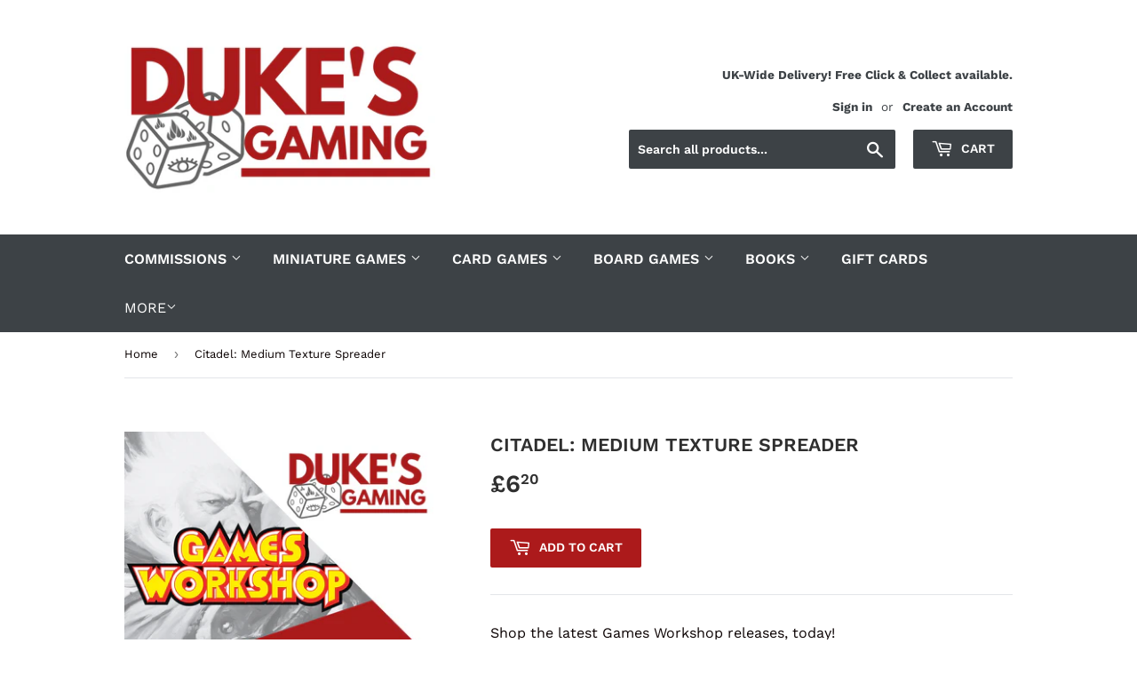

--- FILE ---
content_type: text/html; charset=utf-8
request_url: https://dukes-gaming.com/products/citadel-medium-texture-spreader-3-pack
body_size: 30005
content:
<!doctype html>
<!--[if lt IE 7]><html class="no-js lt-ie9 lt-ie8 lt-ie7" lang="en"> <![endif]-->
<!--[if IE 7]><html class="no-js lt-ie9 lt-ie8" lang="en"> <![endif]-->
<!--[if IE 8]><html class="no-js lt-ie9" lang="en"> <![endif]-->
<!--[if IE 9 ]><html class="ie9 no-js"> <![endif]-->
<!--[if (gt IE 9)|!(IE)]><!--> <html class="no-touch no-js"> <!--<![endif]-->
<head>
<!-- Google tag (gtag.js) -->
<script async src="https://www.googletagmanager.com/gtag/js?id=GT-MJBKWQG"></script>
<script>
  window.dataLayer = window.dataLayer || [];
  function gtag(){dataLayer.push(arguments);}
  gtag('js', new Date());

  gtag('config', 'GT-MJBKWQG');
</script>
  <script>(function(H){H.className=H.className.replace(/\bno-js\b/,'js')})(document.documentElement)</script>
  <!-- Basic page needs ================================================== -->
  <meta charset="utf-8">
  <meta http-equiv="X-UA-Compatible" content="IE=edge,chrome=1">

  

  <!-- Title and description ================================================== -->
  <title>
  Discount Warhammer at Duke&#39;s Gaming
  </title>

  
    <meta name="description" content="Buy Discount Warhammer, 40k, Lord of the Rings, Black Library, Shadespire, Blood Bowl, Necromunda, Games Workshop. Duke&#39;s Gaming offers pre-painted and new discounted miniatures and games, hobby essentials, and rulebooks. Free delivery over £75.">
  

  <!-- Product meta ================================================== -->
  <!-- /snippets/social-meta-tags.liquid -->




<meta property="og:site_name" content="Duke&#39;s Gaming">
<meta property="og:url" content="https://dukes-gaming.com/products/citadel-medium-texture-spreader-3-pack">
<meta property="og:title" content="Citadel: Medium Texture Spreader">
<meta property="og:type" content="product">
<meta property="og:description" content="Buy Discount Warhammer, 40k, Lord of the Rings, Black Library, Shadespire, Blood Bowl, Necromunda, Games Workshop. Duke&#39;s Gaming offers pre-painted and new discounted miniatures and games, hobby essentials, and rulebooks. Free delivery over £75.">

  <meta property="og:price:amount" content="6.20">
  <meta property="og:price:currency" content="GBP">

<meta property="og:image" content="http://dukes-gaming.com/cdn/shop/files/ORGANISEDPLAY_6_64761571-de01-4653-9db9-6d076cf9c42a_1200x1200.png?v=1715696759">
<meta property="og:image:secure_url" content="https://dukes-gaming.com/cdn/shop/files/ORGANISEDPLAY_6_64761571-de01-4653-9db9-6d076cf9c42a_1200x1200.png?v=1715696759">


<meta name="twitter:card" content="summary_large_image">
<meta name="twitter:title" content="Citadel: Medium Texture Spreader">
<meta name="twitter:description" content="Buy Discount Warhammer, 40k, Lord of the Rings, Black Library, Shadespire, Blood Bowl, Necromunda, Games Workshop. Duke&#39;s Gaming offers pre-painted and new discounted miniatures and games, hobby essentials, and rulebooks. Free delivery over £75.">


  <!-- Helpers ================================================== -->
  <link rel="canonical" href="https://dukes-gaming.com/products/citadel-medium-texture-spreader-3-pack">
  <meta name="viewport" content="width=device-width,initial-scale=1">

  <!-- CSS ================================================== -->
  <link href="//dukes-gaming.com/cdn/shop/t/3/assets/theme.scss.css?v=38634746669596570321769084664" rel="stylesheet" type="text/css" media="all" />

  <!-- Header hook for plugins ================================================== -->
  <script>window.performance && window.performance.mark && window.performance.mark('shopify.content_for_header.start');</script><meta name="google-site-verification" content="gXL8KJTiB8HZjjf--tkx9VRNWOeGYPtyPlN0Sh59YBk">
<meta id="shopify-digital-wallet" name="shopify-digital-wallet" content="/1596751943/digital_wallets/dialog">
<meta name="shopify-checkout-api-token" content="4d5759b9d50e0a8cadba9c8826211ef6">
<meta id="in-context-paypal-metadata" data-shop-id="1596751943" data-venmo-supported="false" data-environment="production" data-locale="en_US" data-paypal-v4="true" data-currency="GBP">
<link rel="alternate" type="application/json+oembed" href="https://dukes-gaming.com/products/citadel-medium-texture-spreader-3-pack.oembed">
<script async="async" src="/checkouts/internal/preloads.js?locale=en-GB"></script>
<link rel="preconnect" href="https://shop.app" crossorigin="anonymous">
<script async="async" src="https://shop.app/checkouts/internal/preloads.js?locale=en-GB&shop_id=1596751943" crossorigin="anonymous"></script>
<script id="apple-pay-shop-capabilities" type="application/json">{"shopId":1596751943,"countryCode":"GB","currencyCode":"GBP","merchantCapabilities":["supports3DS"],"merchantId":"gid:\/\/shopify\/Shop\/1596751943","merchantName":"Duke's Gaming","requiredBillingContactFields":["postalAddress","email","phone"],"requiredShippingContactFields":["postalAddress","email","phone"],"shippingType":"shipping","supportedNetworks":["visa","maestro","masterCard","discover","elo"],"total":{"type":"pending","label":"Duke's Gaming","amount":"1.00"},"shopifyPaymentsEnabled":true,"supportsSubscriptions":true}</script>
<script id="shopify-features" type="application/json">{"accessToken":"4d5759b9d50e0a8cadba9c8826211ef6","betas":["rich-media-storefront-analytics"],"domain":"dukes-gaming.com","predictiveSearch":true,"shopId":1596751943,"locale":"en"}</script>
<script>var Shopify = Shopify || {};
Shopify.shop = "luke-durham-trading-as-dukes-gaming.myshopify.com";
Shopify.locale = "en";
Shopify.currency = {"active":"GBP","rate":"1.0"};
Shopify.country = "GB";
Shopify.theme = {"name":"Supply","id":32641777735,"schema_name":"Supply","schema_version":"7.1.1","theme_store_id":679,"role":"main"};
Shopify.theme.handle = "null";
Shopify.theme.style = {"id":null,"handle":null};
Shopify.cdnHost = "dukes-gaming.com/cdn";
Shopify.routes = Shopify.routes || {};
Shopify.routes.root = "/";</script>
<script type="module">!function(o){(o.Shopify=o.Shopify||{}).modules=!0}(window);</script>
<script>!function(o){function n(){var o=[];function n(){o.push(Array.prototype.slice.apply(arguments))}return n.q=o,n}var t=o.Shopify=o.Shopify||{};t.loadFeatures=n(),t.autoloadFeatures=n()}(window);</script>
<script>
  window.ShopifyPay = window.ShopifyPay || {};
  window.ShopifyPay.apiHost = "shop.app\/pay";
  window.ShopifyPay.redirectState = null;
</script>
<script id="shop-js-analytics" type="application/json">{"pageType":"product"}</script>
<script defer="defer" async type="module" src="//dukes-gaming.com/cdn/shopifycloud/shop-js/modules/v2/client.init-shop-cart-sync_BT-GjEfc.en.esm.js"></script>
<script defer="defer" async type="module" src="//dukes-gaming.com/cdn/shopifycloud/shop-js/modules/v2/chunk.common_D58fp_Oc.esm.js"></script>
<script defer="defer" async type="module" src="//dukes-gaming.com/cdn/shopifycloud/shop-js/modules/v2/chunk.modal_xMitdFEc.esm.js"></script>
<script type="module">
  await import("//dukes-gaming.com/cdn/shopifycloud/shop-js/modules/v2/client.init-shop-cart-sync_BT-GjEfc.en.esm.js");
await import("//dukes-gaming.com/cdn/shopifycloud/shop-js/modules/v2/chunk.common_D58fp_Oc.esm.js");
await import("//dukes-gaming.com/cdn/shopifycloud/shop-js/modules/v2/chunk.modal_xMitdFEc.esm.js");

  window.Shopify.SignInWithShop?.initShopCartSync?.({"fedCMEnabled":true,"windoidEnabled":true});

</script>
<script>
  window.Shopify = window.Shopify || {};
  if (!window.Shopify.featureAssets) window.Shopify.featureAssets = {};
  window.Shopify.featureAssets['shop-js'] = {"shop-cart-sync":["modules/v2/client.shop-cart-sync_DZOKe7Ll.en.esm.js","modules/v2/chunk.common_D58fp_Oc.esm.js","modules/v2/chunk.modal_xMitdFEc.esm.js"],"init-fed-cm":["modules/v2/client.init-fed-cm_B6oLuCjv.en.esm.js","modules/v2/chunk.common_D58fp_Oc.esm.js","modules/v2/chunk.modal_xMitdFEc.esm.js"],"shop-cash-offers":["modules/v2/client.shop-cash-offers_D2sdYoxE.en.esm.js","modules/v2/chunk.common_D58fp_Oc.esm.js","modules/v2/chunk.modal_xMitdFEc.esm.js"],"shop-login-button":["modules/v2/client.shop-login-button_QeVjl5Y3.en.esm.js","modules/v2/chunk.common_D58fp_Oc.esm.js","modules/v2/chunk.modal_xMitdFEc.esm.js"],"pay-button":["modules/v2/client.pay-button_DXTOsIq6.en.esm.js","modules/v2/chunk.common_D58fp_Oc.esm.js","modules/v2/chunk.modal_xMitdFEc.esm.js"],"shop-button":["modules/v2/client.shop-button_DQZHx9pm.en.esm.js","modules/v2/chunk.common_D58fp_Oc.esm.js","modules/v2/chunk.modal_xMitdFEc.esm.js"],"avatar":["modules/v2/client.avatar_BTnouDA3.en.esm.js"],"init-windoid":["modules/v2/client.init-windoid_CR1B-cfM.en.esm.js","modules/v2/chunk.common_D58fp_Oc.esm.js","modules/v2/chunk.modal_xMitdFEc.esm.js"],"init-shop-for-new-customer-accounts":["modules/v2/client.init-shop-for-new-customer-accounts_C_vY_xzh.en.esm.js","modules/v2/client.shop-login-button_QeVjl5Y3.en.esm.js","modules/v2/chunk.common_D58fp_Oc.esm.js","modules/v2/chunk.modal_xMitdFEc.esm.js"],"init-shop-email-lookup-coordinator":["modules/v2/client.init-shop-email-lookup-coordinator_BI7n9ZSv.en.esm.js","modules/v2/chunk.common_D58fp_Oc.esm.js","modules/v2/chunk.modal_xMitdFEc.esm.js"],"init-shop-cart-sync":["modules/v2/client.init-shop-cart-sync_BT-GjEfc.en.esm.js","modules/v2/chunk.common_D58fp_Oc.esm.js","modules/v2/chunk.modal_xMitdFEc.esm.js"],"shop-toast-manager":["modules/v2/client.shop-toast-manager_DiYdP3xc.en.esm.js","modules/v2/chunk.common_D58fp_Oc.esm.js","modules/v2/chunk.modal_xMitdFEc.esm.js"],"init-customer-accounts":["modules/v2/client.init-customer-accounts_D9ZNqS-Q.en.esm.js","modules/v2/client.shop-login-button_QeVjl5Y3.en.esm.js","modules/v2/chunk.common_D58fp_Oc.esm.js","modules/v2/chunk.modal_xMitdFEc.esm.js"],"init-customer-accounts-sign-up":["modules/v2/client.init-customer-accounts-sign-up_iGw4briv.en.esm.js","modules/v2/client.shop-login-button_QeVjl5Y3.en.esm.js","modules/v2/chunk.common_D58fp_Oc.esm.js","modules/v2/chunk.modal_xMitdFEc.esm.js"],"shop-follow-button":["modules/v2/client.shop-follow-button_CqMgW2wH.en.esm.js","modules/v2/chunk.common_D58fp_Oc.esm.js","modules/v2/chunk.modal_xMitdFEc.esm.js"],"checkout-modal":["modules/v2/client.checkout-modal_xHeaAweL.en.esm.js","modules/v2/chunk.common_D58fp_Oc.esm.js","modules/v2/chunk.modal_xMitdFEc.esm.js"],"shop-login":["modules/v2/client.shop-login_D91U-Q7h.en.esm.js","modules/v2/chunk.common_D58fp_Oc.esm.js","modules/v2/chunk.modal_xMitdFEc.esm.js"],"lead-capture":["modules/v2/client.lead-capture_BJmE1dJe.en.esm.js","modules/v2/chunk.common_D58fp_Oc.esm.js","modules/v2/chunk.modal_xMitdFEc.esm.js"],"payment-terms":["modules/v2/client.payment-terms_Ci9AEqFq.en.esm.js","modules/v2/chunk.common_D58fp_Oc.esm.js","modules/v2/chunk.modal_xMitdFEc.esm.js"]};
</script>
<script>(function() {
  var isLoaded = false;
  function asyncLoad() {
    if (isLoaded) return;
    isLoaded = true;
    var urls = ["https:\/\/chimpstatic.com\/mcjs-connected\/js\/users\/fbd3ec091c2a099b0d301614e\/9e424e31df98f4baccf30192c.js?shop=luke-durham-trading-as-dukes-gaming.myshopify.com","https:\/\/ecommplugins-scripts.trustpilot.com\/v2.1\/js\/header.min.js?settings=eyJrZXkiOiJNYVdLV1pPNFZGRXdITldLIiwicyI6InNrdSJ9\u0026shop=luke-durham-trading-as-dukes-gaming.myshopify.com","https:\/\/ecommplugins-trustboxsettings.trustpilot.com\/luke-durham-trading-as-dukes-gaming.myshopify.com.js?settings=1681648471029\u0026shop=luke-durham-trading-as-dukes-gaming.myshopify.com","https:\/\/widget.trustpilot.com\/bootstrap\/v5\/tp.widget.sync.bootstrap.min.js?shop=luke-durham-trading-as-dukes-gaming.myshopify.com","https:\/\/gcc.metizapps.com\/assets\/js\/app.js?shop=luke-durham-trading-as-dukes-gaming.myshopify.com"];
    for (var i = 0; i < urls.length; i++) {
      var s = document.createElement('script');
      s.type = 'text/javascript';
      s.async = true;
      s.src = urls[i];
      var x = document.getElementsByTagName('script')[0];
      x.parentNode.insertBefore(s, x);
    }
  };
  if(window.attachEvent) {
    window.attachEvent('onload', asyncLoad);
  } else {
    window.addEventListener('load', asyncLoad, false);
  }
})();</script>
<script id="__st">var __st={"a":1596751943,"offset":0,"reqid":"2c39e4a7-686e-4916-8033-a7c960a10ae0-1769293523","pageurl":"dukes-gaming.com\/products\/citadel-medium-texture-spreader-3-pack","u":"0300e4eed775","p":"product","rtyp":"product","rid":1666298380359};</script>
<script>window.ShopifyPaypalV4VisibilityTracking = true;</script>
<script id="captcha-bootstrap">!function(){'use strict';const t='contact',e='account',n='new_comment',o=[[t,t],['blogs',n],['comments',n],[t,'customer']],c=[[e,'customer_login'],[e,'guest_login'],[e,'recover_customer_password'],[e,'create_customer']],r=t=>t.map((([t,e])=>`form[action*='/${t}']:not([data-nocaptcha='true']) input[name='form_type'][value='${e}']`)).join(','),a=t=>()=>t?[...document.querySelectorAll(t)].map((t=>t.form)):[];function s(){const t=[...o],e=r(t);return a(e)}const i='password',u='form_key',d=['recaptcha-v3-token','g-recaptcha-response','h-captcha-response',i],f=()=>{try{return window.sessionStorage}catch{return}},m='__shopify_v',_=t=>t.elements[u];function p(t,e,n=!1){try{const o=window.sessionStorage,c=JSON.parse(o.getItem(e)),{data:r}=function(t){const{data:e,action:n}=t;return t[m]||n?{data:e,action:n}:{data:t,action:n}}(c);for(const[e,n]of Object.entries(r))t.elements[e]&&(t.elements[e].value=n);n&&o.removeItem(e)}catch(o){console.error('form repopulation failed',{error:o})}}const l='form_type',E='cptcha';function T(t){t.dataset[E]=!0}const w=window,h=w.document,L='Shopify',v='ce_forms',y='captcha';let A=!1;((t,e)=>{const n=(g='f06e6c50-85a8-45c8-87d0-21a2b65856fe',I='https://cdn.shopify.com/shopifycloud/storefront-forms-hcaptcha/ce_storefront_forms_captcha_hcaptcha.v1.5.2.iife.js',D={infoText:'Protected by hCaptcha',privacyText:'Privacy',termsText:'Terms'},(t,e,n)=>{const o=w[L][v],c=o.bindForm;if(c)return c(t,g,e,D).then(n);var r;o.q.push([[t,g,e,D],n]),r=I,A||(h.body.append(Object.assign(h.createElement('script'),{id:'captcha-provider',async:!0,src:r})),A=!0)});var g,I,D;w[L]=w[L]||{},w[L][v]=w[L][v]||{},w[L][v].q=[],w[L][y]=w[L][y]||{},w[L][y].protect=function(t,e){n(t,void 0,e),T(t)},Object.freeze(w[L][y]),function(t,e,n,w,h,L){const[v,y,A,g]=function(t,e,n){const i=e?o:[],u=t?c:[],d=[...i,...u],f=r(d),m=r(i),_=r(d.filter((([t,e])=>n.includes(e))));return[a(f),a(m),a(_),s()]}(w,h,L),I=t=>{const e=t.target;return e instanceof HTMLFormElement?e:e&&e.form},D=t=>v().includes(t);t.addEventListener('submit',(t=>{const e=I(t);if(!e)return;const n=D(e)&&!e.dataset.hcaptchaBound&&!e.dataset.recaptchaBound,o=_(e),c=g().includes(e)&&(!o||!o.value);(n||c)&&t.preventDefault(),c&&!n&&(function(t){try{if(!f())return;!function(t){const e=f();if(!e)return;const n=_(t);if(!n)return;const o=n.value;o&&e.removeItem(o)}(t);const e=Array.from(Array(32),(()=>Math.random().toString(36)[2])).join('');!function(t,e){_(t)||t.append(Object.assign(document.createElement('input'),{type:'hidden',name:u})),t.elements[u].value=e}(t,e),function(t,e){const n=f();if(!n)return;const o=[...t.querySelectorAll(`input[type='${i}']`)].map((({name:t})=>t)),c=[...d,...o],r={};for(const[a,s]of new FormData(t).entries())c.includes(a)||(r[a]=s);n.setItem(e,JSON.stringify({[m]:1,action:t.action,data:r}))}(t,e)}catch(e){console.error('failed to persist form',e)}}(e),e.submit())}));const S=(t,e)=>{t&&!t.dataset[E]&&(n(t,e.some((e=>e===t))),T(t))};for(const o of['focusin','change'])t.addEventListener(o,(t=>{const e=I(t);D(e)&&S(e,y())}));const B=e.get('form_key'),M=e.get(l),P=B&&M;t.addEventListener('DOMContentLoaded',(()=>{const t=y();if(P)for(const e of t)e.elements[l].value===M&&p(e,B);[...new Set([...A(),...v().filter((t=>'true'===t.dataset.shopifyCaptcha))])].forEach((e=>S(e,t)))}))}(h,new URLSearchParams(w.location.search),n,t,e,['guest_login'])})(!0,!0)}();</script>
<script integrity="sha256-4kQ18oKyAcykRKYeNunJcIwy7WH5gtpwJnB7kiuLZ1E=" data-source-attribution="shopify.loadfeatures" defer="defer" src="//dukes-gaming.com/cdn/shopifycloud/storefront/assets/storefront/load_feature-a0a9edcb.js" crossorigin="anonymous"></script>
<script crossorigin="anonymous" defer="defer" src="//dukes-gaming.com/cdn/shopifycloud/storefront/assets/shopify_pay/storefront-65b4c6d7.js?v=20250812"></script>
<script data-source-attribution="shopify.dynamic_checkout.dynamic.init">var Shopify=Shopify||{};Shopify.PaymentButton=Shopify.PaymentButton||{isStorefrontPortableWallets:!0,init:function(){window.Shopify.PaymentButton.init=function(){};var t=document.createElement("script");t.src="https://dukes-gaming.com/cdn/shopifycloud/portable-wallets/latest/portable-wallets.en.js",t.type="module",document.head.appendChild(t)}};
</script>
<script data-source-attribution="shopify.dynamic_checkout.buyer_consent">
  function portableWalletsHideBuyerConsent(e){var t=document.getElementById("shopify-buyer-consent"),n=document.getElementById("shopify-subscription-policy-button");t&&n&&(t.classList.add("hidden"),t.setAttribute("aria-hidden","true"),n.removeEventListener("click",e))}function portableWalletsShowBuyerConsent(e){var t=document.getElementById("shopify-buyer-consent"),n=document.getElementById("shopify-subscription-policy-button");t&&n&&(t.classList.remove("hidden"),t.removeAttribute("aria-hidden"),n.addEventListener("click",e))}window.Shopify?.PaymentButton&&(window.Shopify.PaymentButton.hideBuyerConsent=portableWalletsHideBuyerConsent,window.Shopify.PaymentButton.showBuyerConsent=portableWalletsShowBuyerConsent);
</script>
<script data-source-attribution="shopify.dynamic_checkout.cart.bootstrap">document.addEventListener("DOMContentLoaded",(function(){function t(){return document.querySelector("shopify-accelerated-checkout-cart, shopify-accelerated-checkout")}if(t())Shopify.PaymentButton.init();else{new MutationObserver((function(e,n){t()&&(Shopify.PaymentButton.init(),n.disconnect())})).observe(document.body,{childList:!0,subtree:!0})}}));
</script>
<link id="shopify-accelerated-checkout-styles" rel="stylesheet" media="screen" href="https://dukes-gaming.com/cdn/shopifycloud/portable-wallets/latest/accelerated-checkout-backwards-compat.css" crossorigin="anonymous">
<style id="shopify-accelerated-checkout-cart">
        #shopify-buyer-consent {
  margin-top: 1em;
  display: inline-block;
  width: 100%;
}

#shopify-buyer-consent.hidden {
  display: none;
}

#shopify-subscription-policy-button {
  background: none;
  border: none;
  padding: 0;
  text-decoration: underline;
  font-size: inherit;
  cursor: pointer;
}

#shopify-subscription-policy-button::before {
  box-shadow: none;
}

      </style>

<script>window.performance && window.performance.mark && window.performance.mark('shopify.content_for_header.end');</script>

  

<!--[if lt IE 9]>
<script src="//cdnjs.cloudflare.com/ajax/libs/html5shiv/3.7.2/html5shiv.min.js" type="text/javascript"></script>
<![endif]-->
<!--[if (lte IE 9) ]><script src="//dukes-gaming.com/cdn/shop/t/3/assets/match-media.min.js?v=3584" type="text/javascript"></script><![endif]-->


  
  

  <script src="//dukes-gaming.com/cdn/shop/t/3/assets/jquery-2.2.3.min.js?v=58211863146907186831533498559" type="text/javascript"></script>

  <!--[if (gt IE 9)|!(IE)]><!--><script src="//dukes-gaming.com/cdn/shop/t/3/assets/lazysizes.min.js?v=8147953233334221341533498559" async="async"></script><!--<![endif]-->
  <!--[if lte IE 9]><script src="//dukes-gaming.com/cdn/shop/t/3/assets/lazysizes.min.js?v=8147953233334221341533498559"></script><![endif]-->

  <!--[if (gt IE 9)|!(IE)]><!--><script src="//dukes-gaming.com/cdn/shop/t/3/assets/vendor.js?v=23204533626406551281537428319" defer="defer"></script><!--<![endif]-->
  <!--[if lte IE 9]><script src="//dukes-gaming.com/cdn/shop/t/3/assets/vendor.js?v=23204533626406551281537428319"></script><![endif]-->

  <!--[if (gt IE 9)|!(IE)]><!--><script src="//dukes-gaming.com/cdn/shop/t/3/assets/theme.js?v=39387822412507785981534809391" defer="defer"></script><!--<![endif]-->
  <!--[if lte IE 9]><script src="//dukes-gaming.com/cdn/shop/t/3/assets/theme.js?v=39387822412507785981534809391"></script><![endif]-->



<script src="https://cdn.shopify.com/extensions/019bb70a-be4d-7746-91c7-30714bd9d014/node-app-147/assets/bookeasy-widget.js" type="text/javascript" defer="defer"></script>
<link href="https://monorail-edge.shopifysvc.com" rel="dns-prefetch">
<script>(function(){if ("sendBeacon" in navigator && "performance" in window) {try {var session_token_from_headers = performance.getEntriesByType('navigation')[0].serverTiming.find(x => x.name == '_s').description;} catch {var session_token_from_headers = undefined;}var session_cookie_matches = document.cookie.match(/_shopify_s=([^;]*)/);var session_token_from_cookie = session_cookie_matches && session_cookie_matches.length === 2 ? session_cookie_matches[1] : "";var session_token = session_token_from_headers || session_token_from_cookie || "";function handle_abandonment_event(e) {var entries = performance.getEntries().filter(function(entry) {return /monorail-edge.shopifysvc.com/.test(entry.name);});if (!window.abandonment_tracked && entries.length === 0) {window.abandonment_tracked = true;var currentMs = Date.now();var navigation_start = performance.timing.navigationStart;var payload = {shop_id: 1596751943,url: window.location.href,navigation_start,duration: currentMs - navigation_start,session_token,page_type: "product"};window.navigator.sendBeacon("https://monorail-edge.shopifysvc.com/v1/produce", JSON.stringify({schema_id: "online_store_buyer_site_abandonment/1.1",payload: payload,metadata: {event_created_at_ms: currentMs,event_sent_at_ms: currentMs}}));}}window.addEventListener('pagehide', handle_abandonment_event);}}());</script>
<script id="web-pixels-manager-setup">(function e(e,d,r,n,o){if(void 0===o&&(o={}),!Boolean(null===(a=null===(i=window.Shopify)||void 0===i?void 0:i.analytics)||void 0===a?void 0:a.replayQueue)){var i,a;window.Shopify=window.Shopify||{};var t=window.Shopify;t.analytics=t.analytics||{};var s=t.analytics;s.replayQueue=[],s.publish=function(e,d,r){return s.replayQueue.push([e,d,r]),!0};try{self.performance.mark("wpm:start")}catch(e){}var l=function(){var e={modern:/Edge?\/(1{2}[4-9]|1[2-9]\d|[2-9]\d{2}|\d{4,})\.\d+(\.\d+|)|Firefox\/(1{2}[4-9]|1[2-9]\d|[2-9]\d{2}|\d{4,})\.\d+(\.\d+|)|Chrom(ium|e)\/(9{2}|\d{3,})\.\d+(\.\d+|)|(Maci|X1{2}).+ Version\/(15\.\d+|(1[6-9]|[2-9]\d|\d{3,})\.\d+)([,.]\d+|)( \(\w+\)|)( Mobile\/\w+|) Safari\/|Chrome.+OPR\/(9{2}|\d{3,})\.\d+\.\d+|(CPU[ +]OS|iPhone[ +]OS|CPU[ +]iPhone|CPU IPhone OS|CPU iPad OS)[ +]+(15[._]\d+|(1[6-9]|[2-9]\d|\d{3,})[._]\d+)([._]\d+|)|Android:?[ /-](13[3-9]|1[4-9]\d|[2-9]\d{2}|\d{4,})(\.\d+|)(\.\d+|)|Android.+Firefox\/(13[5-9]|1[4-9]\d|[2-9]\d{2}|\d{4,})\.\d+(\.\d+|)|Android.+Chrom(ium|e)\/(13[3-9]|1[4-9]\d|[2-9]\d{2}|\d{4,})\.\d+(\.\d+|)|SamsungBrowser\/([2-9]\d|\d{3,})\.\d+/,legacy:/Edge?\/(1[6-9]|[2-9]\d|\d{3,})\.\d+(\.\d+|)|Firefox\/(5[4-9]|[6-9]\d|\d{3,})\.\d+(\.\d+|)|Chrom(ium|e)\/(5[1-9]|[6-9]\d|\d{3,})\.\d+(\.\d+|)([\d.]+$|.*Safari\/(?![\d.]+ Edge\/[\d.]+$))|(Maci|X1{2}).+ Version\/(10\.\d+|(1[1-9]|[2-9]\d|\d{3,})\.\d+)([,.]\d+|)( \(\w+\)|)( Mobile\/\w+|) Safari\/|Chrome.+OPR\/(3[89]|[4-9]\d|\d{3,})\.\d+\.\d+|(CPU[ +]OS|iPhone[ +]OS|CPU[ +]iPhone|CPU IPhone OS|CPU iPad OS)[ +]+(10[._]\d+|(1[1-9]|[2-9]\d|\d{3,})[._]\d+)([._]\d+|)|Android:?[ /-](13[3-9]|1[4-9]\d|[2-9]\d{2}|\d{4,})(\.\d+|)(\.\d+|)|Mobile Safari.+OPR\/([89]\d|\d{3,})\.\d+\.\d+|Android.+Firefox\/(13[5-9]|1[4-9]\d|[2-9]\d{2}|\d{4,})\.\d+(\.\d+|)|Android.+Chrom(ium|e)\/(13[3-9]|1[4-9]\d|[2-9]\d{2}|\d{4,})\.\d+(\.\d+|)|Android.+(UC? ?Browser|UCWEB|U3)[ /]?(15\.([5-9]|\d{2,})|(1[6-9]|[2-9]\d|\d{3,})\.\d+)\.\d+|SamsungBrowser\/(5\.\d+|([6-9]|\d{2,})\.\d+)|Android.+MQ{2}Browser\/(14(\.(9|\d{2,})|)|(1[5-9]|[2-9]\d|\d{3,})(\.\d+|))(\.\d+|)|K[Aa][Ii]OS\/(3\.\d+|([4-9]|\d{2,})\.\d+)(\.\d+|)/},d=e.modern,r=e.legacy,n=navigator.userAgent;return n.match(d)?"modern":n.match(r)?"legacy":"unknown"}(),u="modern"===l?"modern":"legacy",c=(null!=n?n:{modern:"",legacy:""})[u],f=function(e){return[e.baseUrl,"/wpm","/b",e.hashVersion,"modern"===e.buildTarget?"m":"l",".js"].join("")}({baseUrl:d,hashVersion:r,buildTarget:u}),m=function(e){var d=e.version,r=e.bundleTarget,n=e.surface,o=e.pageUrl,i=e.monorailEndpoint;return{emit:function(e){var a=e.status,t=e.errorMsg,s=(new Date).getTime(),l=JSON.stringify({metadata:{event_sent_at_ms:s},events:[{schema_id:"web_pixels_manager_load/3.1",payload:{version:d,bundle_target:r,page_url:o,status:a,surface:n,error_msg:t},metadata:{event_created_at_ms:s}}]});if(!i)return console&&console.warn&&console.warn("[Web Pixels Manager] No Monorail endpoint provided, skipping logging."),!1;try{return self.navigator.sendBeacon.bind(self.navigator)(i,l)}catch(e){}var u=new XMLHttpRequest;try{return u.open("POST",i,!0),u.setRequestHeader("Content-Type","text/plain"),u.send(l),!0}catch(e){return console&&console.warn&&console.warn("[Web Pixels Manager] Got an unhandled error while logging to Monorail."),!1}}}}({version:r,bundleTarget:l,surface:e.surface,pageUrl:self.location.href,monorailEndpoint:e.monorailEndpoint});try{o.browserTarget=l,function(e){var d=e.src,r=e.async,n=void 0===r||r,o=e.onload,i=e.onerror,a=e.sri,t=e.scriptDataAttributes,s=void 0===t?{}:t,l=document.createElement("script"),u=document.querySelector("head"),c=document.querySelector("body");if(l.async=n,l.src=d,a&&(l.integrity=a,l.crossOrigin="anonymous"),s)for(var f in s)if(Object.prototype.hasOwnProperty.call(s,f))try{l.dataset[f]=s[f]}catch(e){}if(o&&l.addEventListener("load",o),i&&l.addEventListener("error",i),u)u.appendChild(l);else{if(!c)throw new Error("Did not find a head or body element to append the script");c.appendChild(l)}}({src:f,async:!0,onload:function(){if(!function(){var e,d;return Boolean(null===(d=null===(e=window.Shopify)||void 0===e?void 0:e.analytics)||void 0===d?void 0:d.initialized)}()){var d=window.webPixelsManager.init(e)||void 0;if(d){var r=window.Shopify.analytics;r.replayQueue.forEach((function(e){var r=e[0],n=e[1],o=e[2];d.publishCustomEvent(r,n,o)})),r.replayQueue=[],r.publish=d.publishCustomEvent,r.visitor=d.visitor,r.initialized=!0}}},onerror:function(){return m.emit({status:"failed",errorMsg:"".concat(f," has failed to load")})},sri:function(e){var d=/^sha384-[A-Za-z0-9+/=]+$/;return"string"==typeof e&&d.test(e)}(c)?c:"",scriptDataAttributes:o}),m.emit({status:"loading"})}catch(e){m.emit({status:"failed",errorMsg:(null==e?void 0:e.message)||"Unknown error"})}}})({shopId: 1596751943,storefrontBaseUrl: "https://dukes-gaming.com",extensionsBaseUrl: "https://extensions.shopifycdn.com/cdn/shopifycloud/web-pixels-manager",monorailEndpoint: "https://monorail-edge.shopifysvc.com/unstable/produce_batch",surface: "storefront-renderer",enabledBetaFlags: ["2dca8a86"],webPixelsConfigList: [{"id":"983761276","configuration":"{\"config\":\"{\\\"pixel_id\\\":\\\"GT-MJBKWQG\\\",\\\"target_country\\\":\\\"GB\\\",\\\"gtag_events\\\":[{\\\"type\\\":\\\"begin_checkout\\\",\\\"action_label\\\":\\\"GT-MJBKWQG\\\"},{\\\"type\\\":\\\"search\\\",\\\"action_label\\\":\\\"GT-MJBKWQG\\\"},{\\\"type\\\":\\\"view_item\\\",\\\"action_label\\\":[\\\"GT-MJBKWQG\\\",\\\"MC-RC261JHMJZ\\\"]},{\\\"type\\\":\\\"purchase\\\",\\\"action_label\\\":[\\\"GT-MJBKWQG\\\",\\\"MC-RC261JHMJZ\\\"]},{\\\"type\\\":\\\"page_view\\\",\\\"action_label\\\":[\\\"GT-MJBKWQG\\\",\\\"MC-RC261JHMJZ\\\"]},{\\\"type\\\":\\\"add_payment_info\\\",\\\"action_label\\\":\\\"GT-MJBKWQG\\\"},{\\\"type\\\":\\\"add_to_cart\\\",\\\"action_label\\\":\\\"GT-MJBKWQG\\\"}],\\\"enable_monitoring_mode\\\":false}\"}","eventPayloadVersion":"v1","runtimeContext":"OPEN","scriptVersion":"b2a88bafab3e21179ed38636efcd8a93","type":"APP","apiClientId":1780363,"privacyPurposes":[],"dataSharingAdjustments":{"protectedCustomerApprovalScopes":["read_customer_address","read_customer_email","read_customer_name","read_customer_personal_data","read_customer_phone"]}},{"id":"167870844","eventPayloadVersion":"v1","runtimeContext":"LAX","scriptVersion":"1","type":"CUSTOM","privacyPurposes":["ANALYTICS"],"name":"Google Analytics tag (migrated)"},{"id":"shopify-app-pixel","configuration":"{}","eventPayloadVersion":"v1","runtimeContext":"STRICT","scriptVersion":"0450","apiClientId":"shopify-pixel","type":"APP","privacyPurposes":["ANALYTICS","MARKETING"]},{"id":"shopify-custom-pixel","eventPayloadVersion":"v1","runtimeContext":"LAX","scriptVersion":"0450","apiClientId":"shopify-pixel","type":"CUSTOM","privacyPurposes":["ANALYTICS","MARKETING"]}],isMerchantRequest: false,initData: {"shop":{"name":"Duke's Gaming","paymentSettings":{"currencyCode":"GBP"},"myshopifyDomain":"luke-durham-trading-as-dukes-gaming.myshopify.com","countryCode":"GB","storefrontUrl":"https:\/\/dukes-gaming.com"},"customer":null,"cart":null,"checkout":null,"productVariants":[{"price":{"amount":6.2,"currencyCode":"GBP"},"product":{"title":"Citadel: Medium Texture Spreader","vendor":"Games Workshop","id":"1666298380359","untranslatedTitle":"Citadel: Medium Texture Spreader","url":"\/products\/citadel-medium-texture-spreader-3-pack","type":"Tools"},"id":"17495661641799","image":{"src":"\/\/dukes-gaming.com\/cdn\/shop\/files\/ORGANISEDPLAY_6_64761571-de01-4653-9db9-6d076cf9c42a.png?v=1715696759"},"sku":"9919999905803","title":"Default Title","untranslatedTitle":"Default Title"}],"purchasingCompany":null},},"https://dukes-gaming.com/cdn","fcfee988w5aeb613cpc8e4bc33m6693e112",{"modern":"","legacy":""},{"shopId":"1596751943","storefrontBaseUrl":"https:\/\/dukes-gaming.com","extensionBaseUrl":"https:\/\/extensions.shopifycdn.com\/cdn\/shopifycloud\/web-pixels-manager","surface":"storefront-renderer","enabledBetaFlags":"[\"2dca8a86\"]","isMerchantRequest":"false","hashVersion":"fcfee988w5aeb613cpc8e4bc33m6693e112","publish":"custom","events":"[[\"page_viewed\",{}],[\"product_viewed\",{\"productVariant\":{\"price\":{\"amount\":6.2,\"currencyCode\":\"GBP\"},\"product\":{\"title\":\"Citadel: Medium Texture Spreader\",\"vendor\":\"Games Workshop\",\"id\":\"1666298380359\",\"untranslatedTitle\":\"Citadel: Medium Texture Spreader\",\"url\":\"\/products\/citadel-medium-texture-spreader-3-pack\",\"type\":\"Tools\"},\"id\":\"17495661641799\",\"image\":{\"src\":\"\/\/dukes-gaming.com\/cdn\/shop\/files\/ORGANISEDPLAY_6_64761571-de01-4653-9db9-6d076cf9c42a.png?v=1715696759\"},\"sku\":\"9919999905803\",\"title\":\"Default Title\",\"untranslatedTitle\":\"Default Title\"}}]]"});</script><script>
  window.ShopifyAnalytics = window.ShopifyAnalytics || {};
  window.ShopifyAnalytics.meta = window.ShopifyAnalytics.meta || {};
  window.ShopifyAnalytics.meta.currency = 'GBP';
  var meta = {"product":{"id":1666298380359,"gid":"gid:\/\/shopify\/Product\/1666298380359","vendor":"Games Workshop","type":"Tools","handle":"citadel-medium-texture-spreader-3-pack","variants":[{"id":17495661641799,"price":620,"name":"Citadel: Medium Texture Spreader","public_title":null,"sku":"9919999905803"}],"remote":false},"page":{"pageType":"product","resourceType":"product","resourceId":1666298380359,"requestId":"2c39e4a7-686e-4916-8033-a7c960a10ae0-1769293523"}};
  for (var attr in meta) {
    window.ShopifyAnalytics.meta[attr] = meta[attr];
  }
</script>
<script class="analytics">
  (function () {
    var customDocumentWrite = function(content) {
      var jquery = null;

      if (window.jQuery) {
        jquery = window.jQuery;
      } else if (window.Checkout && window.Checkout.$) {
        jquery = window.Checkout.$;
      }

      if (jquery) {
        jquery('body').append(content);
      }
    };

    var hasLoggedConversion = function(token) {
      if (token) {
        return document.cookie.indexOf('loggedConversion=' + token) !== -1;
      }
      return false;
    }

    var setCookieIfConversion = function(token) {
      if (token) {
        var twoMonthsFromNow = new Date(Date.now());
        twoMonthsFromNow.setMonth(twoMonthsFromNow.getMonth() + 2);

        document.cookie = 'loggedConversion=' + token + '; expires=' + twoMonthsFromNow;
      }
    }

    var trekkie = window.ShopifyAnalytics.lib = window.trekkie = window.trekkie || [];
    if (trekkie.integrations) {
      return;
    }
    trekkie.methods = [
      'identify',
      'page',
      'ready',
      'track',
      'trackForm',
      'trackLink'
    ];
    trekkie.factory = function(method) {
      return function() {
        var args = Array.prototype.slice.call(arguments);
        args.unshift(method);
        trekkie.push(args);
        return trekkie;
      };
    };
    for (var i = 0; i < trekkie.methods.length; i++) {
      var key = trekkie.methods[i];
      trekkie[key] = trekkie.factory(key);
    }
    trekkie.load = function(config) {
      trekkie.config = config || {};
      trekkie.config.initialDocumentCookie = document.cookie;
      var first = document.getElementsByTagName('script')[0];
      var script = document.createElement('script');
      script.type = 'text/javascript';
      script.onerror = function(e) {
        var scriptFallback = document.createElement('script');
        scriptFallback.type = 'text/javascript';
        scriptFallback.onerror = function(error) {
                var Monorail = {
      produce: function produce(monorailDomain, schemaId, payload) {
        var currentMs = new Date().getTime();
        var event = {
          schema_id: schemaId,
          payload: payload,
          metadata: {
            event_created_at_ms: currentMs,
            event_sent_at_ms: currentMs
          }
        };
        return Monorail.sendRequest("https://" + monorailDomain + "/v1/produce", JSON.stringify(event));
      },
      sendRequest: function sendRequest(endpointUrl, payload) {
        // Try the sendBeacon API
        if (window && window.navigator && typeof window.navigator.sendBeacon === 'function' && typeof window.Blob === 'function' && !Monorail.isIos12()) {
          var blobData = new window.Blob([payload], {
            type: 'text/plain'
          });

          if (window.navigator.sendBeacon(endpointUrl, blobData)) {
            return true;
          } // sendBeacon was not successful

        } // XHR beacon

        var xhr = new XMLHttpRequest();

        try {
          xhr.open('POST', endpointUrl);
          xhr.setRequestHeader('Content-Type', 'text/plain');
          xhr.send(payload);
        } catch (e) {
          console.log(e);
        }

        return false;
      },
      isIos12: function isIos12() {
        return window.navigator.userAgent.lastIndexOf('iPhone; CPU iPhone OS 12_') !== -1 || window.navigator.userAgent.lastIndexOf('iPad; CPU OS 12_') !== -1;
      }
    };
    Monorail.produce('monorail-edge.shopifysvc.com',
      'trekkie_storefront_load_errors/1.1',
      {shop_id: 1596751943,
      theme_id: 32641777735,
      app_name: "storefront",
      context_url: window.location.href,
      source_url: "//dukes-gaming.com/cdn/s/trekkie.storefront.8d95595f799fbf7e1d32231b9a28fd43b70c67d3.min.js"});

        };
        scriptFallback.async = true;
        scriptFallback.src = '//dukes-gaming.com/cdn/s/trekkie.storefront.8d95595f799fbf7e1d32231b9a28fd43b70c67d3.min.js';
        first.parentNode.insertBefore(scriptFallback, first);
      };
      script.async = true;
      script.src = '//dukes-gaming.com/cdn/s/trekkie.storefront.8d95595f799fbf7e1d32231b9a28fd43b70c67d3.min.js';
      first.parentNode.insertBefore(script, first);
    };
    trekkie.load(
      {"Trekkie":{"appName":"storefront","development":false,"defaultAttributes":{"shopId":1596751943,"isMerchantRequest":null,"themeId":32641777735,"themeCityHash":"47114339844988490","contentLanguage":"en","currency":"GBP","eventMetadataId":"7c6b7522-3412-4634-b13c-7607d1445886"},"isServerSideCookieWritingEnabled":true,"monorailRegion":"shop_domain","enabledBetaFlags":["65f19447"]},"Session Attribution":{},"S2S":{"facebookCapiEnabled":false,"source":"trekkie-storefront-renderer","apiClientId":580111}}
    );

    var loaded = false;
    trekkie.ready(function() {
      if (loaded) return;
      loaded = true;

      window.ShopifyAnalytics.lib = window.trekkie;

      var originalDocumentWrite = document.write;
      document.write = customDocumentWrite;
      try { window.ShopifyAnalytics.merchantGoogleAnalytics.call(this); } catch(error) {};
      document.write = originalDocumentWrite;

      window.ShopifyAnalytics.lib.page(null,{"pageType":"product","resourceType":"product","resourceId":1666298380359,"requestId":"2c39e4a7-686e-4916-8033-a7c960a10ae0-1769293523","shopifyEmitted":true});

      var match = window.location.pathname.match(/checkouts\/(.+)\/(thank_you|post_purchase)/)
      var token = match? match[1]: undefined;
      if (!hasLoggedConversion(token)) {
        setCookieIfConversion(token);
        window.ShopifyAnalytics.lib.track("Viewed Product",{"currency":"GBP","variantId":17495661641799,"productId":1666298380359,"productGid":"gid:\/\/shopify\/Product\/1666298380359","name":"Citadel: Medium Texture Spreader","price":"6.20","sku":"9919999905803","brand":"Games Workshop","variant":null,"category":"Tools","nonInteraction":true,"remote":false},undefined,undefined,{"shopifyEmitted":true});
      window.ShopifyAnalytics.lib.track("monorail:\/\/trekkie_storefront_viewed_product\/1.1",{"currency":"GBP","variantId":17495661641799,"productId":1666298380359,"productGid":"gid:\/\/shopify\/Product\/1666298380359","name":"Citadel: Medium Texture Spreader","price":"6.20","sku":"9919999905803","brand":"Games Workshop","variant":null,"category":"Tools","nonInteraction":true,"remote":false,"referer":"https:\/\/dukes-gaming.com\/products\/citadel-medium-texture-spreader-3-pack"});
      }
    });


        var eventsListenerScript = document.createElement('script');
        eventsListenerScript.async = true;
        eventsListenerScript.src = "//dukes-gaming.com/cdn/shopifycloud/storefront/assets/shop_events_listener-3da45d37.js";
        document.getElementsByTagName('head')[0].appendChild(eventsListenerScript);

})();</script>
  <script>
  if (!window.ga || (window.ga && typeof window.ga !== 'function')) {
    window.ga = function ga() {
      (window.ga.q = window.ga.q || []).push(arguments);
      if (window.Shopify && window.Shopify.analytics && typeof window.Shopify.analytics.publish === 'function') {
        window.Shopify.analytics.publish("ga_stub_called", {}, {sendTo: "google_osp_migration"});
      }
      console.error("Shopify's Google Analytics stub called with:", Array.from(arguments), "\nSee https://help.shopify.com/manual/promoting-marketing/pixels/pixel-migration#google for more information.");
    };
    if (window.Shopify && window.Shopify.analytics && typeof window.Shopify.analytics.publish === 'function') {
      window.Shopify.analytics.publish("ga_stub_initialized", {}, {sendTo: "google_osp_migration"});
    }
  }
</script>
<script
  defer
  src="https://dukes-gaming.com/cdn/shopifycloud/perf-kit/shopify-perf-kit-3.0.4.min.js"
  data-application="storefront-renderer"
  data-shop-id="1596751943"
  data-render-region="gcp-us-east1"
  data-page-type="product"
  data-theme-instance-id="32641777735"
  data-theme-name="Supply"
  data-theme-version="7.1.1"
  data-monorail-region="shop_domain"
  data-resource-timing-sampling-rate="10"
  data-shs="true"
  data-shs-beacon="true"
  data-shs-export-with-fetch="true"
  data-shs-logs-sample-rate="1"
  data-shs-beacon-endpoint="https://dukes-gaming.com/api/collect"
></script>
</head>

<body id="discount-warhammer-at-duke-39-s-gaming" class="template-product" >

  <div id="shopify-section-header" class="shopify-section header-section"><header class="site-header" role="banner" data-section-id="header" data-section-type="header-section">
  <div class="wrapper">

    <div class="grid--full">
      <div class="grid-item large--one-half">
        
          <div class="h1 header-logo" itemscope itemtype="http://schema.org/Organization">
        
          
          

          <a href="/" itemprop="url">
            <div class="lazyload__image-wrapper no-js header-logo__image" style="max-width:350px;">
              <div style="padding-top:49.80563654033042%;">
                <img class="lazyload js"
                  data-src="//dukes-gaming.com/cdn/shop/files/TEST_LOGO_{width}x.png?v=1614745875"
                  data-widths="[180, 360, 540, 720, 900, 1080, 1296, 1512, 1728, 2048]"
                  data-aspectratio="2.0078048780487805"
                  data-sizes="auto"
                  alt="Duke&amp;#39;s Gaming"
                  style="width:350px;">
              </div>
            </div>
            <noscript>
              
              <img src="//dukes-gaming.com/cdn/shop/files/TEST_LOGO_350x.png?v=1614745875"
                srcset="//dukes-gaming.com/cdn/shop/files/TEST_LOGO_350x.png?v=1614745875 1x, //dukes-gaming.com/cdn/shop/files/TEST_LOGO_350x@2x.png?v=1614745875 2x"
                alt="Duke&amp;#39;s Gaming"
                itemprop="logo"
                style="max-width:350px;">
            </noscript>
          </a>
          
        
          </div>
        
      </div>

      <div class="grid-item large--one-half text-center large--text-right">
        
          <div class="site-header--text-links">
            
              
                <a href="/pages/delivery-policy">
              

                <p>UK-Wide Delivery! Free Click &amp; Collect available.</p>

              
                </a>
              
            

            
              <span class="site-header--meta-links medium-down--hide">
                
                  <a href="/account/login" id="customer_login_link">Sign in</a>
                  <span class="site-header--spacer">or</span>
                  <a href="/account/register" id="customer_register_link">Create an Account</a>
                
              </span>
            
          </div>

          <br class="medium-down--hide">
        

        <form action="/search" method="get" class="search-bar" role="search">
  <input type="hidden" name="type" value="product">

  <input type="search" name="q" value="" placeholder="Search all products..." aria-label="Search all products...">
  <button type="submit" class="search-bar--submit icon-fallback-text">
    <span class="icon icon-search" aria-hidden="true"></span>
    <span class="fallback-text">Search</span>
  </button>
</form>


        <a href="/cart" class="header-cart-btn cart-toggle">
          <span class="icon icon-cart"></span>
          Cart <span class="cart-count cart-badge--desktop hidden-count">0</span>
        </a>
      </div>
    </div>

  </div>
</header>

<div id="mobileNavBar">
  <div class="display-table-cell">
    <button class="menu-toggle mobileNavBar-link" aria-controls="navBar" aria-expanded="false"><span class="icon icon-hamburger" aria-hidden="true"></span>Menu</button>
  </div>
  <div class="display-table-cell">
    <a href="/cart" class="cart-toggle mobileNavBar-link">
      <span class="icon icon-cart"></span>
      Cart <span class="cart-count hidden-count">0</span>
    </a>
  </div>
</div>

<nav class="nav-bar" id="navBar" role="navigation">
  <div class="wrapper">
    <form action="/search" method="get" class="search-bar" role="search">
  <input type="hidden" name="type" value="product">

  <input type="search" name="q" value="" placeholder="Search all products..." aria-label="Search all products...">
  <button type="submit" class="search-bar--submit icon-fallback-text">
    <span class="icon icon-search" aria-hidden="true"></span>
    <span class="fallback-text">Search</span>
  </button>
</form>

    <ul class="mobile-nav" id="MobileNav">
  
  <li class="large--hide">
    <a href="/">Home</a>
  </li>
  
  
    
      
      <li
        class="mobile-nav--has-dropdown "
        aria-haspopup="true">
        <a
          href="/pages/commisions"
          class="mobile-nav--link"
          data-meganav-type="parent"
          >
            Commissions
        </a>
        <button class="icon icon-arrow-down mobile-nav--button"
          aria-expanded="false"
          aria-label="Commissions Menu">
        </button>
        <ul
          id="MenuParent-1"
          class="mobile-nav--dropdown "
          data-meganav-dropdown>
          
            
              <li>
                <a
                  href="/pages/commisions"
                  class="mobile-nav--link"
                  data-meganav-type="child"
                  >
                    Get Your Miniatures Painted!
                </a>
              </li>
            
          
            
              <li>
                <a
                  href="/pages/pre-painted-miniatures"
                  class="mobile-nav--link"
                  data-meganav-type="child"
                  >
                    Pre-Painted Miniatures - FAQ
                </a>
              </li>
            
          
        </ul>
      </li>
    
  
    
      
      <li
        class="mobile-nav--has-dropdown "
        aria-haspopup="true">
        <a
          href="/collections/miniature-games"
          class="mobile-nav--link"
          data-meganav-type="parent"
          >
            Miniature Games
        </a>
        <button class="icon icon-arrow-down mobile-nav--button"
          aria-expanded="false"
          aria-label="Miniature Games Menu">
        </button>
        <ul
          id="MenuParent-2"
          class="mobile-nav--dropdown mobile-nav--has-grandchildren"
          data-meganav-dropdown>
          
            
              <li>
                <a
                  href="/collections/fallout"
                  class="mobile-nav--link"
                  data-meganav-type="child"
                  >
                    Fallout Factions
                </a>
              </li>
            
          
            
            
              <li
                class="mobile-nav--has-dropdown mobile-nav--has-dropdown-grandchild "
                aria-haspopup="true">
                <a
                  href="/collections/games-workshop"
                  class="mobile-nav--link"
                  data-meganav-type="parent"
                  >
                    Games Workshop
                </a>
                <button class="icon icon-arrow-down mobile-nav--button"
                  aria-expanded="false"
                  aria-label="Games Workshop Menu">
                </button>
                <ul
                  id="MenuChildren-2-2"
                  class="mobile-nav--dropdown-grandchild"
                  data-meganav-dropdown>
                  
                    <li>
                      <a
                        href="/collections/warhammer-40-000"
                        class="mobile-nav--link"
                        data-meganav-type="child"
                        >
                          Warhammer 40,000
                        </a>
                    </li>
                  
                    <li>
                      <a
                        href="/collections/warhammer-40-000-kill-team"
                        class="mobile-nav--link"
                        data-meganav-type="child"
                        >
                          Warhammer 40,000: Kill Team
                        </a>
                    </li>
                  
                    <li>
                      <a
                        href="/collections/the-horus-heresy"
                        class="mobile-nav--link"
                        data-meganav-type="child"
                        >
                          The Horus Heresy
                        </a>
                    </li>
                  
                    <li>
                      <a
                        href="/collections/legiones-imperialis"
                        class="mobile-nav--link"
                        data-meganav-type="child"
                        >
                          Legiones Imperialis
                        </a>
                    </li>
                  
                    <li>
                      <a
                        href="/collections/necromunda"
                        class="mobile-nav--link"
                        data-meganav-type="child"
                        >
                          Necromunda
                        </a>
                    </li>
                  
                    <li>
                      <a
                        href="/collections/age-of-sigmar"
                        class="mobile-nav--link"
                        data-meganav-type="child"
                        >
                          Age of Sigmar
                        </a>
                    </li>
                  
                    <li>
                      <a
                        href="/collections/age-of-sigmar-warcry"
                        class="mobile-nav--link"
                        data-meganav-type="child"
                        >
                          Age of Sigmar: Warcry
                        </a>
                    </li>
                  
                    <li>
                      <a
                        href="/collections/the-old-world"
                        class="mobile-nav--link"
                        data-meganav-type="child"
                        >
                          The Old World
                        </a>
                    </li>
                  
                    <li>
                      <a
                        href="/collections/blood-bowl-1"
                        class="mobile-nav--link"
                        data-meganav-type="child"
                        >
                          Blood Bowl
                        </a>
                    </li>
                  
                    <li>
                      <a
                        href="/collections/lord-of-the-rings-middle-earth-strategy-battle-game"
                        class="mobile-nav--link"
                        data-meganav-type="child"
                        >
                          The Lord of the Rings
                        </a>
                    </li>
                  
                    <li>
                      <a
                        href="/collections/warhammer-underworlds-1"
                        class="mobile-nav--link"
                        data-meganav-type="child"
                        >
                          Warhammer Underworlds
                        </a>
                    </li>
                  
                    <li>
                      <a
                        href="/collections/aeronautica-imperialis"
                        class="mobile-nav--link"
                        data-meganav-type="child"
                        >
                          Aeronautica Imperialis
                        </a>
                    </li>
                  
                    <li>
                      <a
                        href="/collections/adeptus-titanicus"
                        class="mobile-nav--link"
                        data-meganav-type="child"
                        >
                          Adeptus Titanicus
                        </a>
                    </li>
                  
                    <li>
                      <a
                        href="/collections/white-dwarf-magazine"
                        class="mobile-nav--link"
                        data-meganav-type="child"
                        >
                          White Dwarf
                        </a>
                    </li>
                  
                    <li>
                      <a
                        href="/collections/citadel-paints-and-tools"
                        class="mobile-nav--link"
                        data-meganav-type="child"
                        >
                          Citadel Paints
                        </a>
                    </li>
                  
                    <li>
                      <a
                        href="/collections/citadel-tools-and-brushes"
                        class="mobile-nav--link"
                        data-meganav-type="child"
                        >
                          Citadel Tools
                        </a>
                    </li>
                  
                </ul>
              </li>
            
          
            
            
              <li
                class="mobile-nav--has-dropdown mobile-nav--has-dropdown-grandchild "
                aria-haspopup="true">
                <a
                  href="/collections/star-wars-legion"
                  class="mobile-nav--link"
                  data-meganav-type="parent"
                  >
                    Star Wars: Legion
                </a>
                <button class="icon icon-arrow-down mobile-nav--button"
                  aria-expanded="false"
                  aria-label="Star Wars: Legion Menu">
                </button>
                <ul
                  id="MenuChildren-2-3"
                  class="mobile-nav--dropdown-grandchild"
                  data-meganav-dropdown>
                  
                    <li>
                      <a
                        href="/collections/galactic"
                        class="mobile-nav--link"
                        data-meganav-type="child"
                        >
                          Galactic Republic
                        </a>
                    </li>
                  
                    <li>
                      <a
                        href="/collections/seperatist-alliance"
                        class="mobile-nav--link"
                        data-meganav-type="child"
                        >
                          Seperatist Alliance
                        </a>
                    </li>
                  
                    <li>
                      <a
                        href="/collections/star-wars-legion-galactic-empire"
                        class="mobile-nav--link"
                        data-meganav-type="child"
                        >
                          Galactic Empire
                        </a>
                    </li>
                  
                    <li>
                      <a
                        href="/collections/star-wars-legion-rebel-alliance"
                        class="mobile-nav--link"
                        data-meganav-type="child"
                        >
                          Rebel Alliance
                        </a>
                    </li>
                  
                </ul>
              </li>
            
          
            
              <li>
                <a
                  href="/collections/star-wars-shatterpoint"
                  class="mobile-nav--link"
                  data-meganav-type="child"
                  >
                    Star Wars: Shatterpoint
                </a>
              </li>
            
          
            
            
              <li
                class="mobile-nav--has-dropdown mobile-nav--has-dropdown-grandchild "
                aria-haspopup="true">
                <a
                  href="/collections/game-of-thrones-a-song-of-ice-and-fire"
                  class="mobile-nav--link"
                  data-meganav-type="parent"
                  >
                    Game of Thrones: A Song of Ice and Fire
                </a>
                <button class="icon icon-arrow-down mobile-nav--button"
                  aria-expanded="false"
                  aria-label="Game of Thrones: A Song of Ice and Fire Menu">
                </button>
                <ul
                  id="MenuChildren-2-5"
                  class="mobile-nav--dropdown-grandchild"
                  data-meganav-dropdown>
                  
                    <li>
                      <a
                        href="/collections/game-of-thrones-a-song-of-ice-and-fire/Night's-Watch"
                        class="mobile-nav--link"
                        data-meganav-type="child"
                        >
                          Night&#39;s Watch
                        </a>
                    </li>
                  
                    <li>
                      <a
                        href="/collections/a-song-of-ice-and-fire-house-targaryen"
                        class="mobile-nav--link"
                        data-meganav-type="child"
                        >
                          House Targaryen
                        </a>
                    </li>
                  
                    <li>
                      <a
                        href="/collections/a-song-of-ice-and-fire-house-baratheon"
                        class="mobile-nav--link"
                        data-meganav-type="child"
                        >
                          House Baratheon
                        </a>
                    </li>
                  
                    <li>
                      <a
                        href="/collections/game-of-thrones-a-song-of-ice-and-fire/Lannister"
                        class="mobile-nav--link"
                        data-meganav-type="child"
                        >
                          House Lannister
                        </a>
                    </li>
                  
                    <li>
                      <a
                        href="/collections/a-song-of-ice-and-fire-house-greyjoy"
                        class="mobile-nav--link"
                        data-meganav-type="child"
                        >
                          House Greyjoy
                        </a>
                    </li>
                  
                    <li>
                      <a
                        href="/collections/game-of-thrones-a-song-of-ice-and-fire/Stark"
                        class="mobile-nav--link"
                        data-meganav-type="child"
                        >
                          House Stark
                        </a>
                    </li>
                  
                    <li>
                      <a
                        href="/collections/game-of-thrones-a-song-of-ice-and-fire/Free-Folk"
                        class="mobile-nav--link"
                        data-meganav-type="child"
                        >
                          Free Folk
                        </a>
                    </li>
                  
                    <li>
                      <a
                        href="/collections/game-of-thrones-a-song-of-ice-and-fire/Bolton"
                        class="mobile-nav--link"
                        data-meganav-type="child"
                        >
                          House Bolton
                        </a>
                    </li>
                  
                    <li>
                      <a
                        href="/collections/game-of-thrones-a-song-of-ice-and-fire/Neutral"
                        class="mobile-nav--link"
                        data-meganav-type="child"
                        >
                          Neutral 
                        </a>
                    </li>
                  
                </ul>
              </li>
            
          
            
            
              <li
                class="mobile-nav--has-dropdown mobile-nav--has-dropdown-grandchild "
                aria-haspopup="true">
                <a
                  href="/collections/warlord-games"
                  class="mobile-nav--link"
                  data-meganav-type="parent"
                  >
                    Warlord Games
                </a>
                <button class="icon icon-arrow-down mobile-nav--button"
                  aria-expanded="false"
                  aria-label="Warlord Games Menu">
                </button>
                <ul
                  id="MenuChildren-2-6"
                  class="mobile-nav--dropdown-grandchild"
                  data-meganav-dropdown>
                  
                    <li>
                      <a
                        href="/collections/bolt-action"
                        class="mobile-nav--link"
                        data-meganav-type="child"
                        >
                          Bolt Action
                        </a>
                    </li>
                  
                    <li>
                      <a
                        href="/collections/blood-red-skies"
                        class="mobile-nav--link"
                        data-meganav-type="child"
                        >
                          Blood Red Skies
                        </a>
                    </li>
                  
                    <li>
                      <a
                        href="/collections/warlord-games/Victory-at-Sea"
                        class="mobile-nav--link"
                        data-meganav-type="child"
                        >
                          Victory at Sea
                        </a>
                    </li>
                  
                    <li>
                      <a
                        href="/collections/warlord-games/Cruel-Seas"
                        class="mobile-nav--link"
                        data-meganav-type="child"
                        >
                          Cruel Seas
                        </a>
                    </li>
                  
                    <li>
                      <a
                        href="/collections/black-powder-epic-battles"
                        class="mobile-nav--link"
                        data-meganav-type="child"
                        >
                          Black Powder Epic Battles
                        </a>
                    </li>
                  
                    <li>
                      <a
                        href="/collections/warlord-games/Black-Seas"
                        class="mobile-nav--link"
                        data-meganav-type="child"
                        >
                          Black Seas
                        </a>
                    </li>
                  
                </ul>
              </li>
            
          
            
              <li>
                <a
                  href="/collections/marvel-crisis-protocol"
                  class="mobile-nav--link"
                  data-meganav-type="child"
                  >
                    Marvel Crisis Protocol
                </a>
              </li>
            
          
            
            
              <li
                class="mobile-nav--has-dropdown mobile-nav--has-dropdown-grandchild "
                aria-haspopup="true">
                <a
                  href="/collections/bushido"
                  class="mobile-nav--link"
                  data-meganav-type="parent"
                  >
                    Bushido
                </a>
                <button class="icon icon-arrow-down mobile-nav--button"
                  aria-expanded="false"
                  aria-label="Bushido Menu">
                </button>
                <ul
                  id="MenuChildren-2-8"
                  class="mobile-nav--dropdown-grandchild"
                  data-meganav-dropdown>
                  
                    <li>
                      <a
                        href="/collections/bushido-accessories"
                        class="mobile-nav--link"
                        data-meganav-type="child"
                        >
                          Bushido Accessories
                        </a>
                    </li>
                  
                    <li>
                      <a
                        href="/collections/bushido-cult-of-yurei"
                        class="mobile-nav--link"
                        data-meganav-type="child"
                        >
                          Bushido: Cult of Yurei
                        </a>
                    </li>
                  
                    <li>
                      <a
                        href="/collections/bushido-the-descension"
                        class="mobile-nav--link"
                        data-meganav-type="child"
                        >
                          Bushido: The Descension
                        </a>
                    </li>
                  
                    <li>
                      <a
                        href="/collections/bushido-ito-clan"
                        class="mobile-nav--link"
                        data-meganav-type="child"
                        >
                          Bushido: Ito Clan
                        </a>
                    </li>
                  
                    <li>
                      <a
                        href="/collections/bushido-jung-pirates"
                        class="mobile-nav--link"
                        data-meganav-type="child"
                        >
                          Bushido: Jung Pirates
                        </a>
                    </li>
                  
                    <li>
                      <a
                        href="/collections/bushido-the-kinshi-temple"
                        class="mobile-nav--link"
                        data-meganav-type="child"
                        >
                          Bushido: The Kinshi Temple
                        </a>
                    </li>
                  
                    <li>
                      <a
                        href="/collections/bushido-minimoto-clan"
                        class="mobile-nav--link"
                        data-meganav-type="child"
                        >
                          Bushido: Minimoto Clan
                        </a>
                    </li>
                  
                    <li>
                      <a
                        href="/collections/bushido-prefecture-of-ryu"
                        class="mobile-nav--link"
                        data-meganav-type="child"
                        >
                          Bushido: Prefecture of Ryu
                        </a>
                    </li>
                  
                    <li>
                      <a
                        href="/collections/bushido-ronin-kami"
                        class="mobile-nav--link"
                        data-meganav-type="child"
                        >
                          Bushido: Ronin &amp; Kami
                        </a>
                    </li>
                  
                    <li>
                      <a
                        href="/collections/bushido-savage-wave"
                        class="mobile-nav--link"
                        data-meganav-type="child"
                        >
                          Bushido: Savage Wave
                        </a>
                    </li>
                  
                    <li>
                      <a
                        href="/collections/bushido-shadow-wind-clan"
                        class="mobile-nav--link"
                        data-meganav-type="child"
                        >
                          Bushido: Shadow Wind Clan
                        </a>
                    </li>
                  
                    <li>
                      <a
                        href="/collections/bushido-shiho-clan"
                        class="mobile-nav--link"
                        data-meganav-type="child"
                        >
                          Bushido: Shiho Clan
                        </a>
                    </li>
                  
                    <li>
                      <a
                        href="/collections/bushido-silvermoon-syndicate"
                        class="mobile-nav--link"
                        data-meganav-type="child"
                        >
                          Bushido: Silvermoon Syndicate
                        </a>
                    </li>
                  
                    <li>
                      <a
                        href="/collections/bushido-temple-of-ro-kan"
                        class="mobile-nav--link"
                        data-meganav-type="child"
                        >
                          Bushido: Temple of Ro-Kan
                        </a>
                    </li>
                  
                </ul>
              </li>
            
          
            
            
              <li
                class="mobile-nav--has-dropdown mobile-nav--has-dropdown-grandchild "
                aria-haspopup="true">
                <a
                  href="/collections/rumbleslam"
                  class="mobile-nav--link"
                  data-meganav-type="parent"
                  >
                    Rumbleslam
                </a>
                <button class="icon icon-arrow-down mobile-nav--button"
                  aria-expanded="false"
                  aria-label="Rumbleslam Menu">
                </button>
                <ul
                  id="MenuChildren-2-9"
                  class="mobile-nav--dropdown-grandchild"
                  data-meganav-dropdown>
                  
                    <li>
                      <a
                        href="/collections/kaisers-palace"
                        class="mobile-nav--link"
                        data-meganav-type="child"
                        >
                          Kaiser&#39;s Palace
                        </a>
                    </li>
                  
                    <li>
                      <a
                        href="/collections/feral-den"
                        class="mobile-nav--link"
                        data-meganav-type="child"
                        >
                          Feral Den
                        </a>
                    </li>
                  
                    <li>
                      <a
                        href="/collections/forest-soul"
                        class="mobile-nav--link"
                        data-meganav-type="child"
                        >
                          Forest Soul
                        </a>
                    </li>
                  
                    <li>
                      <a
                        href="/collections/gomorrah"
                        class="mobile-nav--link"
                        data-meganav-type="child"
                        >
                          Gomorrah
                        </a>
                    </li>
                  
                    <li>
                      <a
                        href="/collections/rolling-bones"
                        class="mobile-nav--link"
                        data-meganav-type="child"
                        >
                          Rolling Bones
                        </a>
                    </li>
                  
                    <li>
                      <a
                        href="/collections/free-agents/Superstars"
                        class="mobile-nav--link"
                        data-meganav-type="child"
                        >
                          Superstars
                        </a>
                    </li>
                  
                </ul>
              </li>
            
          
        </ul>
      </li>
    
  
    
      
      <li
        class="mobile-nav--has-dropdown "
        aria-haspopup="true">
        <a
          href="/collections/trading-card-and-board-games"
          class="mobile-nav--link"
          data-meganav-type="parent"
          >
            Card Games
        </a>
        <button class="icon icon-arrow-down mobile-nav--button"
          aria-expanded="false"
          aria-label="Card Games Menu">
        </button>
        <ul
          id="MenuParent-3"
          class="mobile-nav--dropdown mobile-nav--has-grandchildren"
          data-meganav-dropdown>
          
            
              <li>
                <a
                  href="/collections/events-1/TCG-Events"
                  class="mobile-nav--link"
                  data-meganav-type="child"
                  >
                    TCG Events - Book Here
                </a>
              </li>
            
          
            
            
              <li
                class="mobile-nav--has-dropdown mobile-nav--has-dropdown-grandchild "
                aria-haspopup="true">
                <a
                  href="/collections/digimon-card-game"
                  class="mobile-nav--link"
                  data-meganav-type="parent"
                  >
                    Digimon Card Game
                </a>
                <button class="icon icon-arrow-down mobile-nav--button"
                  aria-expanded="false"
                  aria-label="Digimon Card Game Menu">
                </button>
                <ul
                  id="MenuChildren-3-2"
                  class="mobile-nav--dropdown-grandchild"
                  data-meganav-dropdown>
                  
                    <li>
                      <a
                        href="/collections/digimon-card-game/Booster-Box"
                        class="mobile-nav--link"
                        data-meganav-type="child"
                        >
                          Booster Boxes
                        </a>
                    </li>
                  
                    <li>
                      <a
                        href="/collections/digimon-card-game/Starter-Decks"
                        class="mobile-nav--link"
                        data-meganav-type="child"
                        >
                          Starter Decks
                        </a>
                    </li>
                  
                </ul>
              </li>
            
          
            
              <li>
                <a
                  href="/collections/disney-lorcana-tcg"
                  class="mobile-nav--link"
                  data-meganav-type="child"
                  >
                    Disney Lorcana TCG
                </a>
              </li>
            
          
            
            
              <li
                class="mobile-nav--has-dropdown mobile-nav--has-dropdown-grandchild "
                aria-haspopup="true">
                <a
                  href="/collections/dragonball-super-card-game"
                  class="mobile-nav--link"
                  data-meganav-type="parent"
                  >
                    Dragonball Super Card Game
                </a>
                <button class="icon icon-arrow-down mobile-nav--button"
                  aria-expanded="false"
                  aria-label="Dragonball Super Card Game Menu">
                </button>
                <ul
                  id="MenuChildren-3-4"
                  class="mobile-nav--dropdown-grandchild"
                  data-meganav-dropdown>
                  
                    <li>
                      <a
                        href="/collections/dragonball-super-card-game/Booster-Pack"
                        class="mobile-nav--link"
                        data-meganav-type="child"
                        >
                          Booster Packs
                        </a>
                    </li>
                  
                    <li>
                      <a
                        href="/collections/dragonball-super-card-game/Booster-Box"
                        class="mobile-nav--link"
                        data-meganav-type="child"
                        >
                          Booster Boxes
                        </a>
                    </li>
                  
                    <li>
                      <a
                        href="/collections/dragonball-super-card-game/Premium-Pack"
                        class="mobile-nav--link"
                        data-meganav-type="child"
                        >
                          Premium Packs
                        </a>
                    </li>
                  
                    <li>
                      <a
                        href="/collections/dragonball-super-card-game/Expansion-Set"
                        class="mobile-nav--link"
                        data-meganav-type="child"
                        >
                          Expansion Sets
                        </a>
                    </li>
                  
                    <li>
                      <a
                        href="/pages/dragon-ball-super-card-game-singles"
                        class="mobile-nav--link"
                        data-meganav-type="child"
                        >
                          Singles
                        </a>
                    </li>
                  
                    <li>
                      <a
                        href="/collections/dragonball-super-card-game/Starter-Decks"
                        class="mobile-nav--link"
                        data-meganav-type="child"
                        >
                          Decks
                        </a>
                    </li>
                  
                </ul>
              </li>
            
          
            
              <li>
                <a
                  href="/collections/keyforge"
                  class="mobile-nav--link"
                  data-meganav-type="child"
                  >
                    KeyForge
                </a>
              </li>
            
          
            
              <li>
                <a
                  href="/collections/magic-the-gathering"
                  class="mobile-nav--link"
                  data-meganav-type="child"
                  >
                    Magic the Gathering
                </a>
              </li>
            
          
            
              <li>
                <a
                  href="/collections/marvel-champions"
                  class="mobile-nav--link"
                  data-meganav-type="child"
                  >
                    Marvel Champions
                </a>
              </li>
            
          
            
            
              <li
                class="mobile-nav--has-dropdown mobile-nav--has-dropdown-grandchild "
                aria-haspopup="true">
                <a
                  href="/collections/pokemon-trading-card-game"
                  class="mobile-nav--link"
                  data-meganav-type="parent"
                  >
                    Pokemon Trading Card Game
                </a>
                <button class="icon icon-arrow-down mobile-nav--button"
                  aria-expanded="false"
                  aria-label="Pokemon Trading Card Game Menu">
                </button>
                <ul
                  id="MenuChildren-3-8"
                  class="mobile-nav--dropdown-grandchild"
                  data-meganav-dropdown>
                  
                    <li>
                      <a
                        href="/collections/pokemon-available-now"
                        class="mobile-nav--link"
                        data-meganav-type="child"
                        >
                          Available Now!
                        </a>
                    </li>
                  
                    <li>
                      <a
                        href="/collections/pokemon-coming-soon"
                        class="mobile-nav--link"
                        data-meganav-type="child"
                        >
                          Coming Soon!
                        </a>
                    </li>
                  
                </ul>
              </li>
            
          
            
              <li>
                <a
                  href="/collections/one-piece"
                  class="mobile-nav--link"
                  data-meganav-type="child"
                  >
                    One Piece
                </a>
              </li>
            
          
            
              <li>
                <a
                  href="/collections/star-wars-unlimited"
                  class="mobile-nav--link"
                  data-meganav-type="child"
                  >
                    Star Wars Unlimited
                </a>
              </li>
            
          
            
            
              <li
                class="mobile-nav--has-dropdown mobile-nav--has-dropdown-grandchild "
                aria-haspopup="true">
                <a
                  href="/collections/trading-card-sleeves"
                  class="mobile-nav--link"
                  data-meganav-type="parent"
                  >
                    Trading Card Sleeves
                </a>
                <button class="icon icon-arrow-down mobile-nav--button"
                  aria-expanded="false"
                  aria-label="Trading Card Sleeves Menu">
                </button>
                <ul
                  id="MenuChildren-3-11"
                  class="mobile-nav--dropdown-grandchild"
                  data-meganav-dropdown>
                  
                    <li>
                      <a
                        href="/collections/gamegenic"
                        class="mobile-nav--link"
                        data-meganav-type="child"
                        >
                          Gamegenic
                        </a>
                    </li>
                  
                    <li>
                      <a
                        href="/collections/ultra-pro"
                        class="mobile-nav--link"
                        data-meganav-type="child"
                        >
                          Ultra Pro
                        </a>
                    </li>
                  
                    <li>
                      <a
                        href="/collections/dragon-shield"
                        class="mobile-nav--link"
                        data-meganav-type="child"
                        >
                          Dragon Shield
                        </a>
                    </li>
                  
                </ul>
              </li>
            
          
            
              <li>
                <a
                  href="/collections/trading-card-accessories"
                  class="mobile-nav--link"
                  data-meganav-type="child"
                  >
                    TCG and Board Game Accessories
                </a>
              </li>
            
          
            
              <li>
                <a
                  href="https://dukes-gaming.com/collections/yu-gi-oh"
                  class="mobile-nav--link"
                  data-meganav-type="child"
                  >
                    Yu-Gi-Oh!
                </a>
              </li>
            
          
        </ul>
      </li>
    
  
    
      
      <li
        class="mobile-nav--has-dropdown "
        aria-haspopup="true">
        <a
          href="/collections/board-games"
          class="mobile-nav--link"
          data-meganav-type="parent"
          >
            Board Games
        </a>
        <button class="icon icon-arrow-down mobile-nav--button"
          aria-expanded="false"
          aria-label="Board Games Menu">
        </button>
        <ul
          id="MenuParent-4"
          class="mobile-nav--dropdown mobile-nav--has-grandchildren"
          data-meganav-dropdown>
          
            
            
              <li
                class="mobile-nav--has-dropdown mobile-nav--has-dropdown-grandchild "
                aria-haspopup="true">
                <a
                  href="/collections/board-games"
                  class="mobile-nav--link"
                  data-meganav-type="parent"
                  >
                    Players +
                </a>
                <button class="icon icon-arrow-down mobile-nav--button"
                  aria-expanded="false"
                  aria-label="Players + Menu">
                </button>
                <ul
                  id="MenuChildren-4-1"
                  class="mobile-nav--dropdown-grandchild"
                  data-meganav-dropdown>
                  
                    <li>
                      <a
                        href="/collections/1-player"
                        class="mobile-nav--link"
                        data-meganav-type="child"
                        >
                          1 Player +
                        </a>
                    </li>
                  
                    <li>
                      <a
                        href="/collections/2-players"
                        class="mobile-nav--link"
                        data-meganav-type="child"
                        >
                          2 Players +
                        </a>
                    </li>
                  
                    <li>
                      <a
                        href="/collections/3-players"
                        class="mobile-nav--link"
                        data-meganav-type="child"
                        >
                          3 Players +
                        </a>
                    </li>
                  
                    <li>
                      <a
                        href="/collections/4-players"
                        class="mobile-nav--link"
                        data-meganav-type="child"
                        >
                          4 Players +
                        </a>
                    </li>
                  
                </ul>
              </li>
            
          
            
            
              <li
                class="mobile-nav--has-dropdown mobile-nav--has-dropdown-grandchild "
                aria-haspopup="true">
                <a
                  href="/collections/board-games"
                  class="mobile-nav--link"
                  data-meganav-type="parent"
                  >
                    Ages +
                </a>
                <button class="icon icon-arrow-down mobile-nav--button"
                  aria-expanded="false"
                  aria-label="Ages + Menu">
                </button>
                <ul
                  id="MenuChildren-4-2"
                  class="mobile-nav--dropdown-grandchild"
                  data-meganav-dropdown>
                  
                    <li>
                      <a
                        href="/collections/age-2"
                        class="mobile-nav--link"
                        data-meganav-type="child"
                        >
                          Age 2+
                        </a>
                    </li>
                  
                    <li>
                      <a
                        href="/collections/age-5"
                        class="mobile-nav--link"
                        data-meganav-type="child"
                        >
                          Age 5+
                        </a>
                    </li>
                  
                    <li>
                      <a
                        href="/collections/age-6"
                        class="mobile-nav--link"
                        data-meganav-type="child"
                        >
                          Age 6+
                        </a>
                    </li>
                  
                    <li>
                      <a
                        href="/collections/age-7"
                        class="mobile-nav--link"
                        data-meganav-type="child"
                        >
                          Age 7+
                        </a>
                    </li>
                  
                    <li>
                      <a
                        href="/collections/age-8"
                        class="mobile-nav--link"
                        data-meganav-type="child"
                        >
                          Age 8+
                        </a>
                    </li>
                  
                    <li>
                      <a
                        href="/collections/age-10"
                        class="mobile-nav--link"
                        data-meganav-type="child"
                        >
                          Age 10+
                        </a>
                    </li>
                  
                    <li>
                      <a
                        href="/collections/age-12"
                        class="mobile-nav--link"
                        data-meganav-type="child"
                        >
                          Age 12+
                        </a>
                    </li>
                  
                    <li>
                      <a
                        href="/collections/age-13"
                        class="mobile-nav--link"
                        data-meganav-type="child"
                        >
                          Age 13+
                        </a>
                    </li>
                  
                    <li>
                      <a
                        href="/collections/age-14"
                        class="mobile-nav--link"
                        data-meganav-type="child"
                        >
                          Age 14+
                        </a>
                    </li>
                  
                    <li>
                      <a
                        href="/collections/age-16"
                        class="mobile-nav--link"
                        data-meganav-type="child"
                        >
                          Age 16+
                        </a>
                    </li>
                  
                </ul>
              </li>
            
          
        </ul>
      </li>
    
  
    
      
      <li
        class="mobile-nav--has-dropdown "
        aria-haspopup="true">
        <a
          href="/collections/books"
          class="mobile-nav--link"
          data-meganav-type="parent"
          >
            Books
        </a>
        <button class="icon icon-arrow-down mobile-nav--button"
          aria-expanded="false"
          aria-label="Books Menu">
        </button>
        <ul
          id="MenuParent-5"
          class="mobile-nav--dropdown "
          data-meganav-dropdown>
          
            
              <li>
                <a
                  href="/collections/black-library"
                  class="mobile-nav--link"
                  data-meganav-type="child"
                  >
                    Black Library
                </a>
              </li>
            
          
        </ul>
      </li>
    
  
    
      <li>
        <a
          href="/products/dukes-gaming-gift-card"
          class="mobile-nav--link"
          data-meganav-type="child"
          >
            Gift Cards
        </a>
      </li>
    
  
    
      
      <li
        class="mobile-nav--has-dropdown "
        aria-haspopup="true">
        <a
          href="/collections/paint-and-supplies"
          class="mobile-nav--link"
          data-meganav-type="parent"
          >
            Paint and Tools
        </a>
        <button class="icon icon-arrow-down mobile-nav--button"
          aria-expanded="false"
          aria-label="Paint and Tools Menu">
        </button>
        <ul
          id="MenuParent-7"
          class="mobile-nav--dropdown mobile-nav--has-grandchildren"
          data-meganav-dropdown>
          
            
            
              <li
                class="mobile-nav--has-dropdown mobile-nav--has-dropdown-grandchild "
                aria-haspopup="true">
                <a
                  href="/collections/citadel-paints-and-tools"
                  class="mobile-nav--link"
                  data-meganav-type="parent"
                  >
                    Games Workshop
                </a>
                <button class="icon icon-arrow-down mobile-nav--button"
                  aria-expanded="false"
                  aria-label="Games Workshop Menu">
                </button>
                <ul
                  id="MenuChildren-7-1"
                  class="mobile-nav--dropdown-grandchild"
                  data-meganav-dropdown>
                  
                    <li>
                      <a
                        href="/collections/citadel-base"
                        class="mobile-nav--link"
                        data-meganav-type="child"
                        >
                          Base
                        </a>
                    </li>
                  
                    <li>
                      <a
                        href="/collections/citadel-layer"
                        class="mobile-nav--link"
                        data-meganav-type="child"
                        >
                          Layer
                        </a>
                    </li>
                  
                    <li>
                      <a
                        href="/collections/citadel-shade"
                        class="mobile-nav--link"
                        data-meganav-type="child"
                        >
                          Shade
                        </a>
                    </li>
                  
                    <li>
                      <a
                        href="/collections/citadel-paints-and-tools/Texture"
                        class="mobile-nav--link"
                        data-meganav-type="child"
                        >
                          Texture
                        </a>
                    </li>
                  
                    <li>
                      <a
                        href="/collections/citadel-tools-and-brushes/Tools"
                        class="mobile-nav--link"
                        data-meganav-type="child"
                        >
                          Tools
                        </a>
                    </li>
                  
                    <li>
                      <a
                        href="/collections/citadel-tools-and-brushes/Brushes"
                        class="mobile-nav--link"
                        data-meganav-type="child"
                        >
                          Brushes
                        </a>
                    </li>
                  
                    <li>
                      <a
                        href="/collections/citadel-spray-paints"
                        class="mobile-nav--link"
                        data-meganav-type="child"
                        >
                          Spray Paints
                        </a>
                    </li>
                  
                </ul>
              </li>
            
          
            
            
              <li
                class="mobile-nav--has-dropdown mobile-nav--has-dropdown-grandchild "
                aria-haspopup="true">
                <a
                  href="https://dukes-gaming.com/collections/two-thin-coats"
                  class="mobile-nav--link"
                  data-meganav-type="parent"
                  >
                    Two Thin Coats
                </a>
                <button class="icon icon-arrow-down mobile-nav--button"
                  aria-expanded="false"
                  aria-label="Two Thin Coats Menu">
                </button>
                <ul
                  id="MenuChildren-7-2"
                  class="mobile-nav--dropdown-grandchild"
                  data-meganav-dropdown>
                  
                    <li>
                      <a
                        href="/collections/two-thin-coats-shadow"
                        class="mobile-nav--link"
                        data-meganav-type="child"
                        >
                          Two Thin Coats: Shadow
                        </a>
                    </li>
                  
                    <li>
                      <a
                        href="/collections/two-thin-coats-midtone"
                        class="mobile-nav--link"
                        data-meganav-type="child"
                        >
                          Two Thin Coats: Midtone
                        </a>
                    </li>
                  
                    <li>
                      <a
                        href="/collections/two-thin-coats-highlight"
                        class="mobile-nav--link"
                        data-meganav-type="child"
                        >
                          Two Thin Coats: Highlight
                        </a>
                    </li>
                  
                    <li>
                      <a
                        href="/collections/two-thin-coats-wash"
                        class="mobile-nav--link"
                        data-meganav-type="child"
                        >
                          Two Thin Coats: Wash
                        </a>
                    </li>
                  
                    <li>
                      <a
                        href="/collections/two-thin-coats-metallic"
                        class="mobile-nav--link"
                        data-meganav-type="child"
                        >
                          Two Thin Coats: Metallic
                        </a>
                    </li>
                  
                </ul>
              </li>
            
          
            
            
              <li
                class="mobile-nav--has-dropdown mobile-nav--has-dropdown-grandchild "
                aria-haspopup="true">
                <a
                  href="/collections/scale-75"
                  class="mobile-nav--link"
                  data-meganav-type="parent"
                  >
                    Scale 75
                </a>
                <button class="icon icon-arrow-down mobile-nav--button"
                  aria-expanded="false"
                  aria-label="Scale 75 Menu">
                </button>
                <ul
                  id="MenuChildren-7-3"
                  class="mobile-nav--dropdown-grandchild"
                  data-meganav-dropdown>
                  
                    <li>
                      <a
                        href="/collections/scale-75"
                        class="mobile-nav--link"
                        data-meganav-type="child"
                        >
                          Scalecolour
                        </a>
                    </li>
                  
                    <li>
                      <a
                        href="/collections/scale-75-metal-n-alchemy"
                        class="mobile-nav--link"
                        data-meganav-type="child"
                        >
                          Metal N&#39; Alchemy
                        </a>
                    </li>
                  
                    <li>
                      <a
                        href="/collections/scale-75-inktensity"
                        class="mobile-nav--link"
                        data-meganav-type="child"
                        >
                          Inktensity
                        </a>
                    </li>
                  
                    <li>
                      <a
                        href="/collections/scale-75-fx-range"
                        class="mobile-nav--link"
                        data-meganav-type="child"
                        >
                          FX Range
                        </a>
                    </li>
                  
                </ul>
              </li>
            
          
            
            
              <li
                class="mobile-nav--has-dropdown mobile-nav--has-dropdown-grandchild "
                aria-haspopup="true">
                <a
                  href="/collections/the-colour-forge"
                  class="mobile-nav--link"
                  data-meganav-type="parent"
                  >
                    The Colour Forge
                </a>
                <button class="icon icon-arrow-down mobile-nav--button"
                  aria-expanded="false"
                  aria-label="The Colour Forge Menu">
                </button>
                <ul
                  id="MenuChildren-7-4"
                  class="mobile-nav--dropdown-grandchild"
                  data-meganav-dropdown>
                  
                    <li>
                      <a
                        href="/collections/the-colour-forge-spray"
                        class="mobile-nav--link"
                        data-meganav-type="child"
                        >
                          Spray Paints
                        </a>
                    </li>
                  
                    <li>
                      <a
                        href="/collections/the-colour-forge-basing-supplies"
                        class="mobile-nav--link"
                        data-meganav-type="child"
                        >
                          Basing Supplies
                        </a>
                    </li>
                  
                    <li>
                      <a
                        href="/collections/the-colour-forge-hobby-essentials"
                        class="mobile-nav--link"
                        data-meganav-type="child"
                        >
                          Hobby Essentials
                        </a>
                    </li>
                  
                    <li>
                      <a
                        href="/collections/the-colour-forge-magnets"
                        class="mobile-nav--link"
                        data-meganav-type="child"
                        >
                          Magnets
                        </a>
                    </li>
                  
                    <li>
                      <a
                        href="/collections/the-colour-forge-mdf-scenery"
                        class="mobile-nav--link"
                        data-meganav-type="child"
                        >
                          MDF Scenery
                        </a>
                    </li>
                  
                    <li>
                      <a
                        href="/collections/the-colour-forge-paint-racks"
                        class="mobile-nav--link"
                        data-meganav-type="child"
                        >
                          Paint Racks
                        </a>
                    </li>
                  
                    <li>
                      <a
                        href="/collections/the-colour-forge-acrylic-gems"
                        class="mobile-nav--link"
                        data-meganav-type="child"
                        >
                          Acrylic Gems
                        </a>
                    </li>
                  
                    <li>
                      <a
                        href="/collections/the-colour-forge-mana-pool"
                        class="mobile-nav--link"
                        data-meganav-type="child"
                        >
                          Mana Pool
                        </a>
                    </li>
                  
                </ul>
              </li>
            
          
            
            
              <li
                class="mobile-nav--has-dropdown mobile-nav--has-dropdown-grandchild "
                aria-haspopup="true">
                <a
                  href="/collections/army-painter"
                  class="mobile-nav--link"
                  data-meganav-type="parent"
                  >
                    The Army Painter
                </a>
                <button class="icon icon-arrow-down mobile-nav--button"
                  aria-expanded="false"
                  aria-label="The Army Painter Menu">
                </button>
                <ul
                  id="MenuChildren-7-5"
                  class="mobile-nav--dropdown-grandchild"
                  data-meganav-dropdown>
                  
                    <li>
                      <a
                        href="/collections/the-army-painter-speed-paints"
                        class="mobile-nav--link"
                        data-meganav-type="child"
                        >
                          Speed Paints
                        </a>
                    </li>
                  
                    <li>
                      <a
                        href="/collections/the-army-painter-warpaints"
                        class="mobile-nav--link"
                        data-meganav-type="child"
                        >
                          Warpaints
                        </a>
                    </li>
                  
                    <li>
                      <a
                        href="/collections/the-army-painter-warpaint-air"
                        class="mobile-nav--link"
                        data-meganav-type="child"
                        >
                          Warpaints Air
                        </a>
                    </li>
                  
                </ul>
              </li>
            
          
            
            
              <li
                class="mobile-nav--has-dropdown mobile-nav--has-dropdown-grandchild "
                aria-haspopup="true">
                <a
                  href="/collections/vallejo-acrylic-colours"
                  class="mobile-nav--link"
                  data-meganav-type="parent"
                  >
                    Vallejo
                </a>
                <button class="icon icon-arrow-down mobile-nav--button"
                  aria-expanded="false"
                  aria-label="Vallejo Menu">
                </button>
                <ul
                  id="MenuChildren-7-6"
                  class="mobile-nav--dropdown-grandchild"
                  data-meganav-dropdown>
                  
                    <li>
                      <a
                        href="/collections/vallejo-game-air"
                        class="mobile-nav--link"
                        data-meganav-type="child"
                        >
                          Game Air
                        </a>
                    </li>
                  
                    <li>
                      <a
                        href="/collections/vallejo-game-colour"
                        class="mobile-nav--link"
                        data-meganav-type="child"
                        >
                          Game Colour
                        </a>
                    </li>
                  
                </ul>
              </li>
            
          
        </ul>
      </li>
    
  
    
      <li>
        <a
          href="/collections/pre-orders"
          class="mobile-nav--link"
          data-meganav-type="child"
          >
            Pre Orders
        </a>
      </li>
    
  
    
      <li>
        <a
          href="/collections/sale"
          class="mobile-nav--link"
          data-meganav-type="child"
          >
            Sale
        </a>
      </li>
    
  
    
      <li>
        <a
          href="/collections/christmas"
          class="mobile-nav--link"
          data-meganav-type="child"
          >
            Christmas
        </a>
      </li>
    
  

  
    
      <li class="customer-navlink large--hide"><a href="/account/login" id="customer_login_link">Sign in</a></li>
      <li class="customer-navlink large--hide"><a href="/account/register" id="customer_register_link">Create an Account</a></li>
    
  
</ul>

    <ul class="site-nav" id="AccessibleNav">
  
  <li class="large--hide">
    <a href="/">Home</a>
  </li>
  
  
    
      
      <li 
        class="site-nav--has-dropdown "
        aria-haspopup="true">
        <a
          href="/pages/commisions"
          class="site-nav--link"
          data-meganav-type="parent"
          aria-controls="MenuParent-1"
          aria-expanded="false"
          >
            Commissions
            <span class="icon icon-arrow-down" aria-hidden="true"></span>
        </a>
        <ul
          id="MenuParent-1"
          class="site-nav--dropdown "
          data-meganav-dropdown>
          
            
              <li>
                <a
                  href="/pages/commisions"
                  class="site-nav--link"
                  data-meganav-type="child"
                  
                  tabindex="-1">
                    Get Your Miniatures Painted!
                </a>
              </li>
            
          
            
              <li>
                <a
                  href="/pages/pre-painted-miniatures"
                  class="site-nav--link"
                  data-meganav-type="child"
                  
                  tabindex="-1">
                    Pre-Painted Miniatures - FAQ
                </a>
              </li>
            
          
        </ul>
      </li>
    
  
    
      
      <li 
        class="site-nav--has-dropdown "
        aria-haspopup="true">
        <a
          href="/collections/miniature-games"
          class="site-nav--link"
          data-meganav-type="parent"
          aria-controls="MenuParent-2"
          aria-expanded="false"
          >
            Miniature Games
            <span class="icon icon-arrow-down" aria-hidden="true"></span>
        </a>
        <ul
          id="MenuParent-2"
          class="site-nav--dropdown site-nav--has-grandchildren"
          data-meganav-dropdown>
          
            
              <li>
                <a
                  href="/collections/fallout"
                  class="site-nav--link"
                  data-meganav-type="child"
                  
                  tabindex="-1">
                    Fallout Factions
                </a>
              </li>
            
          
            
            
              <li
                class="site-nav--has-dropdown site-nav--has-dropdown-grandchild "
                aria-haspopup="true">
                <a
                  href="/collections/games-workshop"
                  class="site-nav--link"
                  aria-controls="MenuChildren-2-2"
                  data-meganav-type="parent"
                  
                  tabindex="-1">
                    Games Workshop
                    <span class="icon icon-arrow-down" aria-hidden="true"></span>
                </a>
                <ul
                  id="MenuChildren-2-2"
                  class="site-nav--dropdown-grandchild"
                  data-meganav-dropdown>
                  
                    <li>
                      <a 
                        href="/collections/warhammer-40-000"
                        class="site-nav--link"
                        data-meganav-type="child"
                        
                        tabindex="-1">
                          Warhammer 40,000
                        </a>
                    </li>
                  
                    <li>
                      <a 
                        href="/collections/warhammer-40-000-kill-team"
                        class="site-nav--link"
                        data-meganav-type="child"
                        
                        tabindex="-1">
                          Warhammer 40,000: Kill Team
                        </a>
                    </li>
                  
                    <li>
                      <a 
                        href="/collections/the-horus-heresy"
                        class="site-nav--link"
                        data-meganav-type="child"
                        
                        tabindex="-1">
                          The Horus Heresy
                        </a>
                    </li>
                  
                    <li>
                      <a 
                        href="/collections/legiones-imperialis"
                        class="site-nav--link"
                        data-meganav-type="child"
                        
                        tabindex="-1">
                          Legiones Imperialis
                        </a>
                    </li>
                  
                    <li>
                      <a 
                        href="/collections/necromunda"
                        class="site-nav--link"
                        data-meganav-type="child"
                        
                        tabindex="-1">
                          Necromunda
                        </a>
                    </li>
                  
                    <li>
                      <a 
                        href="/collections/age-of-sigmar"
                        class="site-nav--link"
                        data-meganav-type="child"
                        
                        tabindex="-1">
                          Age of Sigmar
                        </a>
                    </li>
                  
                    <li>
                      <a 
                        href="/collections/age-of-sigmar-warcry"
                        class="site-nav--link"
                        data-meganav-type="child"
                        
                        tabindex="-1">
                          Age of Sigmar: Warcry
                        </a>
                    </li>
                  
                    <li>
                      <a 
                        href="/collections/the-old-world"
                        class="site-nav--link"
                        data-meganav-type="child"
                        
                        tabindex="-1">
                          The Old World
                        </a>
                    </li>
                  
                    <li>
                      <a 
                        href="/collections/blood-bowl-1"
                        class="site-nav--link"
                        data-meganav-type="child"
                        
                        tabindex="-1">
                          Blood Bowl
                        </a>
                    </li>
                  
                    <li>
                      <a 
                        href="/collections/lord-of-the-rings-middle-earth-strategy-battle-game"
                        class="site-nav--link"
                        data-meganav-type="child"
                        
                        tabindex="-1">
                          The Lord of the Rings
                        </a>
                    </li>
                  
                    <li>
                      <a 
                        href="/collections/warhammer-underworlds-1"
                        class="site-nav--link"
                        data-meganav-type="child"
                        
                        tabindex="-1">
                          Warhammer Underworlds
                        </a>
                    </li>
                  
                    <li>
                      <a 
                        href="/collections/aeronautica-imperialis"
                        class="site-nav--link"
                        data-meganav-type="child"
                        
                        tabindex="-1">
                          Aeronautica Imperialis
                        </a>
                    </li>
                  
                    <li>
                      <a 
                        href="/collections/adeptus-titanicus"
                        class="site-nav--link"
                        data-meganav-type="child"
                        
                        tabindex="-1">
                          Adeptus Titanicus
                        </a>
                    </li>
                  
                    <li>
                      <a 
                        href="/collections/white-dwarf-magazine"
                        class="site-nav--link"
                        data-meganav-type="child"
                        
                        tabindex="-1">
                          White Dwarf
                        </a>
                    </li>
                  
                    <li>
                      <a 
                        href="/collections/citadel-paints-and-tools"
                        class="site-nav--link"
                        data-meganav-type="child"
                        
                        tabindex="-1">
                          Citadel Paints
                        </a>
                    </li>
                  
                    <li>
                      <a 
                        href="/collections/citadel-tools-and-brushes"
                        class="site-nav--link"
                        data-meganav-type="child"
                        
                        tabindex="-1">
                          Citadel Tools
                        </a>
                    </li>
                  
                </ul>
              </li>
            
          
            
            
              <li
                class="site-nav--has-dropdown site-nav--has-dropdown-grandchild "
                aria-haspopup="true">
                <a
                  href="/collections/star-wars-legion"
                  class="site-nav--link"
                  aria-controls="MenuChildren-2-3"
                  data-meganav-type="parent"
                  
                  tabindex="-1">
                    Star Wars: Legion
                    <span class="icon icon-arrow-down" aria-hidden="true"></span>
                </a>
                <ul
                  id="MenuChildren-2-3"
                  class="site-nav--dropdown-grandchild"
                  data-meganav-dropdown>
                  
                    <li>
                      <a 
                        href="/collections/galactic"
                        class="site-nav--link"
                        data-meganav-type="child"
                        
                        tabindex="-1">
                          Galactic Republic
                        </a>
                    </li>
                  
                    <li>
                      <a 
                        href="/collections/seperatist-alliance"
                        class="site-nav--link"
                        data-meganav-type="child"
                        
                        tabindex="-1">
                          Seperatist Alliance
                        </a>
                    </li>
                  
                    <li>
                      <a 
                        href="/collections/star-wars-legion-galactic-empire"
                        class="site-nav--link"
                        data-meganav-type="child"
                        
                        tabindex="-1">
                          Galactic Empire
                        </a>
                    </li>
                  
                    <li>
                      <a 
                        href="/collections/star-wars-legion-rebel-alliance"
                        class="site-nav--link"
                        data-meganav-type="child"
                        
                        tabindex="-1">
                          Rebel Alliance
                        </a>
                    </li>
                  
                </ul>
              </li>
            
          
            
              <li>
                <a
                  href="/collections/star-wars-shatterpoint"
                  class="site-nav--link"
                  data-meganav-type="child"
                  
                  tabindex="-1">
                    Star Wars: Shatterpoint
                </a>
              </li>
            
          
            
            
              <li
                class="site-nav--has-dropdown site-nav--has-dropdown-grandchild "
                aria-haspopup="true">
                <a
                  href="/collections/game-of-thrones-a-song-of-ice-and-fire"
                  class="site-nav--link"
                  aria-controls="MenuChildren-2-5"
                  data-meganav-type="parent"
                  
                  tabindex="-1">
                    Game of Thrones: A Song of Ice and Fire
                    <span class="icon icon-arrow-down" aria-hidden="true"></span>
                </a>
                <ul
                  id="MenuChildren-2-5"
                  class="site-nav--dropdown-grandchild"
                  data-meganav-dropdown>
                  
                    <li>
                      <a 
                        href="/collections/game-of-thrones-a-song-of-ice-and-fire/Night's-Watch"
                        class="site-nav--link"
                        data-meganav-type="child"
                        
                        tabindex="-1">
                          Night&#39;s Watch
                        </a>
                    </li>
                  
                    <li>
                      <a 
                        href="/collections/a-song-of-ice-and-fire-house-targaryen"
                        class="site-nav--link"
                        data-meganav-type="child"
                        
                        tabindex="-1">
                          House Targaryen
                        </a>
                    </li>
                  
                    <li>
                      <a 
                        href="/collections/a-song-of-ice-and-fire-house-baratheon"
                        class="site-nav--link"
                        data-meganav-type="child"
                        
                        tabindex="-1">
                          House Baratheon
                        </a>
                    </li>
                  
                    <li>
                      <a 
                        href="/collections/game-of-thrones-a-song-of-ice-and-fire/Lannister"
                        class="site-nav--link"
                        data-meganav-type="child"
                        
                        tabindex="-1">
                          House Lannister
                        </a>
                    </li>
                  
                    <li>
                      <a 
                        href="/collections/a-song-of-ice-and-fire-house-greyjoy"
                        class="site-nav--link"
                        data-meganav-type="child"
                        
                        tabindex="-1">
                          House Greyjoy
                        </a>
                    </li>
                  
                    <li>
                      <a 
                        href="/collections/game-of-thrones-a-song-of-ice-and-fire/Stark"
                        class="site-nav--link"
                        data-meganav-type="child"
                        
                        tabindex="-1">
                          House Stark
                        </a>
                    </li>
                  
                    <li>
                      <a 
                        href="/collections/game-of-thrones-a-song-of-ice-and-fire/Free-Folk"
                        class="site-nav--link"
                        data-meganav-type="child"
                        
                        tabindex="-1">
                          Free Folk
                        </a>
                    </li>
                  
                    <li>
                      <a 
                        href="/collections/game-of-thrones-a-song-of-ice-and-fire/Bolton"
                        class="site-nav--link"
                        data-meganav-type="child"
                        
                        tabindex="-1">
                          House Bolton
                        </a>
                    </li>
                  
                    <li>
                      <a 
                        href="/collections/game-of-thrones-a-song-of-ice-and-fire/Neutral"
                        class="site-nav--link"
                        data-meganav-type="child"
                        
                        tabindex="-1">
                          Neutral 
                        </a>
                    </li>
                  
                </ul>
              </li>
            
          
            
            
              <li
                class="site-nav--has-dropdown site-nav--has-dropdown-grandchild "
                aria-haspopup="true">
                <a
                  href="/collections/warlord-games"
                  class="site-nav--link"
                  aria-controls="MenuChildren-2-6"
                  data-meganav-type="parent"
                  
                  tabindex="-1">
                    Warlord Games
                    <span class="icon icon-arrow-down" aria-hidden="true"></span>
                </a>
                <ul
                  id="MenuChildren-2-6"
                  class="site-nav--dropdown-grandchild"
                  data-meganav-dropdown>
                  
                    <li>
                      <a 
                        href="/collections/bolt-action"
                        class="site-nav--link"
                        data-meganav-type="child"
                        
                        tabindex="-1">
                          Bolt Action
                        </a>
                    </li>
                  
                    <li>
                      <a 
                        href="/collections/blood-red-skies"
                        class="site-nav--link"
                        data-meganav-type="child"
                        
                        tabindex="-1">
                          Blood Red Skies
                        </a>
                    </li>
                  
                    <li>
                      <a 
                        href="/collections/warlord-games/Victory-at-Sea"
                        class="site-nav--link"
                        data-meganav-type="child"
                        
                        tabindex="-1">
                          Victory at Sea
                        </a>
                    </li>
                  
                    <li>
                      <a 
                        href="/collections/warlord-games/Cruel-Seas"
                        class="site-nav--link"
                        data-meganav-type="child"
                        
                        tabindex="-1">
                          Cruel Seas
                        </a>
                    </li>
                  
                    <li>
                      <a 
                        href="/collections/black-powder-epic-battles"
                        class="site-nav--link"
                        data-meganav-type="child"
                        
                        tabindex="-1">
                          Black Powder Epic Battles
                        </a>
                    </li>
                  
                    <li>
                      <a 
                        href="/collections/warlord-games/Black-Seas"
                        class="site-nav--link"
                        data-meganav-type="child"
                        
                        tabindex="-1">
                          Black Seas
                        </a>
                    </li>
                  
                </ul>
              </li>
            
          
            
              <li>
                <a
                  href="/collections/marvel-crisis-protocol"
                  class="site-nav--link"
                  data-meganav-type="child"
                  
                  tabindex="-1">
                    Marvel Crisis Protocol
                </a>
              </li>
            
          
            
            
              <li
                class="site-nav--has-dropdown site-nav--has-dropdown-grandchild "
                aria-haspopup="true">
                <a
                  href="/collections/bushido"
                  class="site-nav--link"
                  aria-controls="MenuChildren-2-8"
                  data-meganav-type="parent"
                  
                  tabindex="-1">
                    Bushido
                    <span class="icon icon-arrow-down" aria-hidden="true"></span>
                </a>
                <ul
                  id="MenuChildren-2-8"
                  class="site-nav--dropdown-grandchild"
                  data-meganav-dropdown>
                  
                    <li>
                      <a 
                        href="/collections/bushido-accessories"
                        class="site-nav--link"
                        data-meganav-type="child"
                        
                        tabindex="-1">
                          Bushido Accessories
                        </a>
                    </li>
                  
                    <li>
                      <a 
                        href="/collections/bushido-cult-of-yurei"
                        class="site-nav--link"
                        data-meganav-type="child"
                        
                        tabindex="-1">
                          Bushido: Cult of Yurei
                        </a>
                    </li>
                  
                    <li>
                      <a 
                        href="/collections/bushido-the-descension"
                        class="site-nav--link"
                        data-meganav-type="child"
                        
                        tabindex="-1">
                          Bushido: The Descension
                        </a>
                    </li>
                  
                    <li>
                      <a 
                        href="/collections/bushido-ito-clan"
                        class="site-nav--link"
                        data-meganav-type="child"
                        
                        tabindex="-1">
                          Bushido: Ito Clan
                        </a>
                    </li>
                  
                    <li>
                      <a 
                        href="/collections/bushido-jung-pirates"
                        class="site-nav--link"
                        data-meganav-type="child"
                        
                        tabindex="-1">
                          Bushido: Jung Pirates
                        </a>
                    </li>
                  
                    <li>
                      <a 
                        href="/collections/bushido-the-kinshi-temple"
                        class="site-nav--link"
                        data-meganav-type="child"
                        
                        tabindex="-1">
                          Bushido: The Kinshi Temple
                        </a>
                    </li>
                  
                    <li>
                      <a 
                        href="/collections/bushido-minimoto-clan"
                        class="site-nav--link"
                        data-meganav-type="child"
                        
                        tabindex="-1">
                          Bushido: Minimoto Clan
                        </a>
                    </li>
                  
                    <li>
                      <a 
                        href="/collections/bushido-prefecture-of-ryu"
                        class="site-nav--link"
                        data-meganav-type="child"
                        
                        tabindex="-1">
                          Bushido: Prefecture of Ryu
                        </a>
                    </li>
                  
                    <li>
                      <a 
                        href="/collections/bushido-ronin-kami"
                        class="site-nav--link"
                        data-meganav-type="child"
                        
                        tabindex="-1">
                          Bushido: Ronin &amp; Kami
                        </a>
                    </li>
                  
                    <li>
                      <a 
                        href="/collections/bushido-savage-wave"
                        class="site-nav--link"
                        data-meganav-type="child"
                        
                        tabindex="-1">
                          Bushido: Savage Wave
                        </a>
                    </li>
                  
                    <li>
                      <a 
                        href="/collections/bushido-shadow-wind-clan"
                        class="site-nav--link"
                        data-meganav-type="child"
                        
                        tabindex="-1">
                          Bushido: Shadow Wind Clan
                        </a>
                    </li>
                  
                    <li>
                      <a 
                        href="/collections/bushido-shiho-clan"
                        class="site-nav--link"
                        data-meganav-type="child"
                        
                        tabindex="-1">
                          Bushido: Shiho Clan
                        </a>
                    </li>
                  
                    <li>
                      <a 
                        href="/collections/bushido-silvermoon-syndicate"
                        class="site-nav--link"
                        data-meganav-type="child"
                        
                        tabindex="-1">
                          Bushido: Silvermoon Syndicate
                        </a>
                    </li>
                  
                    <li>
                      <a 
                        href="/collections/bushido-temple-of-ro-kan"
                        class="site-nav--link"
                        data-meganav-type="child"
                        
                        tabindex="-1">
                          Bushido: Temple of Ro-Kan
                        </a>
                    </li>
                  
                </ul>
              </li>
            
          
            
            
              <li
                class="site-nav--has-dropdown site-nav--has-dropdown-grandchild "
                aria-haspopup="true">
                <a
                  href="/collections/rumbleslam"
                  class="site-nav--link"
                  aria-controls="MenuChildren-2-9"
                  data-meganav-type="parent"
                  
                  tabindex="-1">
                    Rumbleslam
                    <span class="icon icon-arrow-down" aria-hidden="true"></span>
                </a>
                <ul
                  id="MenuChildren-2-9"
                  class="site-nav--dropdown-grandchild"
                  data-meganav-dropdown>
                  
                    <li>
                      <a 
                        href="/collections/kaisers-palace"
                        class="site-nav--link"
                        data-meganav-type="child"
                        
                        tabindex="-1">
                          Kaiser&#39;s Palace
                        </a>
                    </li>
                  
                    <li>
                      <a 
                        href="/collections/feral-den"
                        class="site-nav--link"
                        data-meganav-type="child"
                        
                        tabindex="-1">
                          Feral Den
                        </a>
                    </li>
                  
                    <li>
                      <a 
                        href="/collections/forest-soul"
                        class="site-nav--link"
                        data-meganav-type="child"
                        
                        tabindex="-1">
                          Forest Soul
                        </a>
                    </li>
                  
                    <li>
                      <a 
                        href="/collections/gomorrah"
                        class="site-nav--link"
                        data-meganav-type="child"
                        
                        tabindex="-1">
                          Gomorrah
                        </a>
                    </li>
                  
                    <li>
                      <a 
                        href="/collections/rolling-bones"
                        class="site-nav--link"
                        data-meganav-type="child"
                        
                        tabindex="-1">
                          Rolling Bones
                        </a>
                    </li>
                  
                    <li>
                      <a 
                        href="/collections/free-agents/Superstars"
                        class="site-nav--link"
                        data-meganav-type="child"
                        
                        tabindex="-1">
                          Superstars
                        </a>
                    </li>
                  
                </ul>
              </li>
            
          
        </ul>
      </li>
    
  
    
      
      <li 
        class="site-nav--has-dropdown "
        aria-haspopup="true">
        <a
          href="/collections/trading-card-and-board-games"
          class="site-nav--link"
          data-meganav-type="parent"
          aria-controls="MenuParent-3"
          aria-expanded="false"
          >
            Card Games
            <span class="icon icon-arrow-down" aria-hidden="true"></span>
        </a>
        <ul
          id="MenuParent-3"
          class="site-nav--dropdown site-nav--has-grandchildren"
          data-meganav-dropdown>
          
            
              <li>
                <a
                  href="/collections/events-1/TCG-Events"
                  class="site-nav--link"
                  data-meganav-type="child"
                  
                  tabindex="-1">
                    TCG Events - Book Here
                </a>
              </li>
            
          
            
            
              <li
                class="site-nav--has-dropdown site-nav--has-dropdown-grandchild "
                aria-haspopup="true">
                <a
                  href="/collections/digimon-card-game"
                  class="site-nav--link"
                  aria-controls="MenuChildren-3-2"
                  data-meganav-type="parent"
                  
                  tabindex="-1">
                    Digimon Card Game
                    <span class="icon icon-arrow-down" aria-hidden="true"></span>
                </a>
                <ul
                  id="MenuChildren-3-2"
                  class="site-nav--dropdown-grandchild"
                  data-meganav-dropdown>
                  
                    <li>
                      <a 
                        href="/collections/digimon-card-game/Booster-Box"
                        class="site-nav--link"
                        data-meganav-type="child"
                        
                        tabindex="-1">
                          Booster Boxes
                        </a>
                    </li>
                  
                    <li>
                      <a 
                        href="/collections/digimon-card-game/Starter-Decks"
                        class="site-nav--link"
                        data-meganav-type="child"
                        
                        tabindex="-1">
                          Starter Decks
                        </a>
                    </li>
                  
                </ul>
              </li>
            
          
            
              <li>
                <a
                  href="/collections/disney-lorcana-tcg"
                  class="site-nav--link"
                  data-meganav-type="child"
                  
                  tabindex="-1">
                    Disney Lorcana TCG
                </a>
              </li>
            
          
            
            
              <li
                class="site-nav--has-dropdown site-nav--has-dropdown-grandchild "
                aria-haspopup="true">
                <a
                  href="/collections/dragonball-super-card-game"
                  class="site-nav--link"
                  aria-controls="MenuChildren-3-4"
                  data-meganav-type="parent"
                  
                  tabindex="-1">
                    Dragonball Super Card Game
                    <span class="icon icon-arrow-down" aria-hidden="true"></span>
                </a>
                <ul
                  id="MenuChildren-3-4"
                  class="site-nav--dropdown-grandchild"
                  data-meganav-dropdown>
                  
                    <li>
                      <a 
                        href="/collections/dragonball-super-card-game/Booster-Pack"
                        class="site-nav--link"
                        data-meganav-type="child"
                        
                        tabindex="-1">
                          Booster Packs
                        </a>
                    </li>
                  
                    <li>
                      <a 
                        href="/collections/dragonball-super-card-game/Booster-Box"
                        class="site-nav--link"
                        data-meganav-type="child"
                        
                        tabindex="-1">
                          Booster Boxes
                        </a>
                    </li>
                  
                    <li>
                      <a 
                        href="/collections/dragonball-super-card-game/Premium-Pack"
                        class="site-nav--link"
                        data-meganav-type="child"
                        
                        tabindex="-1">
                          Premium Packs
                        </a>
                    </li>
                  
                    <li>
                      <a 
                        href="/collections/dragonball-super-card-game/Expansion-Set"
                        class="site-nav--link"
                        data-meganav-type="child"
                        
                        tabindex="-1">
                          Expansion Sets
                        </a>
                    </li>
                  
                    <li>
                      <a 
                        href="/pages/dragon-ball-super-card-game-singles"
                        class="site-nav--link"
                        data-meganav-type="child"
                        
                        tabindex="-1">
                          Singles
                        </a>
                    </li>
                  
                    <li>
                      <a 
                        href="/collections/dragonball-super-card-game/Starter-Decks"
                        class="site-nav--link"
                        data-meganav-type="child"
                        
                        tabindex="-1">
                          Decks
                        </a>
                    </li>
                  
                </ul>
              </li>
            
          
            
              <li>
                <a
                  href="/collections/keyforge"
                  class="site-nav--link"
                  data-meganav-type="child"
                  
                  tabindex="-1">
                    KeyForge
                </a>
              </li>
            
          
            
              <li>
                <a
                  href="/collections/magic-the-gathering"
                  class="site-nav--link"
                  data-meganav-type="child"
                  
                  tabindex="-1">
                    Magic the Gathering
                </a>
              </li>
            
          
            
              <li>
                <a
                  href="/collections/marvel-champions"
                  class="site-nav--link"
                  data-meganav-type="child"
                  
                  tabindex="-1">
                    Marvel Champions
                </a>
              </li>
            
          
            
            
              <li
                class="site-nav--has-dropdown site-nav--has-dropdown-grandchild "
                aria-haspopup="true">
                <a
                  href="/collections/pokemon-trading-card-game"
                  class="site-nav--link"
                  aria-controls="MenuChildren-3-8"
                  data-meganav-type="parent"
                  
                  tabindex="-1">
                    Pokemon Trading Card Game
                    <span class="icon icon-arrow-down" aria-hidden="true"></span>
                </a>
                <ul
                  id="MenuChildren-3-8"
                  class="site-nav--dropdown-grandchild"
                  data-meganav-dropdown>
                  
                    <li>
                      <a 
                        href="/collections/pokemon-available-now"
                        class="site-nav--link"
                        data-meganav-type="child"
                        
                        tabindex="-1">
                          Available Now!
                        </a>
                    </li>
                  
                    <li>
                      <a 
                        href="/collections/pokemon-coming-soon"
                        class="site-nav--link"
                        data-meganav-type="child"
                        
                        tabindex="-1">
                          Coming Soon!
                        </a>
                    </li>
                  
                </ul>
              </li>
            
          
            
              <li>
                <a
                  href="/collections/one-piece"
                  class="site-nav--link"
                  data-meganav-type="child"
                  
                  tabindex="-1">
                    One Piece
                </a>
              </li>
            
          
            
              <li>
                <a
                  href="/collections/star-wars-unlimited"
                  class="site-nav--link"
                  data-meganav-type="child"
                  
                  tabindex="-1">
                    Star Wars Unlimited
                </a>
              </li>
            
          
            
            
              <li
                class="site-nav--has-dropdown site-nav--has-dropdown-grandchild "
                aria-haspopup="true">
                <a
                  href="/collections/trading-card-sleeves"
                  class="site-nav--link"
                  aria-controls="MenuChildren-3-11"
                  data-meganav-type="parent"
                  
                  tabindex="-1">
                    Trading Card Sleeves
                    <span class="icon icon-arrow-down" aria-hidden="true"></span>
                </a>
                <ul
                  id="MenuChildren-3-11"
                  class="site-nav--dropdown-grandchild"
                  data-meganav-dropdown>
                  
                    <li>
                      <a 
                        href="/collections/gamegenic"
                        class="site-nav--link"
                        data-meganav-type="child"
                        
                        tabindex="-1">
                          Gamegenic
                        </a>
                    </li>
                  
                    <li>
                      <a 
                        href="/collections/ultra-pro"
                        class="site-nav--link"
                        data-meganav-type="child"
                        
                        tabindex="-1">
                          Ultra Pro
                        </a>
                    </li>
                  
                    <li>
                      <a 
                        href="/collections/dragon-shield"
                        class="site-nav--link"
                        data-meganav-type="child"
                        
                        tabindex="-1">
                          Dragon Shield
                        </a>
                    </li>
                  
                </ul>
              </li>
            
          
            
              <li>
                <a
                  href="/collections/trading-card-accessories"
                  class="site-nav--link"
                  data-meganav-type="child"
                  
                  tabindex="-1">
                    TCG and Board Game Accessories
                </a>
              </li>
            
          
            
              <li>
                <a
                  href="https://dukes-gaming.com/collections/yu-gi-oh"
                  class="site-nav--link"
                  data-meganav-type="child"
                  
                  tabindex="-1">
                    Yu-Gi-Oh!
                </a>
              </li>
            
          
        </ul>
      </li>
    
  
    
      
      <li 
        class="site-nav--has-dropdown "
        aria-haspopup="true">
        <a
          href="/collections/board-games"
          class="site-nav--link"
          data-meganav-type="parent"
          aria-controls="MenuParent-4"
          aria-expanded="false"
          >
            Board Games
            <span class="icon icon-arrow-down" aria-hidden="true"></span>
        </a>
        <ul
          id="MenuParent-4"
          class="site-nav--dropdown site-nav--has-grandchildren"
          data-meganav-dropdown>
          
            
            
              <li
                class="site-nav--has-dropdown site-nav--has-dropdown-grandchild "
                aria-haspopup="true">
                <a
                  href="/collections/board-games"
                  class="site-nav--link"
                  aria-controls="MenuChildren-4-1"
                  data-meganav-type="parent"
                  
                  tabindex="-1">
                    Players +
                    <span class="icon icon-arrow-down" aria-hidden="true"></span>
                </a>
                <ul
                  id="MenuChildren-4-1"
                  class="site-nav--dropdown-grandchild"
                  data-meganav-dropdown>
                  
                    <li>
                      <a 
                        href="/collections/1-player"
                        class="site-nav--link"
                        data-meganav-type="child"
                        
                        tabindex="-1">
                          1 Player +
                        </a>
                    </li>
                  
                    <li>
                      <a 
                        href="/collections/2-players"
                        class="site-nav--link"
                        data-meganav-type="child"
                        
                        tabindex="-1">
                          2 Players +
                        </a>
                    </li>
                  
                    <li>
                      <a 
                        href="/collections/3-players"
                        class="site-nav--link"
                        data-meganav-type="child"
                        
                        tabindex="-1">
                          3 Players +
                        </a>
                    </li>
                  
                    <li>
                      <a 
                        href="/collections/4-players"
                        class="site-nav--link"
                        data-meganav-type="child"
                        
                        tabindex="-1">
                          4 Players +
                        </a>
                    </li>
                  
                </ul>
              </li>
            
          
            
            
              <li
                class="site-nav--has-dropdown site-nav--has-dropdown-grandchild "
                aria-haspopup="true">
                <a
                  href="/collections/board-games"
                  class="site-nav--link"
                  aria-controls="MenuChildren-4-2"
                  data-meganav-type="parent"
                  
                  tabindex="-1">
                    Ages +
                    <span class="icon icon-arrow-down" aria-hidden="true"></span>
                </a>
                <ul
                  id="MenuChildren-4-2"
                  class="site-nav--dropdown-grandchild"
                  data-meganav-dropdown>
                  
                    <li>
                      <a 
                        href="/collections/age-2"
                        class="site-nav--link"
                        data-meganav-type="child"
                        
                        tabindex="-1">
                          Age 2+
                        </a>
                    </li>
                  
                    <li>
                      <a 
                        href="/collections/age-5"
                        class="site-nav--link"
                        data-meganav-type="child"
                        
                        tabindex="-1">
                          Age 5+
                        </a>
                    </li>
                  
                    <li>
                      <a 
                        href="/collections/age-6"
                        class="site-nav--link"
                        data-meganav-type="child"
                        
                        tabindex="-1">
                          Age 6+
                        </a>
                    </li>
                  
                    <li>
                      <a 
                        href="/collections/age-7"
                        class="site-nav--link"
                        data-meganav-type="child"
                        
                        tabindex="-1">
                          Age 7+
                        </a>
                    </li>
                  
                    <li>
                      <a 
                        href="/collections/age-8"
                        class="site-nav--link"
                        data-meganav-type="child"
                        
                        tabindex="-1">
                          Age 8+
                        </a>
                    </li>
                  
                    <li>
                      <a 
                        href="/collections/age-10"
                        class="site-nav--link"
                        data-meganav-type="child"
                        
                        tabindex="-1">
                          Age 10+
                        </a>
                    </li>
                  
                    <li>
                      <a 
                        href="/collections/age-12"
                        class="site-nav--link"
                        data-meganav-type="child"
                        
                        tabindex="-1">
                          Age 12+
                        </a>
                    </li>
                  
                    <li>
                      <a 
                        href="/collections/age-13"
                        class="site-nav--link"
                        data-meganav-type="child"
                        
                        tabindex="-1">
                          Age 13+
                        </a>
                    </li>
                  
                    <li>
                      <a 
                        href="/collections/age-14"
                        class="site-nav--link"
                        data-meganav-type="child"
                        
                        tabindex="-1">
                          Age 14+
                        </a>
                    </li>
                  
                    <li>
                      <a 
                        href="/collections/age-16"
                        class="site-nav--link"
                        data-meganav-type="child"
                        
                        tabindex="-1">
                          Age 16+
                        </a>
                    </li>
                  
                </ul>
              </li>
            
          
        </ul>
      </li>
    
  
    
      
      <li 
        class="site-nav--has-dropdown "
        aria-haspopup="true">
        <a
          href="/collections/books"
          class="site-nav--link"
          data-meganav-type="parent"
          aria-controls="MenuParent-5"
          aria-expanded="false"
          >
            Books
            <span class="icon icon-arrow-down" aria-hidden="true"></span>
        </a>
        <ul
          id="MenuParent-5"
          class="site-nav--dropdown "
          data-meganav-dropdown>
          
            
              <li>
                <a
                  href="/collections/black-library"
                  class="site-nav--link"
                  data-meganav-type="child"
                  
                  tabindex="-1">
                    Black Library
                </a>
              </li>
            
          
        </ul>
      </li>
    
  
    
      <li>
        <a
          href="/products/dukes-gaming-gift-card"
          class="site-nav--link"
          data-meganav-type="child"
          >
            Gift Cards
        </a>
      </li>
    
  
    
      
      <li 
        class="site-nav--has-dropdown "
        aria-haspopup="true">
        <a
          href="/collections/paint-and-supplies"
          class="site-nav--link"
          data-meganav-type="parent"
          aria-controls="MenuParent-7"
          aria-expanded="false"
          >
            Paint and Tools
            <span class="icon icon-arrow-down" aria-hidden="true"></span>
        </a>
        <ul
          id="MenuParent-7"
          class="site-nav--dropdown site-nav--has-grandchildren"
          data-meganav-dropdown>
          
            
            
              <li
                class="site-nav--has-dropdown site-nav--has-dropdown-grandchild "
                aria-haspopup="true">
                <a
                  href="/collections/citadel-paints-and-tools"
                  class="site-nav--link"
                  aria-controls="MenuChildren-7-1"
                  data-meganav-type="parent"
                  
                  tabindex="-1">
                    Games Workshop
                    <span class="icon icon-arrow-down" aria-hidden="true"></span>
                </a>
                <ul
                  id="MenuChildren-7-1"
                  class="site-nav--dropdown-grandchild"
                  data-meganav-dropdown>
                  
                    <li>
                      <a 
                        href="/collections/citadel-base"
                        class="site-nav--link"
                        data-meganav-type="child"
                        
                        tabindex="-1">
                          Base
                        </a>
                    </li>
                  
                    <li>
                      <a 
                        href="/collections/citadel-layer"
                        class="site-nav--link"
                        data-meganav-type="child"
                        
                        tabindex="-1">
                          Layer
                        </a>
                    </li>
                  
                    <li>
                      <a 
                        href="/collections/citadel-shade"
                        class="site-nav--link"
                        data-meganav-type="child"
                        
                        tabindex="-1">
                          Shade
                        </a>
                    </li>
                  
                    <li>
                      <a 
                        href="/collections/citadel-paints-and-tools/Texture"
                        class="site-nav--link"
                        data-meganav-type="child"
                        
                        tabindex="-1">
                          Texture
                        </a>
                    </li>
                  
                    <li>
                      <a 
                        href="/collections/citadel-tools-and-brushes/Tools"
                        class="site-nav--link"
                        data-meganav-type="child"
                        
                        tabindex="-1">
                          Tools
                        </a>
                    </li>
                  
                    <li>
                      <a 
                        href="/collections/citadel-tools-and-brushes/Brushes"
                        class="site-nav--link"
                        data-meganav-type="child"
                        
                        tabindex="-1">
                          Brushes
                        </a>
                    </li>
                  
                    <li>
                      <a 
                        href="/collections/citadel-spray-paints"
                        class="site-nav--link"
                        data-meganav-type="child"
                        
                        tabindex="-1">
                          Spray Paints
                        </a>
                    </li>
                  
                </ul>
              </li>
            
          
            
            
              <li
                class="site-nav--has-dropdown site-nav--has-dropdown-grandchild "
                aria-haspopup="true">
                <a
                  href="https://dukes-gaming.com/collections/two-thin-coats"
                  class="site-nav--link"
                  aria-controls="MenuChildren-7-2"
                  data-meganav-type="parent"
                  
                  tabindex="-1">
                    Two Thin Coats
                    <span class="icon icon-arrow-down" aria-hidden="true"></span>
                </a>
                <ul
                  id="MenuChildren-7-2"
                  class="site-nav--dropdown-grandchild"
                  data-meganav-dropdown>
                  
                    <li>
                      <a 
                        href="/collections/two-thin-coats-shadow"
                        class="site-nav--link"
                        data-meganav-type="child"
                        
                        tabindex="-1">
                          Two Thin Coats: Shadow
                        </a>
                    </li>
                  
                    <li>
                      <a 
                        href="/collections/two-thin-coats-midtone"
                        class="site-nav--link"
                        data-meganav-type="child"
                        
                        tabindex="-1">
                          Two Thin Coats: Midtone
                        </a>
                    </li>
                  
                    <li>
                      <a 
                        href="/collections/two-thin-coats-highlight"
                        class="site-nav--link"
                        data-meganav-type="child"
                        
                        tabindex="-1">
                          Two Thin Coats: Highlight
                        </a>
                    </li>
                  
                    <li>
                      <a 
                        href="/collections/two-thin-coats-wash"
                        class="site-nav--link"
                        data-meganav-type="child"
                        
                        tabindex="-1">
                          Two Thin Coats: Wash
                        </a>
                    </li>
                  
                    <li>
                      <a 
                        href="/collections/two-thin-coats-metallic"
                        class="site-nav--link"
                        data-meganav-type="child"
                        
                        tabindex="-1">
                          Two Thin Coats: Metallic
                        </a>
                    </li>
                  
                </ul>
              </li>
            
          
            
            
              <li
                class="site-nav--has-dropdown site-nav--has-dropdown-grandchild "
                aria-haspopup="true">
                <a
                  href="/collections/scale-75"
                  class="site-nav--link"
                  aria-controls="MenuChildren-7-3"
                  data-meganav-type="parent"
                  
                  tabindex="-1">
                    Scale 75
                    <span class="icon icon-arrow-down" aria-hidden="true"></span>
                </a>
                <ul
                  id="MenuChildren-7-3"
                  class="site-nav--dropdown-grandchild"
                  data-meganav-dropdown>
                  
                    <li>
                      <a 
                        href="/collections/scale-75"
                        class="site-nav--link"
                        data-meganav-type="child"
                        
                        tabindex="-1">
                          Scalecolour
                        </a>
                    </li>
                  
                    <li>
                      <a 
                        href="/collections/scale-75-metal-n-alchemy"
                        class="site-nav--link"
                        data-meganav-type="child"
                        
                        tabindex="-1">
                          Metal N&#39; Alchemy
                        </a>
                    </li>
                  
                    <li>
                      <a 
                        href="/collections/scale-75-inktensity"
                        class="site-nav--link"
                        data-meganav-type="child"
                        
                        tabindex="-1">
                          Inktensity
                        </a>
                    </li>
                  
                    <li>
                      <a 
                        href="/collections/scale-75-fx-range"
                        class="site-nav--link"
                        data-meganav-type="child"
                        
                        tabindex="-1">
                          FX Range
                        </a>
                    </li>
                  
                </ul>
              </li>
            
          
            
            
              <li
                class="site-nav--has-dropdown site-nav--has-dropdown-grandchild "
                aria-haspopup="true">
                <a
                  href="/collections/the-colour-forge"
                  class="site-nav--link"
                  aria-controls="MenuChildren-7-4"
                  data-meganav-type="parent"
                  
                  tabindex="-1">
                    The Colour Forge
                    <span class="icon icon-arrow-down" aria-hidden="true"></span>
                </a>
                <ul
                  id="MenuChildren-7-4"
                  class="site-nav--dropdown-grandchild"
                  data-meganav-dropdown>
                  
                    <li>
                      <a 
                        href="/collections/the-colour-forge-spray"
                        class="site-nav--link"
                        data-meganav-type="child"
                        
                        tabindex="-1">
                          Spray Paints
                        </a>
                    </li>
                  
                    <li>
                      <a 
                        href="/collections/the-colour-forge-basing-supplies"
                        class="site-nav--link"
                        data-meganav-type="child"
                        
                        tabindex="-1">
                          Basing Supplies
                        </a>
                    </li>
                  
                    <li>
                      <a 
                        href="/collections/the-colour-forge-hobby-essentials"
                        class="site-nav--link"
                        data-meganav-type="child"
                        
                        tabindex="-1">
                          Hobby Essentials
                        </a>
                    </li>
                  
                    <li>
                      <a 
                        href="/collections/the-colour-forge-magnets"
                        class="site-nav--link"
                        data-meganav-type="child"
                        
                        tabindex="-1">
                          Magnets
                        </a>
                    </li>
                  
                    <li>
                      <a 
                        href="/collections/the-colour-forge-mdf-scenery"
                        class="site-nav--link"
                        data-meganav-type="child"
                        
                        tabindex="-1">
                          MDF Scenery
                        </a>
                    </li>
                  
                    <li>
                      <a 
                        href="/collections/the-colour-forge-paint-racks"
                        class="site-nav--link"
                        data-meganav-type="child"
                        
                        tabindex="-1">
                          Paint Racks
                        </a>
                    </li>
                  
                    <li>
                      <a 
                        href="/collections/the-colour-forge-acrylic-gems"
                        class="site-nav--link"
                        data-meganav-type="child"
                        
                        tabindex="-1">
                          Acrylic Gems
                        </a>
                    </li>
                  
                    <li>
                      <a 
                        href="/collections/the-colour-forge-mana-pool"
                        class="site-nav--link"
                        data-meganav-type="child"
                        
                        tabindex="-1">
                          Mana Pool
                        </a>
                    </li>
                  
                </ul>
              </li>
            
          
            
            
              <li
                class="site-nav--has-dropdown site-nav--has-dropdown-grandchild "
                aria-haspopup="true">
                <a
                  href="/collections/army-painter"
                  class="site-nav--link"
                  aria-controls="MenuChildren-7-5"
                  data-meganav-type="parent"
                  
                  tabindex="-1">
                    The Army Painter
                    <span class="icon icon-arrow-down" aria-hidden="true"></span>
                </a>
                <ul
                  id="MenuChildren-7-5"
                  class="site-nav--dropdown-grandchild"
                  data-meganav-dropdown>
                  
                    <li>
                      <a 
                        href="/collections/the-army-painter-speed-paints"
                        class="site-nav--link"
                        data-meganav-type="child"
                        
                        tabindex="-1">
                          Speed Paints
                        </a>
                    </li>
                  
                    <li>
                      <a 
                        href="/collections/the-army-painter-warpaints"
                        class="site-nav--link"
                        data-meganav-type="child"
                        
                        tabindex="-1">
                          Warpaints
                        </a>
                    </li>
                  
                    <li>
                      <a 
                        href="/collections/the-army-painter-warpaint-air"
                        class="site-nav--link"
                        data-meganav-type="child"
                        
                        tabindex="-1">
                          Warpaints Air
                        </a>
                    </li>
                  
                </ul>
              </li>
            
          
            
            
              <li
                class="site-nav--has-dropdown site-nav--has-dropdown-grandchild "
                aria-haspopup="true">
                <a
                  href="/collections/vallejo-acrylic-colours"
                  class="site-nav--link"
                  aria-controls="MenuChildren-7-6"
                  data-meganav-type="parent"
                  
                  tabindex="-1">
                    Vallejo
                    <span class="icon icon-arrow-down" aria-hidden="true"></span>
                </a>
                <ul
                  id="MenuChildren-7-6"
                  class="site-nav--dropdown-grandchild"
                  data-meganav-dropdown>
                  
                    <li>
                      <a 
                        href="/collections/vallejo-game-air"
                        class="site-nav--link"
                        data-meganav-type="child"
                        
                        tabindex="-1">
                          Game Air
                        </a>
                    </li>
                  
                    <li>
                      <a 
                        href="/collections/vallejo-game-colour"
                        class="site-nav--link"
                        data-meganav-type="child"
                        
                        tabindex="-1">
                          Game Colour
                        </a>
                    </li>
                  
                </ul>
              </li>
            
          
        </ul>
      </li>
    
  
    
      <li>
        <a
          href="/collections/pre-orders"
          class="site-nav--link"
          data-meganav-type="child"
          >
            Pre Orders
        </a>
      </li>
    
  
    
      <li>
        <a
          href="/collections/sale"
          class="site-nav--link"
          data-meganav-type="child"
          >
            Sale
        </a>
      </li>
    
  
    
      <li>
        <a
          href="/collections/christmas"
          class="site-nav--link"
          data-meganav-type="child"
          >
            Christmas
        </a>
      </li>
    
  

  
    
      <li class="customer-navlink large--hide"><a href="/account/login" id="customer_login_link">Sign in</a></li>
      <li class="customer-navlink large--hide"><a href="/account/register" id="customer_register_link">Create an Account</a></li>
    
  
</ul>
  </div>
</nav>




</div>

  <main class="wrapper main-content" role="main">

    

<div id="shopify-section-product-template" class="shopify-section product-template-section"><div id="ProductSection" data-section-id="product-template" data-section-type="product-template" data-zoom-toggle="zoom-in" data-zoom-enabled="false" data-related-enabled="" data-social-sharing="" data-show-compare-at-price="false" data-stock="false" data-incoming-transfer="false" data-ajax-cart-method="modal">





<nav class="breadcrumb" role="navigation" aria-label="breadcrumbs">
  <a href="/" title="Back to the frontpage">Home</a>

  

    
    <span class="divider" aria-hidden="true">&rsaquo;</span>
    <span class="breadcrumb--truncate">Citadel: Medium Texture Spreader</span>

  
</nav>








  <style>
    .selector-wrapper select, .product-variants select {
      margin-bottom: 13px;
    }
  </style>


<div class="grid" itemscope itemtype="http://schema.org/Product">
  <meta itemprop="url" content="https://dukes-gaming.com/products/citadel-medium-texture-spreader-3-pack">
  <meta itemprop="image" content="//dukes-gaming.com/cdn/shop/files/ORGANISEDPLAY_6_64761571-de01-4653-9db9-6d076cf9c42a_grande.png?v=1715696759">

  <div class="grid-item large--two-fifths">
    <div class="grid">
      <div class="grid-item large--eleven-twelfths text-center">
        <div class="product-photo-container" id="productPhotoContainer-product-template">
          
          
<div id="productPhotoWrapper-product-template-41200658677979" class="lazyload__image-wrapper" data-image-id="41200658677979" style="max-width: 700px">
              <div class="no-js product__image-wrapper" style="padding-top:100.0%;">
                <img id=""
                  
                  src="//dukes-gaming.com/cdn/shop/files/ORGANISEDPLAY_6_64761571-de01-4653-9db9-6d076cf9c42a_300x300.png?v=1715696759"
                  
                  class="lazyload no-js lazypreload"
                  data-src="//dukes-gaming.com/cdn/shop/files/ORGANISEDPLAY_6_64761571-de01-4653-9db9-6d076cf9c42a_{width}x.png?v=1715696759"
                  data-widths="[180, 360, 540, 720, 900, 1080, 1296, 1512, 1728, 2048]"
                  data-aspectratio="1.0"
                  data-sizes="auto"
                  alt="Citadel: Medium Texture Spreader"
                  >
              </div>
            </div>
            
              <noscript>
                <img src="//dukes-gaming.com/cdn/shop/files/ORGANISEDPLAY_6_64761571-de01-4653-9db9-6d076cf9c42a_580x.png?v=1715696759"
                  srcset="//dukes-gaming.com/cdn/shop/files/ORGANISEDPLAY_6_64761571-de01-4653-9db9-6d076cf9c42a_580x.png?v=1715696759 1x, //dukes-gaming.com/cdn/shop/files/ORGANISEDPLAY_6_64761571-de01-4653-9db9-6d076cf9c42a_580x@2x.png?v=1715696759 2x"
                  alt="Citadel: Medium Texture Spreader" style="opacity:1;">
              </noscript>
            
          
        </div>

        

      </div>
    </div>
  </div>

  <div class="grid-item large--three-fifths">

    <h1 class="h2" itemprop="name">Citadel: Medium Texture Spreader</h1>

    

    <div itemprop="offers" itemscope itemtype="http://schema.org/Offer">

      

      <meta itemprop="priceCurrency" content="GBP">
      <meta itemprop="price" content="6.2">

      <ul class="inline-list product-meta">
        <li>
          <span id="productPrice-product-template" class="h1">
            





<small aria-hidden="true">£6<sup>20</sup></small>
<span class="visually-hidden">£6.20</span>

          </span>
        </li>
        
        
      </ul>

      <hr id="variantBreak" class="hr--clear hr--small">

      <link itemprop="availability" href="http://schema.org/InStock">

      
<form method="post" action="/cart/add" id="addToCartForm-product-template" accept-charset="UTF-8" class="addToCartForm
" enctype="multipart/form-data"><input type="hidden" name="form_type" value="product" /><input type="hidden" name="utf8" value="✓" />
        <select name="id" id="productSelect-product-template" class="product-variants product-variants-product-template">
          
            

              <option  selected="selected"  data-sku="9919999905803" value="17495661641799">Default Title - £6.20 GBP</option>

            
          
        </select>

        

        

        

        <div class="payment-buttons payment-buttons--small">
          <button type="submit" name="add" id="addToCart-product-template" class="btn btn--add-to-cart">
            <span class="icon icon-cart"></span>
            <span id="addToCartText-product-template">Add to Cart</span>
          </button>

          
        </div>
      <input type="hidden" name="product-id" value="1666298380359" /><input type="hidden" name="section-id" value="product-template" /></form>

      <hr class="">
    </div>

    <div class="product-description rte" itemprop="description">
      <style type="text/css"><!--
td {border: 1px solid #cccccc;}br {mso-data-placement:same-cell;}
--></style>
<p><span data-sheets-userformat='{"2":14915,"3":{"1":0},"4":{"1":2,"2":16777215},"9":0,"12":0,"14":{"1":2,"2":0},"15":"Calibri","16":11}' data-sheets-value="{&quot;1&quot;:2,&quot;2&quot;:&quot;Estimated Release Date: 06/01/24 - Pre-order Cut Off Date: 11am 13/12/23\n&lt;p&gt;Shop the latest Games Workshop releases, today!&lt;/p&gt;\n&lt;p&gt;This product is not stocked with Duke's Gaming. Every order placed for this item will be ordered in to store from the supplier. Typically you should allow an additional 5-10 working days for fulfilment or shipping, provided Games Workshop have stock available. If Games Workshop are awaiting stock this can be longer. If this product is no longer available and out of print then your order will be cancelled and refunded to you as soon as possible.&lt;/p&gt;\n&lt;p&gt;Please note that all pre-orders are not guaranteed until allocation has been announced by the supplier. All pre-orders are on a first come first served basis.&lt;/p&gt;\n&lt;p&gt;Get 10% off this price when you pay and collect in our Pontypool store!&lt;/p&gt;\n&lt;p&gt;May require assembly and painting, please get in touch for more information.&lt;/p&gt;&quot;}" data-sheets-root="1">Shop the latest Games Workshop releases, today!<br>This product is not stocked with Duke's Gaming. Every order placed for this item will be ordered in to store from the supplier. Typically you should allow an additional 5-10 working days for fulfilment or shipping, provided Games Workshop have stock available. If Games Workshop are awaiting stock this can be longer. If this product is no longer available and out of print then your order will be cancelled and refunded to you as soon as possible.<br>Please note that all pre-orders are not guaranteed until allocation has been announced by the supplier. All pre-orders are on a first come first served basis.</span></p>
<p><span data-sheets-userformat='{"2":14915,"3":{"1":0},"4":{"1":2,"2":16777215},"9":0,"12":0,"14":{"1":2,"2":0},"15":"Calibri","16":11}' data-sheets-value="{&quot;1&quot;:2,&quot;2&quot;:&quot;Estimated Release Date: 06/01/24 - Pre-order Cut Off Date: 11am 13/12/23\n&lt;p&gt;Shop the latest Games Workshop releases, today!&lt;/p&gt;\n&lt;p&gt;This product is not stocked with Duke's Gaming. Every order placed for this item will be ordered in to store from the supplier. Typically you should allow an additional 5-10 working days for fulfilment or shipping, provided Games Workshop have stock available. If Games Workshop are awaiting stock this can be longer. If this product is no longer available and out of print then your order will be cancelled and refunded to you as soon as possible.&lt;/p&gt;\n&lt;p&gt;Please note that all pre-orders are not guaranteed until allocation has been announced by the supplier. All pre-orders are on a first come first served basis.&lt;/p&gt;\n&lt;p&gt;Get 10% off this price when you pay and collect in our Pontypool store!&lt;/p&gt;\n&lt;p&gt;May require assembly and painting, please get in touch for more information.&lt;/p&gt;&quot;}" data-sheets-root="1">Get 10% off this price when you pay and collect in our Pontypool store!<br></span></p>
<p><span data-sheets-userformat='{"2":14915,"3":{"1":0},"4":{"1":2,"2":16777215},"9":0,"12":0,"14":{"1":2,"2":0},"15":"Calibri","16":11}' data-sheets-value="{&quot;1&quot;:2,&quot;2&quot;:&quot;Estimated Release Date: 06/01/24 - Pre-order Cut Off Date: 11am 13/12/23\n&lt;p&gt;Shop the latest Games Workshop releases, today!&lt;/p&gt;\n&lt;p&gt;This product is not stocked with Duke's Gaming. Every order placed for this item will be ordered in to store from the supplier. Typically you should allow an additional 5-10 working days for fulfilment or shipping, provided Games Workshop have stock available. If Games Workshop are awaiting stock this can be longer. If this product is no longer available and out of print then your order will be cancelled and refunded to you as soon as possible.&lt;/p&gt;\n&lt;p&gt;Please note that all pre-orders are not guaranteed until allocation has been announced by the supplier. All pre-orders are on a first come first served basis.&lt;/p&gt;\n&lt;p&gt;Get 10% off this price when you pay and collect in our Pontypool store!&lt;/p&gt;\n&lt;p&gt;May require assembly and painting, please get in touch for more information.&lt;/p&gt;&quot;}" data-sheets-root="1">May require assembly and painting, please get in touch for more information.</span><br></p>
    </div>

    
      



<div class="social-sharing is-normal" data-permalink="https://dukes-gaming.com/products/citadel-medium-texture-spreader-3-pack">

  
    <a target="_blank" href="//www.facebook.com/sharer.php?u=https://dukes-gaming.com/products/citadel-medium-texture-spreader-3-pack" class="share-facebook" title="Share on Facebook">
      <span class="icon icon-facebook" aria-hidden="true"></span>
      <span class="share-title" aria-hidden="true">Share</span>
      <span class="visually-hidden">Share on Facebook</span>
    </a>
  

  
    <a target="_blank" href="//twitter.com/share?text=Citadel:%20Medium%20Texture%20Spreader&amp;url=https://dukes-gaming.com/products/citadel-medium-texture-spreader-3-pack&amp;source=webclient" class="share-twitter" title="Tweet on Twitter">
      <span class="icon icon-twitter" aria-hidden="true"></span>
      <span class="share-title" aria-hidden="true">Tweet</span>
      <span class="visually-hidden">Tweet on Twitter</span>
    </a>
  

  

    
      <a target="_blank" href="//pinterest.com/pin/create/button/?url=https://dukes-gaming.com/products/citadel-medium-texture-spreader-3-pack&amp;media=http://dukes-gaming.com/cdn/shop/files/ORGANISEDPLAY_6_64761571-de01-4653-9db9-6d076cf9c42a_1024x1024.png?v=1715696759&amp;description=Citadel:%20Medium%20Texture%20Spreader" class="share-pinterest" title="Pin on Pinterest">
        <span class="icon icon-pinterest" aria-hidden="true"></span>
        <span class="share-title" aria-hidden="true">Pin it</span>
        <span class="visually-hidden">Pin on Pinterest</span>
      </a>
    

  

</div>

    

  </div>
</div>






  <script type="application/json" id="ProductJson-product-template">
    {"id":1666298380359,"title":"Citadel: Medium Texture Spreader","handle":"citadel-medium-texture-spreader-3-pack","description":"\u003cstyle type=\"text\/css\"\u003e\u003c!--\ntd {border: 1px solid #cccccc;}br {mso-data-placement:same-cell;}\n--\u003e\u003c\/style\u003e\n\u003cp\u003e\u003cspan data-sheets-userformat='{\"2\":14915,\"3\":{\"1\":0},\"4\":{\"1\":2,\"2\":16777215},\"9\":0,\"12\":0,\"14\":{\"1\":2,\"2\":0},\"15\":\"Calibri\",\"16\":11}' data-sheets-value=\"{\u0026quot;1\u0026quot;:2,\u0026quot;2\u0026quot;:\u0026quot;Estimated Release Date: 06\/01\/24 - Pre-order Cut Off Date: 11am 13\/12\/23\\n\u0026lt;p\u0026gt;Shop the latest Games Workshop releases, today!\u0026lt;\/p\u0026gt;\\n\u0026lt;p\u0026gt;This product is not stocked with Duke's Gaming. Every order placed for this item will be ordered in to store from the supplier. Typically you should allow an additional 5-10 working days for fulfilment or shipping, provided Games Workshop have stock available. If Games Workshop are awaiting stock this can be longer. If this product is no longer available and out of print then your order will be cancelled and refunded to you as soon as possible.\u0026lt;\/p\u0026gt;\\n\u0026lt;p\u0026gt;Please note that all pre-orders are not guaranteed until allocation has been announced by the supplier. All pre-orders are on a first come first served basis.\u0026lt;\/p\u0026gt;\\n\u0026lt;p\u0026gt;Get 10% off this price when you pay and collect in our Pontypool store!\u0026lt;\/p\u0026gt;\\n\u0026lt;p\u0026gt;May require assembly and painting, please get in touch for more information.\u0026lt;\/p\u0026gt;\u0026quot;}\" data-sheets-root=\"1\"\u003eShop the latest Games Workshop releases, today!\u003cbr\u003eThis product is not stocked with Duke's Gaming. Every order placed for this item will be ordered in to store from the supplier. Typically you should allow an additional 5-10 working days for fulfilment or shipping, provided Games Workshop have stock available. If Games Workshop are awaiting stock this can be longer. If this product is no longer available and out of print then your order will be cancelled and refunded to you as soon as possible.\u003cbr\u003ePlease note that all pre-orders are not guaranteed until allocation has been announced by the supplier. All pre-orders are on a first come first served basis.\u003c\/span\u003e\u003c\/p\u003e\n\u003cp\u003e\u003cspan data-sheets-userformat='{\"2\":14915,\"3\":{\"1\":0},\"4\":{\"1\":2,\"2\":16777215},\"9\":0,\"12\":0,\"14\":{\"1\":2,\"2\":0},\"15\":\"Calibri\",\"16\":11}' data-sheets-value=\"{\u0026quot;1\u0026quot;:2,\u0026quot;2\u0026quot;:\u0026quot;Estimated Release Date: 06\/01\/24 - Pre-order Cut Off Date: 11am 13\/12\/23\\n\u0026lt;p\u0026gt;Shop the latest Games Workshop releases, today!\u0026lt;\/p\u0026gt;\\n\u0026lt;p\u0026gt;This product is not stocked with Duke's Gaming. Every order placed for this item will be ordered in to store from the supplier. Typically you should allow an additional 5-10 working days for fulfilment or shipping, provided Games Workshop have stock available. If Games Workshop are awaiting stock this can be longer. If this product is no longer available and out of print then your order will be cancelled and refunded to you as soon as possible.\u0026lt;\/p\u0026gt;\\n\u0026lt;p\u0026gt;Please note that all pre-orders are not guaranteed until allocation has been announced by the supplier. All pre-orders are on a first come first served basis.\u0026lt;\/p\u0026gt;\\n\u0026lt;p\u0026gt;Get 10% off this price when you pay and collect in our Pontypool store!\u0026lt;\/p\u0026gt;\\n\u0026lt;p\u0026gt;May require assembly and painting, please get in touch for more information.\u0026lt;\/p\u0026gt;\u0026quot;}\" data-sheets-root=\"1\"\u003eGet 10% off this price when you pay and collect in our Pontypool store!\u003cbr\u003e\u003c\/span\u003e\u003c\/p\u003e\n\u003cp\u003e\u003cspan data-sheets-userformat='{\"2\":14915,\"3\":{\"1\":0},\"4\":{\"1\":2,\"2\":16777215},\"9\":0,\"12\":0,\"14\":{\"1\":2,\"2\":0},\"15\":\"Calibri\",\"16\":11}' data-sheets-value=\"{\u0026quot;1\u0026quot;:2,\u0026quot;2\u0026quot;:\u0026quot;Estimated Release Date: 06\/01\/24 - Pre-order Cut Off Date: 11am 13\/12\/23\\n\u0026lt;p\u0026gt;Shop the latest Games Workshop releases, today!\u0026lt;\/p\u0026gt;\\n\u0026lt;p\u0026gt;This product is not stocked with Duke's Gaming. Every order placed for this item will be ordered in to store from the supplier. Typically you should allow an additional 5-10 working days for fulfilment or shipping, provided Games Workshop have stock available. If Games Workshop are awaiting stock this can be longer. If this product is no longer available and out of print then your order will be cancelled and refunded to you as soon as possible.\u0026lt;\/p\u0026gt;\\n\u0026lt;p\u0026gt;Please note that all pre-orders are not guaranteed until allocation has been announced by the supplier. All pre-orders are on a first come first served basis.\u0026lt;\/p\u0026gt;\\n\u0026lt;p\u0026gt;Get 10% off this price when you pay and collect in our Pontypool store!\u0026lt;\/p\u0026gt;\\n\u0026lt;p\u0026gt;May require assembly and painting, please get in touch for more information.\u0026lt;\/p\u0026gt;\u0026quot;}\" data-sheets-root=\"1\"\u003eMay require assembly and painting, please get in touch for more information.\u003c\/span\u003e\u003cbr\u003e\u003c\/p\u003e","published_at":"2023-12-07T12:17:34+00:00","created_at":"2019-03-11T07:02:34+00:00","vendor":"Games Workshop","type":"Tools","tags":["All Products","Brushes","Tools"],"price":620,"price_min":620,"price_max":620,"available":true,"price_varies":false,"compare_at_price":620,"compare_at_price_min":620,"compare_at_price_max":620,"compare_at_price_varies":false,"variants":[{"id":17495661641799,"title":"Default Title","option1":"Default Title","option2":null,"option3":null,"sku":"9919999905803","requires_shipping":true,"taxable":true,"featured_image":null,"available":true,"name":"Citadel: Medium Texture Spreader","public_title":null,"options":["Default Title"],"price":620,"weight":20,"compare_at_price":620,"inventory_management":"shopify","barcode":"99199999058032","requires_selling_plan":false,"selling_plan_allocations":[]}],"images":["\/\/dukes-gaming.com\/cdn\/shop\/files\/ORGANISEDPLAY_6_64761571-de01-4653-9db9-6d076cf9c42a.png?v=1715696759"],"featured_image":"\/\/dukes-gaming.com\/cdn\/shop\/files\/ORGANISEDPLAY_6_64761571-de01-4653-9db9-6d076cf9c42a.png?v=1715696759","options":["Title"],"media":[{"alt":null,"id":33912533647579,"position":1,"preview_image":{"aspect_ratio":1.0,"height":2048,"width":2048,"src":"\/\/dukes-gaming.com\/cdn\/shop\/files\/ORGANISEDPLAY_6_64761571-de01-4653-9db9-6d076cf9c42a.png?v=1715696759"},"aspect_ratio":1.0,"height":2048,"media_type":"image","src":"\/\/dukes-gaming.com\/cdn\/shop\/files\/ORGANISEDPLAY_6_64761571-de01-4653-9db9-6d076cf9c42a.png?v=1715696759","width":2048}],"requires_selling_plan":false,"selling_plan_groups":[],"content":"\u003cstyle type=\"text\/css\"\u003e\u003c!--\ntd {border: 1px solid #cccccc;}br {mso-data-placement:same-cell;}\n--\u003e\u003c\/style\u003e\n\u003cp\u003e\u003cspan data-sheets-userformat='{\"2\":14915,\"3\":{\"1\":0},\"4\":{\"1\":2,\"2\":16777215},\"9\":0,\"12\":0,\"14\":{\"1\":2,\"2\":0},\"15\":\"Calibri\",\"16\":11}' data-sheets-value=\"{\u0026quot;1\u0026quot;:2,\u0026quot;2\u0026quot;:\u0026quot;Estimated Release Date: 06\/01\/24 - Pre-order Cut Off Date: 11am 13\/12\/23\\n\u0026lt;p\u0026gt;Shop the latest Games Workshop releases, today!\u0026lt;\/p\u0026gt;\\n\u0026lt;p\u0026gt;This product is not stocked with Duke's Gaming. Every order placed for this item will be ordered in to store from the supplier. Typically you should allow an additional 5-10 working days for fulfilment or shipping, provided Games Workshop have stock available. If Games Workshop are awaiting stock this can be longer. If this product is no longer available and out of print then your order will be cancelled and refunded to you as soon as possible.\u0026lt;\/p\u0026gt;\\n\u0026lt;p\u0026gt;Please note that all pre-orders are not guaranteed until allocation has been announced by the supplier. All pre-orders are on a first come first served basis.\u0026lt;\/p\u0026gt;\\n\u0026lt;p\u0026gt;Get 10% off this price when you pay and collect in our Pontypool store!\u0026lt;\/p\u0026gt;\\n\u0026lt;p\u0026gt;May require assembly and painting, please get in touch for more information.\u0026lt;\/p\u0026gt;\u0026quot;}\" data-sheets-root=\"1\"\u003eShop the latest Games Workshop releases, today!\u003cbr\u003eThis product is not stocked with Duke's Gaming. Every order placed for this item will be ordered in to store from the supplier. Typically you should allow an additional 5-10 working days for fulfilment or shipping, provided Games Workshop have stock available. If Games Workshop are awaiting stock this can be longer. If this product is no longer available and out of print then your order will be cancelled and refunded to you as soon as possible.\u003cbr\u003ePlease note that all pre-orders are not guaranteed until allocation has been announced by the supplier. All pre-orders are on a first come first served basis.\u003c\/span\u003e\u003c\/p\u003e\n\u003cp\u003e\u003cspan data-sheets-userformat='{\"2\":14915,\"3\":{\"1\":0},\"4\":{\"1\":2,\"2\":16777215},\"9\":0,\"12\":0,\"14\":{\"1\":2,\"2\":0},\"15\":\"Calibri\",\"16\":11}' data-sheets-value=\"{\u0026quot;1\u0026quot;:2,\u0026quot;2\u0026quot;:\u0026quot;Estimated Release Date: 06\/01\/24 - Pre-order Cut Off Date: 11am 13\/12\/23\\n\u0026lt;p\u0026gt;Shop the latest Games Workshop releases, today!\u0026lt;\/p\u0026gt;\\n\u0026lt;p\u0026gt;This product is not stocked with Duke's Gaming. Every order placed for this item will be ordered in to store from the supplier. Typically you should allow an additional 5-10 working days for fulfilment or shipping, provided Games Workshop have stock available. If Games Workshop are awaiting stock this can be longer. If this product is no longer available and out of print then your order will be cancelled and refunded to you as soon as possible.\u0026lt;\/p\u0026gt;\\n\u0026lt;p\u0026gt;Please note that all pre-orders are not guaranteed until allocation has been announced by the supplier. All pre-orders are on a first come first served basis.\u0026lt;\/p\u0026gt;\\n\u0026lt;p\u0026gt;Get 10% off this price when you pay and collect in our Pontypool store!\u0026lt;\/p\u0026gt;\\n\u0026lt;p\u0026gt;May require assembly and painting, please get in touch for more information.\u0026lt;\/p\u0026gt;\u0026quot;}\" data-sheets-root=\"1\"\u003eGet 10% off this price when you pay and collect in our Pontypool store!\u003cbr\u003e\u003c\/span\u003e\u003c\/p\u003e\n\u003cp\u003e\u003cspan data-sheets-userformat='{\"2\":14915,\"3\":{\"1\":0},\"4\":{\"1\":2,\"2\":16777215},\"9\":0,\"12\":0,\"14\":{\"1\":2,\"2\":0},\"15\":\"Calibri\",\"16\":11}' data-sheets-value=\"{\u0026quot;1\u0026quot;:2,\u0026quot;2\u0026quot;:\u0026quot;Estimated Release Date: 06\/01\/24 - Pre-order Cut Off Date: 11am 13\/12\/23\\n\u0026lt;p\u0026gt;Shop the latest Games Workshop releases, today!\u0026lt;\/p\u0026gt;\\n\u0026lt;p\u0026gt;This product is not stocked with Duke's Gaming. Every order placed for this item will be ordered in to store from the supplier. Typically you should allow an additional 5-10 working days for fulfilment or shipping, provided Games Workshop have stock available. If Games Workshop are awaiting stock this can be longer. If this product is no longer available and out of print then your order will be cancelled and refunded to you as soon as possible.\u0026lt;\/p\u0026gt;\\n\u0026lt;p\u0026gt;Please note that all pre-orders are not guaranteed until allocation has been announced by the supplier. All pre-orders are on a first come first served basis.\u0026lt;\/p\u0026gt;\\n\u0026lt;p\u0026gt;Get 10% off this price when you pay and collect in our Pontypool store!\u0026lt;\/p\u0026gt;\\n\u0026lt;p\u0026gt;May require assembly and painting, please get in touch for more information.\u0026lt;\/p\u0026gt;\u0026quot;}\" data-sheets-root=\"1\"\u003eMay require assembly and painting, please get in touch for more information.\u003c\/span\u003e\u003cbr\u003e\u003c\/p\u003e"}
  </script>
  

</div>




</div>

  </main>

  <div id="shopify-section-footer" class="shopify-section footer-section">

<footer class="site-footer small--text-center" role="contentinfo">
  <div class="wrapper">

    <div class="grid">

    

      


    <div class="grid-item small--one-whole three-quarters">
      
        <h3>Newsletter sign up</h3>
      

      

            
              <p><a href="https://luke-durham-trading-as-dukes-gaming.myshopify.com/pages/email-sign-up" title="Email Sign Up"><strong>Click here to sign up for the latest news and offers</strong></a><br/><br/></p>
            


        
      </div>
    

  </div>

  
  <hr class="hr--small">
  

    <div class="grid">
    
      <div class="grid-item large--two-fifths">

          <ul class="legal-links inline-list">
            
              <li><a href="/pages/about-us">About Us</a></li>
            
              <li><a href="/search">Search</a></li>
            
              <li><a href="/pages/contact-us">Contact Us</a></li>
            
              <li><a href="/pages/privacy-policy">Privacy Policy</a></li>
            
              <li><a href="/pages/terms-and-conditions">Terms of Service</a></li>
            
              <li><a href="/pages/returns-policy">Refund Policy</a></li>
            
              <li><a href="/pages/delivery-policy">Delivery Policy</a></li>
            
          </ul>
      </div>
      
      
      <div class="grid-item large--three-fifths text-right">
          <ul class="inline-list social-icons">
             
             
               <li>
                 <a class="icon-fallback-text" href="https://www.facebook.com/dukesgaminguk" title="Duke&amp;#39;s Gaming on Facebook">
                   <span class="icon icon-facebook" aria-hidden="true"></span>
                   <span class="fallback-text">Facebook</span>
                 </a>
               </li>
             
             
             
             
               <li>
                 <a class="icon-fallback-text" href="https://www.instagram.com/dukesgaminguk" title="Duke&amp;#39;s Gaming on Instagram">
                   <span class="icon icon-instagram" aria-hidden="true"></span>
                   <span class="fallback-text">Instagram</span>
                 </a>
               </li>
             
             
             
             
               <li>
                 <a class="icon-fallback-text" href="https://www.youtube.com/channel/UCI1NlE7Mqk_KfuSEbXH8x1A?view_as=subscriber" title="Duke&amp;#39;s Gaming on YouTube">
                   <span class="icon icon-youtube" aria-hidden="true"></span>
                   <span class="fallback-text">YouTube</span>
                 </a>
               </li>
             
             
             
           </ul>
        </div>
      
      </div>
      <hr class="hr--small">
      <div class="grid">
      <div class="grid-item large--two-fifths">
          <ul class="legal-links inline-list">
              <li>
                &copy; 2026 <a href="/" title="">Duke&#39;s Gaming</a>
              </li>
              <li>
                <a target="_blank" rel="nofollow" href="https://www.shopify.com?utm_campaign=poweredby&amp;utm_medium=shopify&amp;utm_source=onlinestore">Powered by Shopify</a>
              </li>
          </ul>
      </div><div class="grid-item large--three-fifths large--text-right">
            <span class="visually-hidden">Payment icons</span>
            <ul class="inline-list payment-icons"><li>
                  <svg class="icon" version="1.1" xmlns="http://www.w3.org/2000/svg" role="img" x="0" y="0" width="38" height="24" viewBox="0 0 165.521 105.965" xml:space="preserve" aria-labelledby="pi-apple_pay"><title id="pi-apple_pay">Apple Pay</title><path fill="#000" d="M150.698 0H14.823c-.566 0-1.133 0-1.698.003-.477.004-.953.009-1.43.022-1.039.028-2.087.09-3.113.274a10.51 10.51 0 0 0-2.958.975 9.932 9.932 0 0 0-4.35 4.35 10.463 10.463 0 0 0-.975 2.96C.113 9.611.052 10.658.024 11.696a70.22 70.22 0 0 0-.022 1.43C0 13.69 0 14.256 0 14.823v76.318c0 .567 0 1.132.002 1.699.003.476.009.953.022 1.43.028 1.036.09 2.084.275 3.11a10.46 10.46 0 0 0 .974 2.96 9.897 9.897 0 0 0 1.83 2.52 9.874 9.874 0 0 0 2.52 1.83c.947.483 1.917.79 2.96.977 1.025.183 2.073.245 3.112.273.477.011.953.017 1.43.02.565.004 1.132.004 1.698.004h135.875c.565 0 1.132 0 1.697-.004.476-.002.952-.009 1.431-.02 1.037-.028 2.085-.09 3.113-.273a10.478 10.478 0 0 0 2.958-.977 9.955 9.955 0 0 0 4.35-4.35c.483-.947.789-1.917.974-2.96.186-1.026.246-2.074.274-3.11.013-.477.02-.954.022-1.43.004-.567.004-1.132.004-1.699V14.824c0-.567 0-1.133-.004-1.699a63.067 63.067 0 0 0-.022-1.429c-.028-1.038-.088-2.085-.274-3.112a10.4 10.4 0 0 0-.974-2.96 9.94 9.94 0 0 0-4.35-4.35A10.52 10.52 0 0 0 156.939.3c-1.028-.185-2.076-.246-3.113-.274a71.417 71.417 0 0 0-1.431-.022C151.83 0 151.263 0 150.698 0z" /><path fill="#FFF" d="M150.698 3.532l1.672.003c.452.003.905.008 1.36.02.793.022 1.719.065 2.583.22.75.135 1.38.34 1.984.648a6.392 6.392 0 0 1 2.804 2.807c.306.6.51 1.226.645 1.983.154.854.197 1.783.218 2.58.013.45.019.9.02 1.36.005.557.005 1.113.005 1.671v76.318c0 .558 0 1.114-.004 1.682-.002.45-.008.9-.02 1.35-.022.796-.065 1.725-.221 2.589a6.855 6.855 0 0 1-.645 1.975 6.397 6.397 0 0 1-2.808 2.807c-.6.306-1.228.511-1.971.645-.881.157-1.847.2-2.574.22-.457.01-.912.017-1.379.019-.555.004-1.113.004-1.669.004H14.801c-.55 0-1.1 0-1.66-.004a74.993 74.993 0 0 1-1.35-.018c-.744-.02-1.71-.064-2.584-.22a6.938 6.938 0 0 1-1.986-.65 6.337 6.337 0 0 1-1.622-1.18 6.355 6.355 0 0 1-1.178-1.623 6.935 6.935 0 0 1-.646-1.985c-.156-.863-.2-1.788-.22-2.578a66.088 66.088 0 0 1-.02-1.355l-.003-1.327V14.474l.002-1.325a66.7 66.7 0 0 1 .02-1.357c.022-.792.065-1.717.222-2.587a6.924 6.924 0 0 1 .646-1.981c.304-.598.7-1.144 1.18-1.623a6.386 6.386 0 0 1 1.624-1.18 6.96 6.96 0 0 1 1.98-.646c.865-.155 1.792-.198 2.586-.22.452-.012.905-.017 1.354-.02l1.677-.003h135.875" /><g><g><path fill="#000" d="M43.508 35.77c1.404-1.755 2.356-4.112 2.105-6.52-2.054.102-4.56 1.355-6.012 3.112-1.303 1.504-2.456 3.959-2.156 6.266 2.306.2 4.61-1.152 6.063-2.858" /><path fill="#000" d="M45.587 39.079c-3.35-.2-6.196 1.9-7.795 1.9-1.6 0-4.049-1.8-6.698-1.751-3.447.05-6.645 2-8.395 5.1-3.598 6.2-.95 15.4 2.55 20.45 1.699 2.5 3.747 5.25 6.445 5.151 2.55-.1 3.549-1.65 6.647-1.65 3.097 0 3.997 1.65 6.696 1.6 2.798-.05 4.548-2.5 6.247-5 1.95-2.85 2.747-5.6 2.797-5.75-.05-.05-5.396-2.101-5.446-8.251-.05-5.15 4.198-7.6 4.398-7.751-2.399-3.548-6.147-3.948-7.447-4.048" /></g><g><path fill="#000" d="M78.973 32.11c7.278 0 12.347 5.017 12.347 12.321 0 7.33-5.173 12.373-12.529 12.373h-8.058V69.62h-5.822V32.11h14.062zm-8.24 19.807h6.68c5.07 0 7.954-2.729 7.954-7.46 0-4.73-2.885-7.434-7.928-7.434h-6.706v14.894z" /><path fill="#000" d="M92.764 61.847c0-4.809 3.665-7.564 10.423-7.98l7.252-.442v-2.08c0-3.04-2.001-4.704-5.562-4.704-2.938 0-5.07 1.507-5.51 3.82h-5.252c.157-4.86 4.731-8.395 10.918-8.395 6.654 0 10.995 3.483 10.995 8.89v18.663h-5.38v-4.497h-.13c-1.534 2.937-4.914 4.782-8.579 4.782-5.406 0-9.175-3.222-9.175-8.057zm17.675-2.417v-2.106l-6.472.416c-3.64.234-5.536 1.585-5.536 3.95 0 2.288 1.975 3.77 5.068 3.77 3.95 0 6.94-2.522 6.94-6.03z" /><path fill="#000" d="M120.975 79.652v-4.496c.364.051 1.247.103 1.715.103 2.573 0 4.029-1.09 4.913-3.899l.52-1.663-9.852-27.293h6.082l6.863 22.146h.13l6.862-22.146h5.927l-10.216 28.67c-2.34 6.577-5.017 8.735-10.683 8.735-.442 0-1.872-.052-2.261-.157z" /></g></g></svg>

                </li><li>
                  <svg class="icon" viewBox="0 0 38 24" xmlns="http://www.w3.org/2000/svg" role="img" width="38" height="24" aria-labelledby="pi-diners_club"><title id="pi-diners_club">Diners Club</title><path opacity=".07" d="M35 0H3C1.3 0 0 1.3 0 3v18c0 1.7 1.4 3 3 3h32c1.7 0 3-1.3 3-3V3c0-1.7-1.4-3-3-3z"/><path fill="#fff" d="M35 1c1.1 0 2 .9 2 2v18c0 1.1-.9 2-2 2H3c-1.1 0-2-.9-2-2V3c0-1.1.9-2 2-2h32"/><path d="M12 12v3.7c0 .3-.2.3-.5.2-1.9-.8-3-3.3-2.3-5.4.4-1.1 1.2-2 2.3-2.4.4-.2.5-.1.5.2V12zm2 0V8.3c0-.3 0-.3.3-.2 2.1.8 3.2 3.3 2.4 5.4-.4 1.1-1.2 2-2.3 2.4-.4.2-.4.1-.4-.2V12zm7.2-7H13c3.8 0 6.8 3.1 6.8 7s-3 7-6.8 7h8.2c3.8 0 6.8-3.1 6.8-7s-3-7-6.8-7z" fill="#3086C8"/></svg>
                </li><li>
                  <svg class="icon" viewBox="0 0 38 24" width="38" height="24" role="img" aria-labelledby="pi-discover" fill="none" xmlns="http://www.w3.org/2000/svg"><title id="pi-discover">Discover</title><path fill="#000" opacity=".07" d="M35 0H3C1.3 0 0 1.3 0 3v18c0 1.7 1.4 3 3 3h32c1.7 0 3-1.3 3-3V3c0-1.7-1.4-3-3-3z"/><path d="M35 1c1.1 0 2 .9 2 2v18c0 1.1-.9 2-2 2H3c-1.1 0-2-.9-2-2V3c0-1.1.9-2 2-2h32z" fill="#fff"/><path d="M3.57 7.16H2v5.5h1.57c.83 0 1.43-.2 1.96-.63.63-.52 1-1.3 1-2.11-.01-1.63-1.22-2.76-2.96-2.76zm1.26 4.14c-.34.3-.77.44-1.47.44h-.29V8.1h.29c.69 0 1.11.12 1.47.44.37.33.59.84.59 1.37 0 .53-.22 1.06-.59 1.39zm2.19-4.14h1.07v5.5H7.02v-5.5zm3.69 2.11c-.64-.24-.83-.4-.83-.69 0-.35.34-.61.8-.61.32 0 .59.13.86.45l.56-.73c-.46-.4-1.01-.61-1.62-.61-.97 0-1.72.68-1.72 1.58 0 .76.35 1.15 1.35 1.51.42.15.63.25.74.31.21.14.32.34.32.57 0 .45-.35.78-.83.78-.51 0-.92-.26-1.17-.73l-.69.67c.49.73 1.09 1.05 1.9 1.05 1.11 0 1.9-.74 1.9-1.81.02-.89-.35-1.29-1.57-1.74zm1.92.65c0 1.62 1.27 2.87 2.9 2.87.46 0 .86-.09 1.34-.32v-1.26c-.43.43-.81.6-1.29.6-1.08 0-1.85-.78-1.85-1.9 0-1.06.79-1.89 1.8-1.89.51 0 .9.18 1.34.62V7.38c-.47-.24-.86-.34-1.32-.34-1.61 0-2.92 1.28-2.92 2.88zm12.76.94l-1.47-3.7h-1.17l2.33 5.64h.58l2.37-5.64h-1.16l-1.48 3.7zm3.13 1.8h3.04v-.93h-1.97v-1.48h1.9v-.93h-1.9V8.1h1.97v-.94h-3.04v5.5zm7.29-3.87c0-1.03-.71-1.62-1.95-1.62h-1.59v5.5h1.07v-2.21h.14l1.48 2.21h1.32l-1.73-2.32c.81-.17 1.26-.72 1.26-1.56zm-2.16.91h-.31V8.03h.33c.67 0 1.03.28 1.03.82 0 .55-.36.85-1.05.85z" fill="#231F20"/><path d="M20.16 12.86a2.931 2.931 0 100-5.862 2.931 2.931 0 000 5.862z" fill="url(#pi-paint0_linear)"/><path opacity=".65" d="M20.16 12.86a2.931 2.931 0 100-5.862 2.931 2.931 0 000 5.862z" fill="url(#pi-paint1_linear)"/><path d="M36.57 7.506c0-.1-.07-.15-.18-.15h-.16v.48h.12v-.19l.14.19h.14l-.16-.2c.06-.01.1-.06.1-.13zm-.2.07h-.02v-.13h.02c.06 0 .09.02.09.06 0 .05-.03.07-.09.07z" fill="#231F20"/><path d="M36.41 7.176c-.23 0-.42.19-.42.42 0 .23.19.42.42.42.23 0 .42-.19.42-.42 0-.23-.19-.42-.42-.42zm0 .77c-.18 0-.34-.15-.34-.35 0-.19.15-.35.34-.35.18 0 .33.16.33.35 0 .19-.15.35-.33.35z" fill="#231F20"/><path d="M37 12.984S27.09 19.873 8.976 23h26.023a2 2 0 002-1.984l.024-3.02L37 12.985z" fill="#F48120"/><defs><linearGradient id="pi-paint0_linear" x1="21.657" y1="12.275" x2="19.632" y2="9.104" gradientUnits="userSpaceOnUse"><stop stop-color="#F89F20"/><stop offset=".25" stop-color="#F79A20"/><stop offset=".533" stop-color="#F68D20"/><stop offset=".62" stop-color="#F58720"/><stop offset=".723" stop-color="#F48120"/><stop offset="1" stop-color="#F37521"/></linearGradient><linearGradient id="pi-paint1_linear" x1="21.338" y1="12.232" x2="18.378" y2="6.446" gradientUnits="userSpaceOnUse"><stop stop-color="#F58720"/><stop offset=".359" stop-color="#E16F27"/><stop offset=".703" stop-color="#D4602C"/><stop offset=".982" stop-color="#D05B2E"/></linearGradient></defs></svg>
                </li><li>
                  <svg class="icon" xmlns="http://www.w3.org/2000/svg" role="img" viewBox="0 0 38 24" width="38" height="24" aria-labelledby="pi-google_pay"><title id="pi-google_pay">Google Pay</title><path d="M35 0H3C1.3 0 0 1.3 0 3v18c0 1.7 1.4 3 3 3h32c1.7 0 3-1.3 3-3V3c0-1.7-1.4-3-3-3z" fill="#000" opacity=".07"/><path d="M35 1c1.1 0 2 .9 2 2v18c0 1.1-.9 2-2 2H3c-1.1 0-2-.9-2-2V3c0-1.1.9-2 2-2h32" fill="#FFF"/><path d="M18.093 11.976v3.2h-1.018v-7.9h2.691a2.447 2.447 0 0 1 1.747.692 2.28 2.28 0 0 1 .11 3.224l-.11.116c-.47.447-1.098.69-1.747.674l-1.673-.006zm0-3.732v2.788h1.698c.377.012.741-.135 1.005-.404a1.391 1.391 0 0 0-1.005-2.354l-1.698-.03zm6.484 1.348c.65-.03 1.286.188 1.778.613.445.43.682 1.03.65 1.649v3.334h-.969v-.766h-.049a1.93 1.93 0 0 1-1.673.931 2.17 2.17 0 0 1-1.496-.533 1.667 1.667 0 0 1-.613-1.324 1.606 1.606 0 0 1 .613-1.336 2.746 2.746 0 0 1 1.698-.515c.517-.02 1.03.093 1.49.331v-.208a1.134 1.134 0 0 0-.417-.901 1.416 1.416 0 0 0-.98-.368 1.545 1.545 0 0 0-1.319.717l-.895-.564a2.488 2.488 0 0 1 2.182-1.06zM23.29 13.52a.79.79 0 0 0 .337.662c.223.176.5.269.785.263.429-.001.84-.17 1.146-.472.305-.286.478-.685.478-1.103a2.047 2.047 0 0 0-1.324-.374 1.716 1.716 0 0 0-1.03.294.883.883 0 0 0-.392.73zm9.286-3.75l-3.39 7.79h-1.048l1.281-2.728-2.224-5.062h1.103l1.612 3.885 1.569-3.885h1.097z" fill="#5F6368"/><path d="M13.986 11.284c0-.308-.024-.616-.073-.92h-4.29v1.747h2.451a2.096 2.096 0 0 1-.9 1.373v1.134h1.464a4.433 4.433 0 0 0 1.348-3.334z" fill="#4285F4"/><path d="M9.629 15.721a4.352 4.352 0 0 0 3.01-1.097l-1.466-1.14a2.752 2.752 0 0 1-4.094-1.44H5.577v1.17a4.53 4.53 0 0 0 4.052 2.507z" fill="#34A853"/><path d="M7.079 12.05a2.709 2.709 0 0 1 0-1.735v-1.17H5.577a4.505 4.505 0 0 0 0 4.075l1.502-1.17z" fill="#FBBC04"/><path d="M9.629 8.44a2.452 2.452 0 0 1 1.74.68l1.3-1.293a4.37 4.37 0 0 0-3.065-1.183 4.53 4.53 0 0 0-4.027 2.5l1.502 1.171a2.715 2.715 0 0 1 2.55-1.875z" fill="#EA4335"/></svg>

                </li><li>
                  <svg class="icon" xmlns="http://www.w3.org/2000/svg" role="img" width="38" height="24" viewBox="0 0 38 24" aria-labelledby="pi-klarna" fill="none"><title id="pi-klarna">Klarna</title><rect width="38" height="24" rx="2" fill="#FFA8CD"/><rect x=".5" y=".5" width="37" height="23" rx="1.5" stroke="#000" stroke-opacity=".07"/><path d="M30.62 14.755c-.662 0-1.179-.554-1.179-1.226 0-.673.517-1.226 1.18-1.226.663 0 1.18.553 1.18 1.226 0 .672-.517 1.226-1.18 1.226zm-.33 1.295c.565 0 1.286-.217 1.686-1.068l.04.02c-.176.465-.176.742-.176.81v.11h1.423v-4.786H31.84v.109c0 .069 0 .346.175.81l-.039.02c-.4-.85-1.121-1.068-1.687-1.068-1.355 0-2.31 1.088-2.31 2.522 0 1.433.955 2.521 2.31 2.521zm-4.788-5.043c-.643 0-1.15.228-1.56 1.068l-.039-.02c.175-.464.175-.741.175-.81v-.11h-1.423v4.787h1.462V13.4c0-.662.38-1.078.995-1.078.614 0 .917.356.917 1.068v2.532h1.462v-3.046c0-1.088-.838-1.869-1.989-1.869zm-4.963 1.068l-.039-.02c.176-.464.176-.741.176-.81v-.11h-1.424v4.787h1.463l.01-2.304c0-.673.35-1.078.926-1.078.156 0 .282.02.429.06v-1.464c-.644-.139-1.22.109-1.54.94zm-4.65 2.68c-.664 0-1.18-.554-1.18-1.226 0-.673.516-1.226 1.18-1.226.662 0 1.179.553 1.179 1.226 0 .672-.517 1.226-1.18 1.226zm-.332 1.295c.565 0 1.287-.217 1.687-1.068l.038.02c-.175.465-.175.742-.175.81v.11h1.424v-4.786h-1.424v.109c0 .069 0 .346.175.81l-.038.02c-.4-.85-1.122-1.068-1.687-1.068-1.356 0-2.311 1.088-2.311 2.522 0 1.433.955 2.521 2.31 2.521zm-4.349-.128h1.463V9h-1.463v6.922zM10.136 9H8.644c0 1.236-.751 2.343-1.892 3.134l-.448.317V9h-1.55v6.922h1.55V12.49l2.564 3.43h1.892L8.293 12.64c1.121-.82 1.852-2.096 1.843-3.639z" fill="#0B051D"/></svg>
                </li><li>
                  <svg class="icon" viewBox="0 0 38 24" xmlns="http://www.w3.org/2000/svg" width="38" height="24" role="img" aria-labelledby="pi-maestro"><title id="pi-maestro">Maestro</title><path opacity=".07" d="M35 0H3C1.3 0 0 1.3 0 3v18c0 1.7 1.4 3 3 3h32c1.7 0 3-1.3 3-3V3c0-1.7-1.4-3-3-3z"/><path fill="#fff" d="M35 1c1.1 0 2 .9 2 2v18c0 1.1-.9 2-2 2H3c-1.1 0-2-.9-2-2V3c0-1.1.9-2 2-2h32"/><circle fill="#EB001B" cx="15" cy="12" r="7"/><circle fill="#00A2E5" cx="23" cy="12" r="7"/><path fill="#7375CF" d="M22 12c0-2.4-1.2-4.5-3-5.7-1.8 1.3-3 3.4-3 5.7s1.2 4.5 3 5.7c1.8-1.2 3-3.3 3-5.7z"/></svg>
                </li><li>
                  <svg class="icon" viewBox="0 0 38 24" xmlns="http://www.w3.org/2000/svg" role="img" width="38" height="24" aria-labelledby="pi-master"><title id="pi-master">Mastercard</title><path opacity=".07" d="M35 0H3C1.3 0 0 1.3 0 3v18c0 1.7 1.4 3 3 3h32c1.7 0 3-1.3 3-3V3c0-1.7-1.4-3-3-3z"/><path fill="#fff" d="M35 1c1.1 0 2 .9 2 2v18c0 1.1-.9 2-2 2H3c-1.1 0-2-.9-2-2V3c0-1.1.9-2 2-2h32"/><circle fill="#EB001B" cx="15" cy="12" r="7"/><circle fill="#F79E1B" cx="23" cy="12" r="7"/><path fill="#FF5F00" d="M22 12c0-2.4-1.2-4.5-3-5.7-1.8 1.3-3 3.4-3 5.7s1.2 4.5 3 5.7c1.8-1.2 3-3.3 3-5.7z"/></svg>
                </li><li>
                  <svg class="icon" viewBox="0 0 38 24" xmlns="http://www.w3.org/2000/svg" width="38" height="24" role="img" aria-labelledby="pi-paypal"><title id="pi-paypal">PayPal</title><path opacity=".07" d="M35 0H3C1.3 0 0 1.3 0 3v18c0 1.7 1.4 3 3 3h32c1.7 0 3-1.3 3-3V3c0-1.7-1.4-3-3-3z"/><path fill="#fff" d="M35 1c1.1 0 2 .9 2 2v18c0 1.1-.9 2-2 2H3c-1.1 0-2-.9-2-2V3c0-1.1.9-2 2-2h32"/><path fill="#003087" d="M23.9 8.3c.2-1 0-1.7-.6-2.3-.6-.7-1.7-1-3.1-1h-4.1c-.3 0-.5.2-.6.5L14 15.6c0 .2.1.4.3.4H17l.4-3.4 1.8-2.2 4.7-2.1z"/><path fill="#3086C8" d="M23.9 8.3l-.2.2c-.5 2.8-2.2 3.8-4.6 3.8H18c-.3 0-.5.2-.6.5l-.6 3.9-.2 1c0 .2.1.4.3.4H19c.3 0 .5-.2.5-.4v-.1l.4-2.4v-.1c0-.2.3-.4.5-.4h.3c2.1 0 3.7-.8 4.1-3.2.2-1 .1-1.8-.4-2.4-.1-.5-.3-.7-.5-.8z"/><path fill="#012169" d="M23.3 8.1c-.1-.1-.2-.1-.3-.1-.1 0-.2 0-.3-.1-.3-.1-.7-.1-1.1-.1h-3c-.1 0-.2 0-.2.1-.2.1-.3.2-.3.4l-.7 4.4v.1c0-.3.3-.5.6-.5h1.3c2.5 0 4.1-1 4.6-3.8v-.2c-.1-.1-.3-.2-.5-.2h-.1z"/></svg>
                </li><li>
                  <svg class="icon" xmlns="http://www.w3.org/2000/svg" role="img" viewBox="0 0 38 24" width="38" height="24" aria-labelledby="pi-shopify_pay"><title id="pi-shopify_pay">Shop Pay</title><path opacity=".07" d="M35 0H3C1.3 0 0 1.3 0 3v18c0 1.7 1.4 3 3 3h32c1.7 0 3-1.3 3-3V3c0-1.7-1.4-3-3-3z" fill="#000"/><path d="M35.889 0C37.05 0 38 .982 38 2.182v19.636c0 1.2-.95 2.182-2.111 2.182H2.11C.95 24 0 23.018 0 21.818V2.182C0 .982.95 0 2.111 0H35.89z" fill="#5A31F4"/><path d="M9.35 11.368c-1.017-.223-1.47-.31-1.47-.705 0-.372.306-.558.92-.558.54 0 .934.238 1.225.704a.079.079 0 00.104.03l1.146-.584a.082.082 0 00.032-.114c-.475-.831-1.353-1.286-2.51-1.286-1.52 0-2.464.755-2.464 1.956 0 1.275 1.15 1.597 2.17 1.82 1.02.222 1.474.31 1.474.705 0 .396-.332.582-.993.582-.612 0-1.065-.282-1.34-.83a.08.08 0 00-.107-.035l-1.143.57a.083.083 0 00-.036.111c.454.92 1.384 1.437 2.627 1.437 1.583 0 2.539-.742 2.539-1.98s-1.155-1.598-2.173-1.82v-.003zM15.49 8.855c-.65 0-1.224.232-1.636.646a.04.04 0 01-.069-.03v-2.64a.08.08 0 00-.08-.081H12.27a.08.08 0 00-.08.082v8.194a.08.08 0 00.08.082h1.433a.08.08 0 00.081-.082v-3.594c0-.695.528-1.227 1.239-1.227.71 0 1.226.521 1.226 1.227v3.594a.08.08 0 00.081.082h1.433a.08.08 0 00.081-.082v-3.594c0-1.51-.981-2.577-2.355-2.577zM20.753 8.62c-.778 0-1.507.24-2.03.588a.082.082 0 00-.027.109l.632 1.088a.08.08 0 00.11.03 2.5 2.5 0 011.318-.366c1.25 0 2.17.891 2.17 2.068 0 1.003-.736 1.745-1.669 1.745-.76 0-1.288-.446-1.288-1.077 0-.361.152-.657.548-.866a.08.08 0 00.032-.113l-.596-1.018a.08.08 0 00-.098-.035c-.799.299-1.359 1.018-1.359 1.984 0 1.46 1.152 2.55 2.76 2.55 1.877 0 3.227-1.313 3.227-3.195 0-2.018-1.57-3.492-3.73-3.492zM28.675 8.843c-.724 0-1.373.27-1.845.746-.026.027-.069.007-.069-.029v-.572a.08.08 0 00-.08-.082h-1.397a.08.08 0 00-.08.082v8.182a.08.08 0 00.08.081h1.433a.08.08 0 00.081-.081v-2.683c0-.036.043-.054.069-.03a2.6 2.6 0 001.808.7c1.682 0 2.993-1.373 2.993-3.157s-1.313-3.157-2.993-3.157zm-.271 4.929c-.956 0-1.681-.768-1.681-1.783s.723-1.783 1.681-1.783c.958 0 1.68.755 1.68 1.783 0 1.027-.713 1.783-1.681 1.783h.001z" fill="#fff"/></svg>

                </li><li>
                  <svg class="icon" viewBox="0 0 38 24" xmlns="http://www.w3.org/2000/svg" role="img" width="38" height="24" aria-labelledby="pi-visa"><title id="pi-visa">Visa</title><path opacity=".07" d="M35 0H3C1.3 0 0 1.3 0 3v18c0 1.7 1.4 3 3 3h32c1.7 0 3-1.3 3-3V3c0-1.7-1.4-3-3-3z"/><path fill="#fff" d="M35 1c1.1 0 2 .9 2 2v18c0 1.1-.9 2-2 2H3c-1.1 0-2-.9-2-2V3c0-1.1.9-2 2-2h32"/><path d="M28.3 10.1H28c-.4 1-.7 1.5-1 3h1.9c-.3-1.5-.3-2.2-.6-3zm2.9 5.9h-1.7c-.1 0-.1 0-.2-.1l-.2-.9-.1-.2h-2.4c-.1 0-.2 0-.2.2l-.3.9c0 .1-.1.1-.1.1h-2.1l.2-.5L27 8.7c0-.5.3-.7.8-.7h1.5c.1 0 .2 0 .2.2l1.4 6.5c.1.4.2.7.2 1.1.1.1.1.1.1.2zm-13.4-.3l.4-1.8c.1 0 .2.1.2.1.7.3 1.4.5 2.1.4.2 0 .5-.1.7-.2.5-.2.5-.7.1-1.1-.2-.2-.5-.3-.8-.5-.4-.2-.8-.4-1.1-.7-1.2-1-.8-2.4-.1-3.1.6-.4.9-.8 1.7-.8 1.2 0 2.5 0 3.1.2h.1c-.1.6-.2 1.1-.4 1.7-.5-.2-1-.4-1.5-.4-.3 0-.6 0-.9.1-.2 0-.3.1-.4.2-.2.2-.2.5 0 .7l.5.4c.4.2.8.4 1.1.6.5.3 1 .8 1.1 1.4.2.9-.1 1.7-.9 2.3-.5.4-.7.6-1.4.6-1.4 0-2.5.1-3.4-.2-.1.2-.1.2-.2.1zm-3.5.3c.1-.7.1-.7.2-1 .5-2.2 1-4.5 1.4-6.7.1-.2.1-.3.3-.3H18c-.2 1.2-.4 2.1-.7 3.2-.3 1.5-.6 3-1 4.5 0 .2-.1.2-.3.2M5 8.2c0-.1.2-.2.3-.2h3.4c.5 0 .9.3 1 .8l.9 4.4c0 .1 0 .1.1.2 0-.1.1-.1.1-.1l2.1-5.1c-.1-.1 0-.2.1-.2h2.1c0 .1 0 .1-.1.2l-3.1 7.3c-.1.2-.1.3-.2.4-.1.1-.3 0-.5 0H9.7c-.1 0-.2 0-.2-.2L7.9 9.5c-.2-.2-.5-.5-.9-.6-.6-.3-1.7-.5-1.9-.5L5 8.2z" fill="#142688"/></svg>
                </li></ul>
          </div></div>

  </div>

</footer>




</div>

  <script>

  var moneyFormat = '£{{amount}}';

  var theme = {
    strings:{
      product:{
        unavailable: "Unavailable",
        will_be_in_stock_after:"Will be in stock after [date]",
        only_left:"Only 1 left!"
      },
      navigation:{
        more_link: "More"
      },
      map:{
        addressError: "Error looking up that address",
        addressNoResults: "No results for that address",
        addressQueryLimit: "You have exceeded the Google API usage limit. Consider upgrading to a \u003ca href=\"https:\/\/developers.google.com\/maps\/premium\/usage-limits\"\u003ePremium Plan\u003c\/a\u003e.",
        authError: "There was a problem authenticating your Google Maps API Key."
      }
    },
    settings:{
      cartType: "modal"
    }
  }
  </script>



  
  <script id="cartTemplate" type="text/template">
  
    <form action="/cart" method="post" class="cart-form" novalidate>
      <div class="ajaxifyCart--products">
        {{#items}}
        <div class="ajaxifyCart--product">
          <div class="ajaxifyCart--row" data-line="{{line}}">
            <div class="grid">
              <div class="grid-item large--two-thirds">
                <div class="grid">
                  <div class="grid-item one-quarter">
                    <a href="{{url}}" class="ajaxCart--product-image"><img src="{{img}}" alt=""></a>
                  </div>
                  <div class="grid-item three-quarters">
                    <a href="{{url}}" class="h4">{{name}}</a>
                    <p>{{variation}}</p>
                  </div>
                </div>
              </div>
              <div class="grid-item large--one-third">
                <div class="grid">
                  <div class="grid-item one-third">
                    <div class="ajaxifyCart--qty">
                      <input type="text" name="updates[]" class="ajaxifyCart--num" value="{{itemQty}}" min="0" data-line="{{line}}" aria-label="quantity" pattern="[0-9]*">
                      <span class="ajaxifyCart--qty-adjuster ajaxifyCart--add" data-line="{{line}}" data-qty="{{itemAdd}}">+</span>
                      <span class="ajaxifyCart--qty-adjuster ajaxifyCart--minus" data-line="{{line}}" data-qty="{{itemMinus}}">-</span>
                    </div>
                  </div>
                  <div class="grid-item one-third text-center">
                    <p>{{price}}</p>
                  </div>
                  <div class="grid-item one-third text-right">
                    <p>
                      <small><a href="/cart/change?line={{line}}&amp;quantity=0" class="ajaxifyCart--remove" data-line="{{line}}">Remove</a></small>
                    </p>
                  </div>
                </div>
              </div>
            </div>
          </div>
        </div>
        {{/items}}
      </div>
      <div class="ajaxifyCart--row text-right medium-down--text-center">
        <span class="h3">Subtotal {{totalPrice}}</span>
        <input type="submit" class="{{btnClass}}" name="checkout" value="Checkout">
      </div>
    </form>
  
  </script>
  <script id="drawerTemplate" type="text/template">
  
    <div id="ajaxifyDrawer" class="ajaxify-drawer">
      <div id="ajaxifyCart" class="ajaxifyCart--content {{wrapperClass}}"></div>
    </div>
    <div class="ajaxifyDrawer-caret"><span></span></div>
  
  </script>
  <script id="modalTemplate" type="text/template">
  
    <div id="ajaxifyModal" class="ajaxify-modal">
      <div id="ajaxifyCart" class="ajaxifyCart--content"></div>
    </div>
  
  </script>
  <script id="ajaxifyQty" type="text/template">
  
    <div class="ajaxifyCart--qty">
      <input type="text" class="ajaxifyCart--num" value="{{itemQty}}" data-id="{{key}}" min="0" data-line="{{line}}" aria-label="quantity" pattern="[0-9]*">
      <span class="ajaxifyCart--qty-adjuster ajaxifyCart--add" data-id="{{key}}" data-line="{{line}}" data-qty="{{itemAdd}}">+</span>
      <span class="ajaxifyCart--qty-adjuster ajaxifyCart--minus" data-id="{{key}}" data-line="{{line}}" data-qty="{{itemMinus}}">-</span>
    </div>
  
  </script>
  <script id="jsQty" type="text/template">
  
    <div class="js-qty">
      <input type="text" class="js--num" value="{{itemQty}}" min="1" data-id="{{key}}" aria-label="quantity" pattern="[0-9]*" name="{{inputName}}" id="{{inputId}}">
      <span class="js--qty-adjuster js--add" data-id="{{key}}" data-qty="{{itemAdd}}">+</span>
      <span class="js--qty-adjuster js--minus" data-id="{{key}}" data-qty="{{itemMinus}}">-</span>
    </div>
  
  </script>




<div id="shopify-block-AbmROL3RiV1F2dEZEY__15659862187755629035" class="shopify-block shopify-app-block">
    <!-- BEGIN app snippet: cart_validation --><script>
  let productWithServiceFound = false;
  var isAppEmbedCartValidationEnabled = true;
  let processCart = true;
  let SCRIPT_HOST_NAME = 'https://bookeasy.logbase.io';
  function getCartDetails(details) {
    return new Promise((resolve, reject) => {
      try {
        if (Object.keys(details).length > 0) {
          resolve(details);
        } else {
          fetch(`https://${window.location.hostname}/cart.js`, {
            headers: {
              'Content-Type': 'application/json; charset=UTF-8',
            },
          })
            .then((response) => {
              if (response.status === 200) {
                return response.json();
              }
              reject(undefined);
            })
            .then((data) => resolve(data))
            .catch(() => resolve(undefined));
        }
      } catch (error) {
        console.log('Error while getting cart details: ', error);
        reject(undefined);
      }
    });
  }
  
  function cartUpdate(items) {
    return new Promise((resolve, reject) => {
      try {
        fetch('/cart/change.js', {
          method: 'POST',
          headers: {
            'Content-Type': 'application/json',
          },
          body: JSON.stringify(items),
        })
          .then((response) => {
            if (response.status === 200) {
              return response.json();
            }
            return undefined;
          })
          .then((data) => resolve(data))
          .catch(() => reject(undefined));
      } catch (error) {
        console.log('Error while updating cart: ', error);
        reject(error);
      }
    });
  }
  
  function getAvailableServices(myShopifyDomain) {
    return new Promise((resolve, reject) => {
      if (localStorage.getItem('bookeasy-setup')) {
        let bookeasySetup = JSON.parse(localStorage.getItem('bookeasy-setup'));
        resolve(bookeasySetup?.availableServices);
        fetch(`${SCRIPT_HOST_NAME}/api/bookeasy/validate/localSetup`, {
          method: 'POST',
          headers: {
            'Content-Type': 'application/json; charset=UTF-8',
          },
          body: JSON.stringify({
            myShopifyDomain: myShopifyDomain,
            servicesUpdatedAt: bookeasySetup.servicesUpdatedAt,
            setupUpdatedAt: bookeasySetup.setupUpdatedAt,
            subscriptionUpdatedAt: bookeasySetup.subscriptionUpdatedAt
          }),
        })
          .then((response) => {
            if (response.status === 200) {
              return response.json();
            }
          })
          .then((data) => {
            if (data?.clearLocalSetup) {
              localStorage.removeItem('bookeasy-setup');
            }
          })
          .catch(() => {
            localStorage.removeItem('bookeasy-setup');
          });
      } else {
        fetch(`${SCRIPT_HOST_NAME}/api/availableServices?myShopifyDomain=${myShopifyDomain}`, {
          method: 'GET',
          headers: {
            'Content-Type': 'application/json; charset=UTF-8',
          },
        })
          .then((response) => response.json())
          .then((response) => {
            if (!response.clearLocalSetup) {
              localStorage.setItem('bookeasy-setup', JSON.stringify(response));
            }
            resolve(response?.availableServices);
          })
          .catch(() => reject(undefined));
      }
    });
  }
  
  function processCartItems(details = {}, services = [], productWithServiceFound = false) {
    if (Shopify.shop) {
      let myShopifyDomain = Shopify.shop;
      getCartDetails(details).then((cartDetails) => {
        if (cartDetails?.items) {
          let items = cartDetails.items;
          //Services is passed as param so that local setup call is initiated only once not for every cart update
          if (services.length > 0) {
            findMatchProductWithService(items, services, productWithServiceFound);
          } else {
            getAvailableServices(myShopifyDomain).then((availableServices) => {
              findMatchProductWithService(items, availableServices, productWithServiceFound);
            });
          }
        }
      });
    }
  }
  
  function findMatchProductWithService(items = [], availableServices = [], productWithServiceFound) {
    let activeServices = availableServices.filter((service) => service.serviceBy === 'withProducts');
    if (activeServices.length > 0) {
      let flag = true;
      for (let index = 0; index < items.length; index++) {
        let item = items[index];
        let isProductMappedToActiveService = activeServices.find(
          (service) =>
            service.productId === item.product_id.toString() &&
            service?.variants.includes(item.variant_id.toString()) &&
            (!service.serviceBy || service.serviceBy === "withProducts") &&
            !service?.makeBookeasyBtnOptional &&
            !item.properties?.['_bookeasy-booking-id']
        );
        if (isProductMappedToActiveService) {
          flag = false;
          productWithServiceFound = true;
          //Cart update will resolve by giving updated cart details
          cartUpdate({ line: index + 1, quantity: 0 }).then((updatedCartDetails) => {
            document.dispatchEvent(new Event('bookeasy-cart-updated', { cartDetails: updatedCartDetails }));
            processCartItems(updatedCartDetails, availableServices, productWithServiceFound);
          }).catch((error) => {
            console.log("Error", error);
          });
          break;
        }
      }
      //If the product is mapped to a service and the cart is updated, then reload the page. If no product is mapped to a service, then it will not reload
      if (flag && productWithServiceFound) {
        document.dispatchEvent(new Event('bookeasy-cart-reload', { productWithServiceFound: productWithServiceFound }));
        window.location.reload();
      }
    }
  }
  
  function registerNetworkListeners() {
    let cartUpdateUrls = ["/cart/add.js", "/cart/add"];
    let isScriptCall = false;
    // XMLHttpRequest interceptor
    var bookeasyCartValidationXMLRequestListeners = window.XMLHttpRequest.prototype.open;
    function openReplacement(method, url, async, user, password) {
      // Check if the call is from our own scripts
      const stackTrace = new Error().stack;
      if (stackTrace.includes('processCartItems') || stackTrace.includes('cartUpdate')) {
        isScriptCall = true;
      } else {
        isScriptCall = false;
      }
      this.addEventListener("load", async function () {
        if (!isScriptCall && typeof url === "string") {
          let splitURL = url.split("?");
          if (splitURL && splitURL.length) {
            if (cartUpdateUrls.includes(splitURL[0])) {
              processCartItems(undefined, undefined, productWithServiceFound);
            }
          }
        }
      });
      return bookeasyCartValidationXMLRequestListeners.apply(this, arguments);
    }
    window.XMLHttpRequest.prototype.open = openReplacement;
    // Fetch interceptor
    var bookeasyCartValidationFetchRequestListeners = fetch;
    fetch = async function (url, options) {
      // Check if the call is from our own scripts
      const stackTrace = new Error().stack;
      if (stackTrace.includes('processCartItems') || stackTrace.includes('cartUpdate')) {
        isScriptCall = true;
      } else {
        isScriptCall = false;
      }
      var promise = bookeasyCartValidationFetchRequestListeners(url, options);
      await promise;
      if (!isScriptCall && typeof url === "string") {
        let splitURL = url.split("?");
        if (splitURL && splitURL.length) {
          if (cartUpdateUrls.includes(splitURL[0])) {
            processCartItems(undefined, undefined, productWithServiceFound);
          }
        }
      }
      return promise;
    }
  }
  
  function DOMcontentLoadListener() {
    if (document.readyState === 'complete' || document.readyState === 'interactive') {
      if (processCart) {
        processCart = false
        processCartItems(undefined, undefined, productWithServiceFound);
      }
    }
    else {
      document.addEventListener("readystatechange", () => {
        if (processCart && (document.readyState === 'complete' || document.readyState === 'interactive')) {
          processCart = false;
          processCartItems(undefined, undefined, productWithServiceFound);
        }
      });
      document.addEventListener('DOMContentLoaded', function () {
        if (processCart) {
          processCart = false;
          processCartItems(undefined, undefined, productWithServiceFound);
        }
      });
    }
  }
  function isPrivateTab() {
    try {
      let storage = typeof localStorage;
      return false;
    } catch (error) {
      return true;
    }
  }
  if (!isPrivateTab() && localStorage.getItem('bookeasy-setup')) {
    let bookeasySetup = JSON.parse(localStorage.getItem('bookeasy-setup'));
    if (!bookeasySetup?.stopAppEmbedCartValidation) {
      registerNetworkListeners();
      DOMcontentLoadListener();
    }
  } else {
    registerNetworkListeners();
    DOMcontentLoadListener();
  }
</script>
<!-- END app snippet -->

<script type="module" src="https://cdn.shopify.com/extensions/019bb70a-be4d-7746-91c7-30714bd9d014/node-app-147/assets/bookeasy-widget.esm.js" defer></script>


</div></body>
</html>


--- FILE ---
content_type: text/html; charset=utf-8
request_url: https://www.google.com/recaptcha/enterprise/anchor?ar=1&k=6LdEwsYnAAAAAL9T92sOraT4CDI-QIVuDYAGwdOy&co=aHR0cHM6Ly9kdWtlcy1nYW1pbmcuY29tOjQ0Mw..&hl=en&v=PoyoqOPhxBO7pBk68S4YbpHZ&size=invisible&anchor-ms=20000&execute-ms=30000&cb=whzvuqd4ry6v
body_size: 48598
content:
<!DOCTYPE HTML><html dir="ltr" lang="en"><head><meta http-equiv="Content-Type" content="text/html; charset=UTF-8">
<meta http-equiv="X-UA-Compatible" content="IE=edge">
<title>reCAPTCHA</title>
<style type="text/css">
/* cyrillic-ext */
@font-face {
  font-family: 'Roboto';
  font-style: normal;
  font-weight: 400;
  font-stretch: 100%;
  src: url(//fonts.gstatic.com/s/roboto/v48/KFO7CnqEu92Fr1ME7kSn66aGLdTylUAMa3GUBHMdazTgWw.woff2) format('woff2');
  unicode-range: U+0460-052F, U+1C80-1C8A, U+20B4, U+2DE0-2DFF, U+A640-A69F, U+FE2E-FE2F;
}
/* cyrillic */
@font-face {
  font-family: 'Roboto';
  font-style: normal;
  font-weight: 400;
  font-stretch: 100%;
  src: url(//fonts.gstatic.com/s/roboto/v48/KFO7CnqEu92Fr1ME7kSn66aGLdTylUAMa3iUBHMdazTgWw.woff2) format('woff2');
  unicode-range: U+0301, U+0400-045F, U+0490-0491, U+04B0-04B1, U+2116;
}
/* greek-ext */
@font-face {
  font-family: 'Roboto';
  font-style: normal;
  font-weight: 400;
  font-stretch: 100%;
  src: url(//fonts.gstatic.com/s/roboto/v48/KFO7CnqEu92Fr1ME7kSn66aGLdTylUAMa3CUBHMdazTgWw.woff2) format('woff2');
  unicode-range: U+1F00-1FFF;
}
/* greek */
@font-face {
  font-family: 'Roboto';
  font-style: normal;
  font-weight: 400;
  font-stretch: 100%;
  src: url(//fonts.gstatic.com/s/roboto/v48/KFO7CnqEu92Fr1ME7kSn66aGLdTylUAMa3-UBHMdazTgWw.woff2) format('woff2');
  unicode-range: U+0370-0377, U+037A-037F, U+0384-038A, U+038C, U+038E-03A1, U+03A3-03FF;
}
/* math */
@font-face {
  font-family: 'Roboto';
  font-style: normal;
  font-weight: 400;
  font-stretch: 100%;
  src: url(//fonts.gstatic.com/s/roboto/v48/KFO7CnqEu92Fr1ME7kSn66aGLdTylUAMawCUBHMdazTgWw.woff2) format('woff2');
  unicode-range: U+0302-0303, U+0305, U+0307-0308, U+0310, U+0312, U+0315, U+031A, U+0326-0327, U+032C, U+032F-0330, U+0332-0333, U+0338, U+033A, U+0346, U+034D, U+0391-03A1, U+03A3-03A9, U+03B1-03C9, U+03D1, U+03D5-03D6, U+03F0-03F1, U+03F4-03F5, U+2016-2017, U+2034-2038, U+203C, U+2040, U+2043, U+2047, U+2050, U+2057, U+205F, U+2070-2071, U+2074-208E, U+2090-209C, U+20D0-20DC, U+20E1, U+20E5-20EF, U+2100-2112, U+2114-2115, U+2117-2121, U+2123-214F, U+2190, U+2192, U+2194-21AE, U+21B0-21E5, U+21F1-21F2, U+21F4-2211, U+2213-2214, U+2216-22FF, U+2308-230B, U+2310, U+2319, U+231C-2321, U+2336-237A, U+237C, U+2395, U+239B-23B7, U+23D0, U+23DC-23E1, U+2474-2475, U+25AF, U+25B3, U+25B7, U+25BD, U+25C1, U+25CA, U+25CC, U+25FB, U+266D-266F, U+27C0-27FF, U+2900-2AFF, U+2B0E-2B11, U+2B30-2B4C, U+2BFE, U+3030, U+FF5B, U+FF5D, U+1D400-1D7FF, U+1EE00-1EEFF;
}
/* symbols */
@font-face {
  font-family: 'Roboto';
  font-style: normal;
  font-weight: 400;
  font-stretch: 100%;
  src: url(//fonts.gstatic.com/s/roboto/v48/KFO7CnqEu92Fr1ME7kSn66aGLdTylUAMaxKUBHMdazTgWw.woff2) format('woff2');
  unicode-range: U+0001-000C, U+000E-001F, U+007F-009F, U+20DD-20E0, U+20E2-20E4, U+2150-218F, U+2190, U+2192, U+2194-2199, U+21AF, U+21E6-21F0, U+21F3, U+2218-2219, U+2299, U+22C4-22C6, U+2300-243F, U+2440-244A, U+2460-24FF, U+25A0-27BF, U+2800-28FF, U+2921-2922, U+2981, U+29BF, U+29EB, U+2B00-2BFF, U+4DC0-4DFF, U+FFF9-FFFB, U+10140-1018E, U+10190-1019C, U+101A0, U+101D0-101FD, U+102E0-102FB, U+10E60-10E7E, U+1D2C0-1D2D3, U+1D2E0-1D37F, U+1F000-1F0FF, U+1F100-1F1AD, U+1F1E6-1F1FF, U+1F30D-1F30F, U+1F315, U+1F31C, U+1F31E, U+1F320-1F32C, U+1F336, U+1F378, U+1F37D, U+1F382, U+1F393-1F39F, U+1F3A7-1F3A8, U+1F3AC-1F3AF, U+1F3C2, U+1F3C4-1F3C6, U+1F3CA-1F3CE, U+1F3D4-1F3E0, U+1F3ED, U+1F3F1-1F3F3, U+1F3F5-1F3F7, U+1F408, U+1F415, U+1F41F, U+1F426, U+1F43F, U+1F441-1F442, U+1F444, U+1F446-1F449, U+1F44C-1F44E, U+1F453, U+1F46A, U+1F47D, U+1F4A3, U+1F4B0, U+1F4B3, U+1F4B9, U+1F4BB, U+1F4BF, U+1F4C8-1F4CB, U+1F4D6, U+1F4DA, U+1F4DF, U+1F4E3-1F4E6, U+1F4EA-1F4ED, U+1F4F7, U+1F4F9-1F4FB, U+1F4FD-1F4FE, U+1F503, U+1F507-1F50B, U+1F50D, U+1F512-1F513, U+1F53E-1F54A, U+1F54F-1F5FA, U+1F610, U+1F650-1F67F, U+1F687, U+1F68D, U+1F691, U+1F694, U+1F698, U+1F6AD, U+1F6B2, U+1F6B9-1F6BA, U+1F6BC, U+1F6C6-1F6CF, U+1F6D3-1F6D7, U+1F6E0-1F6EA, U+1F6F0-1F6F3, U+1F6F7-1F6FC, U+1F700-1F7FF, U+1F800-1F80B, U+1F810-1F847, U+1F850-1F859, U+1F860-1F887, U+1F890-1F8AD, U+1F8B0-1F8BB, U+1F8C0-1F8C1, U+1F900-1F90B, U+1F93B, U+1F946, U+1F984, U+1F996, U+1F9E9, U+1FA00-1FA6F, U+1FA70-1FA7C, U+1FA80-1FA89, U+1FA8F-1FAC6, U+1FACE-1FADC, U+1FADF-1FAE9, U+1FAF0-1FAF8, U+1FB00-1FBFF;
}
/* vietnamese */
@font-face {
  font-family: 'Roboto';
  font-style: normal;
  font-weight: 400;
  font-stretch: 100%;
  src: url(//fonts.gstatic.com/s/roboto/v48/KFO7CnqEu92Fr1ME7kSn66aGLdTylUAMa3OUBHMdazTgWw.woff2) format('woff2');
  unicode-range: U+0102-0103, U+0110-0111, U+0128-0129, U+0168-0169, U+01A0-01A1, U+01AF-01B0, U+0300-0301, U+0303-0304, U+0308-0309, U+0323, U+0329, U+1EA0-1EF9, U+20AB;
}
/* latin-ext */
@font-face {
  font-family: 'Roboto';
  font-style: normal;
  font-weight: 400;
  font-stretch: 100%;
  src: url(//fonts.gstatic.com/s/roboto/v48/KFO7CnqEu92Fr1ME7kSn66aGLdTylUAMa3KUBHMdazTgWw.woff2) format('woff2');
  unicode-range: U+0100-02BA, U+02BD-02C5, U+02C7-02CC, U+02CE-02D7, U+02DD-02FF, U+0304, U+0308, U+0329, U+1D00-1DBF, U+1E00-1E9F, U+1EF2-1EFF, U+2020, U+20A0-20AB, U+20AD-20C0, U+2113, U+2C60-2C7F, U+A720-A7FF;
}
/* latin */
@font-face {
  font-family: 'Roboto';
  font-style: normal;
  font-weight: 400;
  font-stretch: 100%;
  src: url(//fonts.gstatic.com/s/roboto/v48/KFO7CnqEu92Fr1ME7kSn66aGLdTylUAMa3yUBHMdazQ.woff2) format('woff2');
  unicode-range: U+0000-00FF, U+0131, U+0152-0153, U+02BB-02BC, U+02C6, U+02DA, U+02DC, U+0304, U+0308, U+0329, U+2000-206F, U+20AC, U+2122, U+2191, U+2193, U+2212, U+2215, U+FEFF, U+FFFD;
}
/* cyrillic-ext */
@font-face {
  font-family: 'Roboto';
  font-style: normal;
  font-weight: 500;
  font-stretch: 100%;
  src: url(//fonts.gstatic.com/s/roboto/v48/KFO7CnqEu92Fr1ME7kSn66aGLdTylUAMa3GUBHMdazTgWw.woff2) format('woff2');
  unicode-range: U+0460-052F, U+1C80-1C8A, U+20B4, U+2DE0-2DFF, U+A640-A69F, U+FE2E-FE2F;
}
/* cyrillic */
@font-face {
  font-family: 'Roboto';
  font-style: normal;
  font-weight: 500;
  font-stretch: 100%;
  src: url(//fonts.gstatic.com/s/roboto/v48/KFO7CnqEu92Fr1ME7kSn66aGLdTylUAMa3iUBHMdazTgWw.woff2) format('woff2');
  unicode-range: U+0301, U+0400-045F, U+0490-0491, U+04B0-04B1, U+2116;
}
/* greek-ext */
@font-face {
  font-family: 'Roboto';
  font-style: normal;
  font-weight: 500;
  font-stretch: 100%;
  src: url(//fonts.gstatic.com/s/roboto/v48/KFO7CnqEu92Fr1ME7kSn66aGLdTylUAMa3CUBHMdazTgWw.woff2) format('woff2');
  unicode-range: U+1F00-1FFF;
}
/* greek */
@font-face {
  font-family: 'Roboto';
  font-style: normal;
  font-weight: 500;
  font-stretch: 100%;
  src: url(//fonts.gstatic.com/s/roboto/v48/KFO7CnqEu92Fr1ME7kSn66aGLdTylUAMa3-UBHMdazTgWw.woff2) format('woff2');
  unicode-range: U+0370-0377, U+037A-037F, U+0384-038A, U+038C, U+038E-03A1, U+03A3-03FF;
}
/* math */
@font-face {
  font-family: 'Roboto';
  font-style: normal;
  font-weight: 500;
  font-stretch: 100%;
  src: url(//fonts.gstatic.com/s/roboto/v48/KFO7CnqEu92Fr1ME7kSn66aGLdTylUAMawCUBHMdazTgWw.woff2) format('woff2');
  unicode-range: U+0302-0303, U+0305, U+0307-0308, U+0310, U+0312, U+0315, U+031A, U+0326-0327, U+032C, U+032F-0330, U+0332-0333, U+0338, U+033A, U+0346, U+034D, U+0391-03A1, U+03A3-03A9, U+03B1-03C9, U+03D1, U+03D5-03D6, U+03F0-03F1, U+03F4-03F5, U+2016-2017, U+2034-2038, U+203C, U+2040, U+2043, U+2047, U+2050, U+2057, U+205F, U+2070-2071, U+2074-208E, U+2090-209C, U+20D0-20DC, U+20E1, U+20E5-20EF, U+2100-2112, U+2114-2115, U+2117-2121, U+2123-214F, U+2190, U+2192, U+2194-21AE, U+21B0-21E5, U+21F1-21F2, U+21F4-2211, U+2213-2214, U+2216-22FF, U+2308-230B, U+2310, U+2319, U+231C-2321, U+2336-237A, U+237C, U+2395, U+239B-23B7, U+23D0, U+23DC-23E1, U+2474-2475, U+25AF, U+25B3, U+25B7, U+25BD, U+25C1, U+25CA, U+25CC, U+25FB, U+266D-266F, U+27C0-27FF, U+2900-2AFF, U+2B0E-2B11, U+2B30-2B4C, U+2BFE, U+3030, U+FF5B, U+FF5D, U+1D400-1D7FF, U+1EE00-1EEFF;
}
/* symbols */
@font-face {
  font-family: 'Roboto';
  font-style: normal;
  font-weight: 500;
  font-stretch: 100%;
  src: url(//fonts.gstatic.com/s/roboto/v48/KFO7CnqEu92Fr1ME7kSn66aGLdTylUAMaxKUBHMdazTgWw.woff2) format('woff2');
  unicode-range: U+0001-000C, U+000E-001F, U+007F-009F, U+20DD-20E0, U+20E2-20E4, U+2150-218F, U+2190, U+2192, U+2194-2199, U+21AF, U+21E6-21F0, U+21F3, U+2218-2219, U+2299, U+22C4-22C6, U+2300-243F, U+2440-244A, U+2460-24FF, U+25A0-27BF, U+2800-28FF, U+2921-2922, U+2981, U+29BF, U+29EB, U+2B00-2BFF, U+4DC0-4DFF, U+FFF9-FFFB, U+10140-1018E, U+10190-1019C, U+101A0, U+101D0-101FD, U+102E0-102FB, U+10E60-10E7E, U+1D2C0-1D2D3, U+1D2E0-1D37F, U+1F000-1F0FF, U+1F100-1F1AD, U+1F1E6-1F1FF, U+1F30D-1F30F, U+1F315, U+1F31C, U+1F31E, U+1F320-1F32C, U+1F336, U+1F378, U+1F37D, U+1F382, U+1F393-1F39F, U+1F3A7-1F3A8, U+1F3AC-1F3AF, U+1F3C2, U+1F3C4-1F3C6, U+1F3CA-1F3CE, U+1F3D4-1F3E0, U+1F3ED, U+1F3F1-1F3F3, U+1F3F5-1F3F7, U+1F408, U+1F415, U+1F41F, U+1F426, U+1F43F, U+1F441-1F442, U+1F444, U+1F446-1F449, U+1F44C-1F44E, U+1F453, U+1F46A, U+1F47D, U+1F4A3, U+1F4B0, U+1F4B3, U+1F4B9, U+1F4BB, U+1F4BF, U+1F4C8-1F4CB, U+1F4D6, U+1F4DA, U+1F4DF, U+1F4E3-1F4E6, U+1F4EA-1F4ED, U+1F4F7, U+1F4F9-1F4FB, U+1F4FD-1F4FE, U+1F503, U+1F507-1F50B, U+1F50D, U+1F512-1F513, U+1F53E-1F54A, U+1F54F-1F5FA, U+1F610, U+1F650-1F67F, U+1F687, U+1F68D, U+1F691, U+1F694, U+1F698, U+1F6AD, U+1F6B2, U+1F6B9-1F6BA, U+1F6BC, U+1F6C6-1F6CF, U+1F6D3-1F6D7, U+1F6E0-1F6EA, U+1F6F0-1F6F3, U+1F6F7-1F6FC, U+1F700-1F7FF, U+1F800-1F80B, U+1F810-1F847, U+1F850-1F859, U+1F860-1F887, U+1F890-1F8AD, U+1F8B0-1F8BB, U+1F8C0-1F8C1, U+1F900-1F90B, U+1F93B, U+1F946, U+1F984, U+1F996, U+1F9E9, U+1FA00-1FA6F, U+1FA70-1FA7C, U+1FA80-1FA89, U+1FA8F-1FAC6, U+1FACE-1FADC, U+1FADF-1FAE9, U+1FAF0-1FAF8, U+1FB00-1FBFF;
}
/* vietnamese */
@font-face {
  font-family: 'Roboto';
  font-style: normal;
  font-weight: 500;
  font-stretch: 100%;
  src: url(//fonts.gstatic.com/s/roboto/v48/KFO7CnqEu92Fr1ME7kSn66aGLdTylUAMa3OUBHMdazTgWw.woff2) format('woff2');
  unicode-range: U+0102-0103, U+0110-0111, U+0128-0129, U+0168-0169, U+01A0-01A1, U+01AF-01B0, U+0300-0301, U+0303-0304, U+0308-0309, U+0323, U+0329, U+1EA0-1EF9, U+20AB;
}
/* latin-ext */
@font-face {
  font-family: 'Roboto';
  font-style: normal;
  font-weight: 500;
  font-stretch: 100%;
  src: url(//fonts.gstatic.com/s/roboto/v48/KFO7CnqEu92Fr1ME7kSn66aGLdTylUAMa3KUBHMdazTgWw.woff2) format('woff2');
  unicode-range: U+0100-02BA, U+02BD-02C5, U+02C7-02CC, U+02CE-02D7, U+02DD-02FF, U+0304, U+0308, U+0329, U+1D00-1DBF, U+1E00-1E9F, U+1EF2-1EFF, U+2020, U+20A0-20AB, U+20AD-20C0, U+2113, U+2C60-2C7F, U+A720-A7FF;
}
/* latin */
@font-face {
  font-family: 'Roboto';
  font-style: normal;
  font-weight: 500;
  font-stretch: 100%;
  src: url(//fonts.gstatic.com/s/roboto/v48/KFO7CnqEu92Fr1ME7kSn66aGLdTylUAMa3yUBHMdazQ.woff2) format('woff2');
  unicode-range: U+0000-00FF, U+0131, U+0152-0153, U+02BB-02BC, U+02C6, U+02DA, U+02DC, U+0304, U+0308, U+0329, U+2000-206F, U+20AC, U+2122, U+2191, U+2193, U+2212, U+2215, U+FEFF, U+FFFD;
}
/* cyrillic-ext */
@font-face {
  font-family: 'Roboto';
  font-style: normal;
  font-weight: 900;
  font-stretch: 100%;
  src: url(//fonts.gstatic.com/s/roboto/v48/KFO7CnqEu92Fr1ME7kSn66aGLdTylUAMa3GUBHMdazTgWw.woff2) format('woff2');
  unicode-range: U+0460-052F, U+1C80-1C8A, U+20B4, U+2DE0-2DFF, U+A640-A69F, U+FE2E-FE2F;
}
/* cyrillic */
@font-face {
  font-family: 'Roboto';
  font-style: normal;
  font-weight: 900;
  font-stretch: 100%;
  src: url(//fonts.gstatic.com/s/roboto/v48/KFO7CnqEu92Fr1ME7kSn66aGLdTylUAMa3iUBHMdazTgWw.woff2) format('woff2');
  unicode-range: U+0301, U+0400-045F, U+0490-0491, U+04B0-04B1, U+2116;
}
/* greek-ext */
@font-face {
  font-family: 'Roboto';
  font-style: normal;
  font-weight: 900;
  font-stretch: 100%;
  src: url(//fonts.gstatic.com/s/roboto/v48/KFO7CnqEu92Fr1ME7kSn66aGLdTylUAMa3CUBHMdazTgWw.woff2) format('woff2');
  unicode-range: U+1F00-1FFF;
}
/* greek */
@font-face {
  font-family: 'Roboto';
  font-style: normal;
  font-weight: 900;
  font-stretch: 100%;
  src: url(//fonts.gstatic.com/s/roboto/v48/KFO7CnqEu92Fr1ME7kSn66aGLdTylUAMa3-UBHMdazTgWw.woff2) format('woff2');
  unicode-range: U+0370-0377, U+037A-037F, U+0384-038A, U+038C, U+038E-03A1, U+03A3-03FF;
}
/* math */
@font-face {
  font-family: 'Roboto';
  font-style: normal;
  font-weight: 900;
  font-stretch: 100%;
  src: url(//fonts.gstatic.com/s/roboto/v48/KFO7CnqEu92Fr1ME7kSn66aGLdTylUAMawCUBHMdazTgWw.woff2) format('woff2');
  unicode-range: U+0302-0303, U+0305, U+0307-0308, U+0310, U+0312, U+0315, U+031A, U+0326-0327, U+032C, U+032F-0330, U+0332-0333, U+0338, U+033A, U+0346, U+034D, U+0391-03A1, U+03A3-03A9, U+03B1-03C9, U+03D1, U+03D5-03D6, U+03F0-03F1, U+03F4-03F5, U+2016-2017, U+2034-2038, U+203C, U+2040, U+2043, U+2047, U+2050, U+2057, U+205F, U+2070-2071, U+2074-208E, U+2090-209C, U+20D0-20DC, U+20E1, U+20E5-20EF, U+2100-2112, U+2114-2115, U+2117-2121, U+2123-214F, U+2190, U+2192, U+2194-21AE, U+21B0-21E5, U+21F1-21F2, U+21F4-2211, U+2213-2214, U+2216-22FF, U+2308-230B, U+2310, U+2319, U+231C-2321, U+2336-237A, U+237C, U+2395, U+239B-23B7, U+23D0, U+23DC-23E1, U+2474-2475, U+25AF, U+25B3, U+25B7, U+25BD, U+25C1, U+25CA, U+25CC, U+25FB, U+266D-266F, U+27C0-27FF, U+2900-2AFF, U+2B0E-2B11, U+2B30-2B4C, U+2BFE, U+3030, U+FF5B, U+FF5D, U+1D400-1D7FF, U+1EE00-1EEFF;
}
/* symbols */
@font-face {
  font-family: 'Roboto';
  font-style: normal;
  font-weight: 900;
  font-stretch: 100%;
  src: url(//fonts.gstatic.com/s/roboto/v48/KFO7CnqEu92Fr1ME7kSn66aGLdTylUAMaxKUBHMdazTgWw.woff2) format('woff2');
  unicode-range: U+0001-000C, U+000E-001F, U+007F-009F, U+20DD-20E0, U+20E2-20E4, U+2150-218F, U+2190, U+2192, U+2194-2199, U+21AF, U+21E6-21F0, U+21F3, U+2218-2219, U+2299, U+22C4-22C6, U+2300-243F, U+2440-244A, U+2460-24FF, U+25A0-27BF, U+2800-28FF, U+2921-2922, U+2981, U+29BF, U+29EB, U+2B00-2BFF, U+4DC0-4DFF, U+FFF9-FFFB, U+10140-1018E, U+10190-1019C, U+101A0, U+101D0-101FD, U+102E0-102FB, U+10E60-10E7E, U+1D2C0-1D2D3, U+1D2E0-1D37F, U+1F000-1F0FF, U+1F100-1F1AD, U+1F1E6-1F1FF, U+1F30D-1F30F, U+1F315, U+1F31C, U+1F31E, U+1F320-1F32C, U+1F336, U+1F378, U+1F37D, U+1F382, U+1F393-1F39F, U+1F3A7-1F3A8, U+1F3AC-1F3AF, U+1F3C2, U+1F3C4-1F3C6, U+1F3CA-1F3CE, U+1F3D4-1F3E0, U+1F3ED, U+1F3F1-1F3F3, U+1F3F5-1F3F7, U+1F408, U+1F415, U+1F41F, U+1F426, U+1F43F, U+1F441-1F442, U+1F444, U+1F446-1F449, U+1F44C-1F44E, U+1F453, U+1F46A, U+1F47D, U+1F4A3, U+1F4B0, U+1F4B3, U+1F4B9, U+1F4BB, U+1F4BF, U+1F4C8-1F4CB, U+1F4D6, U+1F4DA, U+1F4DF, U+1F4E3-1F4E6, U+1F4EA-1F4ED, U+1F4F7, U+1F4F9-1F4FB, U+1F4FD-1F4FE, U+1F503, U+1F507-1F50B, U+1F50D, U+1F512-1F513, U+1F53E-1F54A, U+1F54F-1F5FA, U+1F610, U+1F650-1F67F, U+1F687, U+1F68D, U+1F691, U+1F694, U+1F698, U+1F6AD, U+1F6B2, U+1F6B9-1F6BA, U+1F6BC, U+1F6C6-1F6CF, U+1F6D3-1F6D7, U+1F6E0-1F6EA, U+1F6F0-1F6F3, U+1F6F7-1F6FC, U+1F700-1F7FF, U+1F800-1F80B, U+1F810-1F847, U+1F850-1F859, U+1F860-1F887, U+1F890-1F8AD, U+1F8B0-1F8BB, U+1F8C0-1F8C1, U+1F900-1F90B, U+1F93B, U+1F946, U+1F984, U+1F996, U+1F9E9, U+1FA00-1FA6F, U+1FA70-1FA7C, U+1FA80-1FA89, U+1FA8F-1FAC6, U+1FACE-1FADC, U+1FADF-1FAE9, U+1FAF0-1FAF8, U+1FB00-1FBFF;
}
/* vietnamese */
@font-face {
  font-family: 'Roboto';
  font-style: normal;
  font-weight: 900;
  font-stretch: 100%;
  src: url(//fonts.gstatic.com/s/roboto/v48/KFO7CnqEu92Fr1ME7kSn66aGLdTylUAMa3OUBHMdazTgWw.woff2) format('woff2');
  unicode-range: U+0102-0103, U+0110-0111, U+0128-0129, U+0168-0169, U+01A0-01A1, U+01AF-01B0, U+0300-0301, U+0303-0304, U+0308-0309, U+0323, U+0329, U+1EA0-1EF9, U+20AB;
}
/* latin-ext */
@font-face {
  font-family: 'Roboto';
  font-style: normal;
  font-weight: 900;
  font-stretch: 100%;
  src: url(//fonts.gstatic.com/s/roboto/v48/KFO7CnqEu92Fr1ME7kSn66aGLdTylUAMa3KUBHMdazTgWw.woff2) format('woff2');
  unicode-range: U+0100-02BA, U+02BD-02C5, U+02C7-02CC, U+02CE-02D7, U+02DD-02FF, U+0304, U+0308, U+0329, U+1D00-1DBF, U+1E00-1E9F, U+1EF2-1EFF, U+2020, U+20A0-20AB, U+20AD-20C0, U+2113, U+2C60-2C7F, U+A720-A7FF;
}
/* latin */
@font-face {
  font-family: 'Roboto';
  font-style: normal;
  font-weight: 900;
  font-stretch: 100%;
  src: url(//fonts.gstatic.com/s/roboto/v48/KFO7CnqEu92Fr1ME7kSn66aGLdTylUAMa3yUBHMdazQ.woff2) format('woff2');
  unicode-range: U+0000-00FF, U+0131, U+0152-0153, U+02BB-02BC, U+02C6, U+02DA, U+02DC, U+0304, U+0308, U+0329, U+2000-206F, U+20AC, U+2122, U+2191, U+2193, U+2212, U+2215, U+FEFF, U+FFFD;
}

</style>
<link rel="stylesheet" type="text/css" href="https://www.gstatic.com/recaptcha/releases/PoyoqOPhxBO7pBk68S4YbpHZ/styles__ltr.css">
<script nonce="c1Tzf6BN08qvaaeTMUl32A" type="text/javascript">window['__recaptcha_api'] = 'https://www.google.com/recaptcha/enterprise/';</script>
<script type="text/javascript" src="https://www.gstatic.com/recaptcha/releases/PoyoqOPhxBO7pBk68S4YbpHZ/recaptcha__en.js" nonce="c1Tzf6BN08qvaaeTMUl32A">
      
    </script></head>
<body><div id="rc-anchor-alert" class="rc-anchor-alert"></div>
<input type="hidden" id="recaptcha-token" value="[base64]">
<script type="text/javascript" nonce="c1Tzf6BN08qvaaeTMUl32A">
      recaptcha.anchor.Main.init("[\x22ainput\x22,[\x22bgdata\x22,\x22\x22,\[base64]/[base64]/[base64]/[base64]/[base64]/[base64]/KGcoTywyNTMsTy5PKSxVRyhPLEMpKTpnKE8sMjUzLEMpLE8pKSxsKSksTykpfSxieT1mdW5jdGlvbihDLE8sdSxsKXtmb3IobD0odT1SKEMpLDApO08+MDtPLS0pbD1sPDw4fFooQyk7ZyhDLHUsbCl9LFVHPWZ1bmN0aW9uKEMsTyl7Qy5pLmxlbmd0aD4xMDQ/[base64]/[base64]/[base64]/[base64]/[base64]/[base64]/[base64]\\u003d\x22,\[base64]\\u003d\\u003d\x22,\x22w4cew71sw41tw4w4w4bDtcOOTcKmfsKzwozCpMOdwpR/[base64]/DkcK4w7bCphR7woDCpgwsG8KJJsKVWcKqw7Jowqwvw7lvVFfChcOsE33CvcK4MF1hw7zDkjw/eDTCiMOyw44dwroVERR/ecOwwqjDmEfDkMOcZsKoSMKGC8OBcm7CrMOQw5/DqSItw7zDv8KJwrnDpyxTwpbCi8K/[base64]/CnMKzNBRWBkjDpUDCh8KowoLDlykxw4QEw5fDnA3DgMKew57Co2Bkw6duw58PfcKYwrXDvCTDmmM6Qkd+wrHCgADDgiXCkh1pwqHCnTjCrUs+w40/[base64]/CqsO6SDHClFHClnkFwqvDsMKFPsKHecKVw59Rwq7DksOzwq8Fw4XCs8KPw5zDh2XDlGdvYcOOwqsRIFrCoMKww5fCrMOCwpfCrQzCh8OOw57CkSfDh8K4w4PCkcKHw6NIBwtxI8Ouwr0ew41/csOwXx4odcKCKUrCgMKXAcKBw7TCrBPCvER2Y11Rwo7DvAoxfXrCpMKaACfCgcOhwolfNV/CjxXDtsKhw7U2w6zDj8OkPznDucO1w5E3WcKwwpvDk8K/[base64]/DtMOjw5xTwoDCp2nCvSzCucKhfMK8EsOnw4ITwookwoDCoMOBSWZxaT/Cg8Kpw59cw5PCqSUww7JQLsK0wpXDq8KqGMKQwobDg8KRw70Kw69JNQh/woUwCzTCpGHDt8OWEHbCoGvDsTgZe8Ktw6rDiFYnwrnCpMKgDXpZw4LDg8OeUsKKNTzDvTnCsA4kwoV9YC/CjMKww7FOWQ/Ds0HDjcKxbB/DnsK2C0VSUMKUbTx6woTCh8O/[base64]/Dtz/[base64]/DqsKDGU1uwqYew5dfwpDDuMOkf1Iub8K6w4DCijLDlQfCmcKhwo3Cs3J5bh4ywo9ywqDCr2DDq2TClyZhwoDChWbDmXjChg/DpcONw6sHw4NBSUbDh8K0woA7w6kmLsKEw6PDvsOOwrXCtDEEwqTCmsK8OMO9wojDjcOWw5RDw5XCh8Kew40wwovCicOVw5Nyw7jCt0xXwoTChMKKw7ZZw4cPw6kgEMOsPz7Dl3bDi8KDwoYdwpHDi8OcUE/ClMK7wqrCjmNkMsKiw7ZxwrPDuMKuc8OsKi/CinHDvzrDikkdN8KyeDLCoMKnwqRUwrw1M8KGw7HCoR/DisONEkbCv2Y0KMKDU8KRZXnCmU7Dr3XDhkc2ZMKcwr/[base64]/[base64]/NTNvw5J1YwR+TcOww7HDnBbCixMIw6/DgMKQTcKZw6rDmivCj8KKVMOAEAVUGsKuezQJw74XwrACwpV0w4Q6woB6eMOZw7snw4jDmcKPw6E+wqfCpGoGL8OgVMOlK8OPw4/DpXtxVsK2B8OfUC/DjAbDvHfDiAJmZ3DDqm8Pwo7DunvCjFECG8K/wpvDtsOZw5vCjgQ1BsOzTz0Tw6psw4/DuTXClcKVw501w7/DicOGecOmDMKUZMKiDMOEwokPPcOpS2sYVMK6w7DCrMOTwo3CocOaw7fCgMOfBWVgIEPCqcOyGWJnfhx+fRRBw4jCgMKgMynDqMOhHWvCqllxwrU8w6/CqcO/w5tuHcOHwpMzXRbCtcO8w5R5CQPDhVxdw6jCj8Otw5/CujTDtVrDgcKZwqcjw6o8QRc5w63CmCvDt8KzwoBuw5nCpMOQbMK5wrEIwoxKwqHDrVPDocOLclTDgcOVw4DDtcOKQMKOw4VwwrImQU07dz9kHCfDpVt+woEOw6/DiMO2w5nCs8ONFcOCwogLdMKYVMKBw6jCvjVICgrCpiLCgknDk8K6w5/Dj8OmwplNw4MNYQLDkyPCuRHCvEvDrcKFw71dFsOywqNCesKTGMOHCsKbw7HClsK5w4tvwqwUw6jDnWlsw6gPw5rCkB5mRsKwRsODwqPCjsOMWAMowrHDiSNVdTV8OGvDk8OxUcK6TgUceMOJcMKvwq/DjcObw6bDu8KTN3jCtsOvXsOtwrvDr8Oge0/DsmYuw4rDqsKaQ27CvcOZwpvDhlnDhsO4MsOUScO0ccK2w6rCrcOGHMOmwqR/[base64]/CsMKBw5F0cMK+LSwIYi/DillrwqpROUTDmk7DjcK1w6UDwoMdw49rFcO1woxLCsK/[base64]/DlArDnlDCrV07w7HDgTEFwpXChx/[base64]/[base64]/CjUwAW3rCjUNhw4PDg8OEw4HCtSoGw4/CrsOEw6/CtyMIAsKMwrhXwrVoLMONAy3CscOdE8KWJHjCssKnwrYGw5YECcOXwrHDkkE3w5PDs8KWNX/ClEcmw4VXw4PDhsO3w6AnwprCqFYgw5Uaw6ROZ1jCmMK+O8O0EcKtEMKZUsKeGE9GUDtaT1XCpMOHw5DCriBpwr5/wqnDo8OfdsKPw5fCrDcUwrR+VHXDgAPDhkITw54iICLDh3Enw6hNwqRaXMK+OWdKw7FwfsOYMGwfw5pSw5HCkUoow55Tw5lvw53DmxZcFDMwOsKxUsKjNMK/IDEOX8O/[base64]/[base64]/Dr8O8UsOEw5nDjW4dw7XCmMKXbQjDuw9jw51GQcKHYcOiAhAvP8Opw67CosOrLRk/YB4Mwo7CuSjCs0HDvMOxcjYKGMKQMcOnwpRJAsORw6PCogjDmFLCkXTCrWp4wrl1cQ1Mw47Dt8KRLj7CvMOow7jDpDNAw4wZwpTDgh/Cn8KmM8KzwpTDocKqw5jCi1vDn8Oywr91AGHDksKEw4HDtzJWw7d/JB/DpixsdsOWwpLDjkIBw511JGLDmMKidj5TY2MAw4zCu8OrQ0/Doi1Ywrghw7nCscO1TcKTcMK/w69Mw4hQHMKRwo/CnsKaYyfCinbDixEvwqnCnh5lFsKgbXxVJBNqwq7Ck8KQClt4cRfClMKLwo9uw5rCnMK+bMOXWsKPw6/CjBpBa1jDtxUXwqE2w5rDtcOpRWpGwr3CnEdDw43Cg8OPF8OjIsKbdgQiw5jDrDXCk0LDpn91acKZw65SWSQWwpxyTSnCuwtOdcKQwrXCkB5pwpPCozjCh8Ocw6jDhizDjcKYBsKMw5PCkwnDlMKQwrTCs0HCsw96wpEZwrs/JnPCn8Olw6HCvsODasOfAgHCk8OTIxgpw5s+UzXDll/ColkKMcK+alvCsGHCvcKJw43Cg8KYcjQQwrLDtcKRwrsWw7tsw5bDqhjCmsKUw4t/wpd8w651w4YqP8KvJBDDucOmwqTDhcOHO8Ofw5/Dom8uQ8Oobi/Don9mX8KUJ8Ogw7BRXXdmwqQ0woXCs8OFYnrDv8KAb8KhGsOKw77DmzQrWMKtwpRvEWvCiT7CoTPCrsKUwqRRIk7Cn8Kkw7bDlidMOMO+w5nDl8KHZEfDlsKLwp45HStZw5kTw6PDqcKNLMOvw7TCtMO0w4Yiw78YwrMOw6rCmsKZFMOfMX/DkcO2GWh8MivDoXxocQLCucKMTMKqwpsMw5VXwohzw4/DtsKuwqBmw5TCl8Kkw4g6w6TDsMOZw5skH8OWb8OBdsOSGFpeDj3Dk8OJcMKJw6vDn8Osw5jCjEdpwpbDsUtMLXnCuirDnAvCvMKEQk/[base64]/ChsKlw4w+woHDgWJOwpQKwptTXgcGIcKuF0/[base64]/Dp8OJw7DDrFjDsi1cBiJIQMKHwowjG8Oiw5VRwodjPcKqwrnDs8Oaw40bw4HChQRlBDvDsMO9w45xWcKhw5zDvMK2w7HChjgawqBARgcLQVwMw6VowrVZw49/HsKoTMOWw67DsBteCcOMw5TDsMOEOEJcw4DCt0jCslTDvQbCscKnegZIKMOeUsOew41Aw7vCpWXCisO/w5fCncORw4w+emtKd8OwWCHCsMOmLj8sw4cwwofDkMO0w6TCk8OywpnCnhd1w7DCvMKnw45Dwr7DgB0owpDDpsKnw6B0wowOI8K8McOpw4fDgGFQYyYkw4zDpsOgw4TCqnXDnwrCpDrCmybCjSjDnQoOw7wrBTTDr8OYwp/DlsKswqs/BGzCl8ODw4rCqmx5H8KnwpjCkT1Ywr1QI3A0w5g/G2jDgiASw7UMc1lzwp7CnUE9wq9gNMKuKBHCuEPDgsObwqDCiMOcUMO3w49jwo/CtcKow6pdDcOKw6PCtsOIGcOtYwHClMKVGUXDgxVSD8Odw4TCqMOkbcOSWMKEwq7DnnLDsTHCtRLCiTHCtcOhHgwCw7BqwrfDgsK/HHDDokzCnCQgw7/Cs8KRNMKqwpIbw79YwofClcONd8ODCEzCsMKnw57Dgl/Clm/Dt8KPw7ZuHcOhEVIaecKJNsKFLMKmM0t8H8K6wp1uPEbCi8KhZcOPw5MfwoszNEZtw69Vw4nDi8KVWcKwwrNKw5rDlsKhw5DDs0UnW8KvwpnDjl/Dm8Ofw5oQwoF4wqLCksOOw5fCgDdqwrNiwppQw7fCvRzDnyFlRmN+IcKIwropRsOhw7zCjXDDrsOZw7ROYsOnC0LCuMKsCwo8SDIawq16wr1pM1vDhcOGdUrDuMKqNUIqwrFOEsOmw4jCowrCplPCnwrDh8K4wo/DvsO8UsKNUHrCr3ZNwpleZMO7w6hvw68MOMOzBB7Cr8OPYsKHw7vDksKhRGEfBsKlw7XDsEZawrLCpHfCrMOZJcOWNAjDnxrDuALCocOhKFnDtwAtwr12AFhNIsOaw6ViNcKkw6bDo37Ci2rDqsKww77DoQVWw6/[base64]/DoCsDWMK9wqvDvMKiw5t8QMKdLMO8w7jCu8OYW1UGwrTCvVbCh8OUG8Oowo7Crx7CmhlOTcONOxlXMcOkw75aw7QFw5LCjsOZNTRTwrHCgW3DiMKgcH1aw4fCrSDCq8OiwrzDuXLCjRgbLnXDmAwQUMKuw7HCryXDgcOcMh7CtyVhLWlOdsKlHXrCnMK/w41Kw4IYwrxJMsKnwr7CtcOtwqXDukTCv2AmZsKYFMOOH1HDlcONQwRxdsOVf1BXERLDicOWwq3DgSzDksOPw45Qw58GwpILwqQYdnnCqsOeH8KaPcO3JsKwHcK/w6YnwpFUTwZeVlQ8wofDvmPCiDkAwrfCk8OeVA8/PjDDkcKdESVZasOgCwHCpsOeRAgtw6VZwr/CpsKZRFPDgW/DhMK2wrrDn8KGfUvDnF3Dr37DhcOhEljCiQI5f0vCrW0TwpPDoMOaXRfDvC8ow4LClMKnw6PCl8OmYX1TYSQWA8KYwoxeOMOSNWdlwrgLwp7Clj7DtMOOw7EibzxEwqRbw7cYw5/DkU3CocOxwrgFwrIzw5DDumtCFHbDh3bCvW8mPzUbDMKzwqhnE8O2wobCgsOuHcK8woLDkcO/[base64]/[base64]/DugPCjRR+wqHDmBTCnMKIAyhCXyrCr8KWccO4wrBmdcKlwq3DomnCl8K0CsOiHiDDrjgPwpfDvgPCnSEyRcKNwrXDrwvCm8OpAcKucW5cfcOTw6MPKnfCmgLCiU9sHMOqTcO+wrDDvCTCqsOZQmXCti7CpEhlYMKvwoLDg1rCi0fDl1LDkRPCj1PCvToxBxXCgMO/[base64]/[base64]/woXCncKUw4XCo0VSw7hvYifCv8K5CWFpwqvDtcKIeCZvDD/DkMO4w7Nww7PDv8K4CWMmwplCWsOUVcK4cwfDpzFNw71dw7bDhcK8EsOobDNPw5zClWFqw5/DpsOHwpPCpjsdbRDCrMKtw4tjLltJJcK/LQBww556woMpfmrDqsOnIcKnwqVwwrdrwrk1w59JwpMpw6/CnFnCin4WHsOTWBMdT8O3AcK8JDTCiQovL0B6PiIfEMK0w5dIwpUDw5vDvsOiPsKDCMO1w4DCjcKYbWLDtsKtw53DlTh9wohJw7HClcKzb8K2FsOZbFRCwqczZcO7SSxFwojCrEHDlnI3w6lQdj3CicKfGTE8MT/Du8KTwpIEMcKQw4nCosO+w6rDtjczcFjClMKFwpzDkUEgwozDucOywpszwpXDi8K/wr3CpcK9ZjIuwpDCs3PDnHgfwovChsKXwogeMMK3w6RJBMKMwqBZAMKkwr/[base64]/Cq8KYN8KnDU7DoMOwTMOodMKecFjDsBnCiMOgI381YcKUT8KZwqzDrU/[base64]/DmhbChDnDq8OzYm4Kwo/[base64]/CtsKAwqcvV291I3XClcOuwqrDth7DlcOkesKUQnZZSMOZwpZCFMKkwqAkZMKowrlZV8KCLMOowoxWJcKxB8K3wrbCi2wvw7RdcD/DnEbClcKCw6/[base64]/CjsOge0J7wrMzw6tdXR/[base64]/w6o/wqvDlQ3Cmg86wrAuNQPDlcK2HSfDvsKlbgLCn8OIXMK0Ug/DvsKCw5TCr24zBsOUw4nCkQEYw79xw7vDigMVw7IvVAlzaMKjwrEEw5Bqw7cRUF8Ow6VtwoFCDk4KAcOSwq7DhDlIw6t6dy9Pd2XCucOww7QQQ8KAGcKud8KCecKwwp/DlDw9w6fCt8KtGMKlw5llU8O1fCByKxBtwoJXw6FCFMObNwTDmAMIMsOvwprDv8K2w49xLD/DgMOQbU58KMK5wrzCgcKow5/Dm8OnwoXDpMOvw7TCmk1OUsK2woppeCMFw6TDtwDDoMO7w7rDvMO6QMOBwqzCrcKNwoLCkwQ4wogqdMKNwoh2wrBYwobDl8OmUGHDkU3DmQBWwoIvO8OcwpfDhMKcRcO6w7TCrsK/[base64]/[base64]/[base64]/CvMOxwp4fJ8K0wo0cwqfDjMKOC8KGO8Oiw6AVHDbCvMOyw4xuD0jDmXPCrHoJw4DDqBUBwofCkcO9F8K+ACBDwovDocKtJ3/[base64]/DrlddwqBLwrXDpkELwpLCoVdEwoLDsMKgDiomBMKBw5htKXHCtUvCmMKlwpkkwovClmrDrsKdw7wGeEMrwqILw6rCq8KIXcK6wqjDlMK9w70Yw7jCnsOWwpk2K8K/wpQ4w5LDmS0QTls2w4LCiWMsw7DCj8OkE8OJwpddDcOVdMOrwpkMwr3Cp8OUwqLDkC7DtjTDqDbDshDCmMOZeWfDssOew4c+OGLDggfDnjvDt3PCkAU7wrvDpcOiYAJFwr9/woTClMOtwo8SJcKYe8K0w68ZwodEeMK7w4TCnsOvw65mdsOvHTnCuzXCk8KoSA/CmnZEXMOwwp0cw4XCncKTEQXCnQkvEMKJLsKdLQsjw4ExEsO4KsOTVcO5wqtpwqpTaMONw7IrDyRXwpdfYMKrwoxIw4thw4LCtUNOLcOIwpwcw6Iiw77CjMOdwpXCncOoT8KRWz0ew5dhf8OawrrCqyLCosKEwrLChMOgJC/DhBjCpMKSYsOnHFcVD20Kw5rDnsOxwqA3w5BSwqtRw5RIf0dXMjQxw7fCgDZaPsOYw73CvsOjX3jCtMKCZlssw7hGKcOPwq/DjMOwwr9YMGYNwqRoZ8OzJzXDgMObwqM3w4zDtMONNcK7DsOPTsOQDMKTw43DpsOnworCnzHChsOnbcOUwqQOHG3CuSrClcOyw6bChcKhw5rCo0rCssOcwoMFasKTb8KPU1Idw5lfw4cXTEAuFMO7aTzDkR/Ch8ObaijCoR/[base64]/Dl8Oqw7RWHcODwrHDk1oeFcOqwr3DtcOzw7vDnUkHVsKWAsKZwpg8e2BRw5wRwpjDrMKxwrw0fg/[base64]/MXnCuibCqWw9GMOMw4TDhzJ/w77Dg8OoGUNmw4XDrMOrFFzCo2wSw45eaMK/LMKcw4nDvXDDssKpwrzCrsK/wr9Rf8OOwpbCrjI2w4nDhcO4fCvCrjM1A3/Ct17DrMKfw7ZrNj7DpUPDtMOlwrALwoLDjFDDpg4mwp/[base64]/[base64]/fUvDlcOhwrXDncOePmktw7R0FFJcf8OvYsObW8KBwoxXw6dPCAsCw6/DoFNawq4bw4PCiDwjwoTCpMObwq/CgyBnan9ZUD/DiMOHNgcNwqUiU8OJw6REbMOQa8K0wrXDuAfDm8O5w6vDrygqwoXDuynCrsKnIMKKwoTCjRlJw7xhAMOow65TH23CmEtNKcKMw4jDr8OOw4HDsxt+wo0VHgbDiSLCtWzDmcOsYzMKw7nDtMOYw6LDvMKRwpnDlMK2XALCj8OQw4bDpE5WwqPCrV/CjMKxa8Knw6HCv8OudGzDqRjCj8OhK8Kywo7Du2x0w7LClcOAw49NEMKXGUnCnsKqT34ow5jCriIbXsOgwq8FZsOww6F+wq87w7AMwpghfMKOw5/CosKsw6nDlMOhPhjCsWXDoE/DmzN0wq3DvQ8GYMOOw7FiZcKoM38/KhJnJsOYwobDrsKWw7TDrMKufsKfN2cxLcKsYHMewrPDg8KPw4jDlMKiw5o/w5x5OMORwo3DmDbDiEQEwqJNw4tKw7jCogE2UkFJwpwGw7bDsMKqNnsiJ8Klw4syMjNpwqtOwoYVAXJlwrTChm/CtENPcsOVYxvCt8OoLVd/MxrDpsOUwqfCthkLS8OBw6nCpydLPVnDuCvDvXAlw452LcKGw5zCs8KUBQQDw4LCsT7CkR1gwogyw5zCszgXYAEEwpHCnsKwGcOYAiDDkArDk8Knwr7DtWNHecKtanHDrzLCtsOvwoZ7RTHCuMKTRjI9LC/DscOBwoRZw6zDicOow6rCsMKvwrjCpC3CuFwNGGVhw63Cp8OZIWLDhcKuwq1OwpjClMOrwpfDkcOcw5TCkMOBwpPCicK3BcO6TcK9w4jCuVV6wqvClgozfcOILQMhMMO1w4FSwpJ8w4nDvcORIEV/wpM/TcOUwpUYw5HDsjTCj1vDtmIQwqbDm2J3w5oNPnfCvA7Di8OlMcKYZBofJMONX8O/blXDggzDusKRRivDosOmwr3CozsSBMOTccOhw4AHYcOYw5/ClRA9w67CtcOGeh/CqwjCtcKnw5XDjQ3DlHR/TMKQD33CkG7CrcKJw5AAZsObMRMjGsK8w6XCoHHDscKQCMKHw6/DicKBw5g+XCvCgAbDlRYCwqR5wovDjMK8w4HCvMK0wpLDhClxXsKaaVcmQBnDoHcIwojCpmbClFLDmMO2wqpzwpoAbcKyJ8OPBsKFwqp+QirCjcKhw5t0G8O4dx/DrMKUwr/Dv8OtTA/CuDRdV8Kkw73CuVLConfCpx7CrcKFFsO/w5VjBMOBdhIRAcOIw7vDr8Kjwph1cEbDlMOwwqzCgGjDiUzCin9nCsOEZsKFwoXDvMKTw4PCqxfDrcOATsK4ARjDnsK0wocKR2bDoEPDrsKLa1Yrw5hcwr9Pw4ZOw7HCosOnTcOnw6HDksOpUw4dwrgjw7M5d8OPC1dBwpRwwp/CkcOTVipzA8OqwpPCg8OpwqDDnRAKIMOqFcKAGyMHVGnCqBIbw5XDicKrwrjCnMKww6fDt8KTwp8Xwr7DrDgswoJmNVxRA8KPw4nDmi7CqCvCqDNHw5/[base64]/Dkn9nwqbDkjvDhEdXwobChcKmODnCnkbCssOzdTDDlCjCm8OXHMOpHsK+w7PDrsK0woUXw5TDtMOVUA7DqmLCpWvDjlZBw5nDsnYndikXJ8OHXcKnw7jDn8OZQMOmwolFMsOWwqPCg8Kqw6PDksOjwp/CohnDnw3DqVE8Y3zDnG3CqRXCo8O/ccKlfE8SNHDChsKKBX3Ds8OAw6DDksO9Xj80wqTDkDPDrcKgw7tsw5ouEcKCOsK8TcKFPjTDvnLCvMO6MR5vw7UrwoRYwoDDqHt9fUUTI8O2w4ltPSjCn8KwAcK6XcK7w5Vaw7PDngbCqGDClQfDsMKFfsKGKlJLKDMAXcKxDMK6NcKkIUw1w5HCsm/Di8O9cMKsw4rCkcODwrVoSsKNwo/CnwXCssKDwonDoAUxwrttw6nDpMKdw4vCiX/Duw4iwpPCjcKnw5hGwrXDsDY4wpLCvl5gacOBHMOow5duw5l0w77Cn8OOEilDw693w53CkG7DuHPDg1bDu0Aww4ZgQsKAQzDCnT1BfWQzGsKSwpDCkzhTw63DmMK/w4zDqlN5K3s1wr/Dt3zChgYpGD8cRsKFwqNHVsOUw4/Ch1k2DsKTw6jCpcKlNMKNWcOIwodnbsOsBTM7R8Opw5/Cm8Kkw7J9woASaUjClx7Cu8KQwrXDpcOSLT9fIlcnKhbDoUnCjWzDoQJCw5fCuDzCiADCpsK0w6VAwrAgOU5DHsOswq7DkDs0w5DChxRPw6nDoHdDwoYTwoB3w6czwq/Cp8OPO8OvwpNdfEBKw6XDuVHCpsKaT3J9wqvCuzEHHMKnBgQwSxRiI8ORwrfDosKIdcKBwprDhBfDjgPCpTAJw7rCmRnDrh/DjMOReGcFwqrDnBvDlzrCm8KfTxQdYMKsw5R1MxDDtMKEw4jCnsKIU8OLwoI5aDsWdQDCnn3CpMOUGcKecUHDozFMUMK4w49Mw7B7w7nCuMOLw43DncKvWMOlPQzDtcOiw4rClX99w6gTbsKRwqVhfMOFbGPCr1DDoRtDAMOmKl7Cv8OtwqzCuTbCoi/CucKgGGQYwpbDgzrDgQPDtzZqc8OXG8OkDxvDosKZwq3DpMK/dALChjVqBMOXJcOIwol/[base64]/XsOYYMKpw5bDhsKdwoY9w5hJwrPDuGhlwr/CgwnDnsKgwp9Nw4PCrMKWT1fCjMOHFBHDqSzCvsKWOgbCosOLw4vDmnQ4wqhxw5VCOsO6V01SYTJEw7x9wrrDk1QKZ8O0P8KJXsO0w6PCv8O3BD/Ch8O3KcKxJ8Kqw7s7wrxxw7bClMOzw7JNwq7Dt8KKw6EHw4bDsVXCnggCwr0WwrFew6bDojZaY8K7w7nDqcOkbEkVBMKjw7p7w6bCq1AWwoPDuMOIwpbCmsOswoDCh8OkEsO/w7oZwoctwrwDw5bCoSkcw7HCoATCrl3DvxYIUsOkwpRlw7wGFcOkwqLCpsKDdx3CgDgiUwTCvMKLb8KlwonDtxvCiHE0JcKvw6l7w69ULXVow7nDrsKrTMKHesKwwptnwpfDoEzDgsK4emjDuR3CocO5w7toGCnDnFdiwqsOw6sCakrDqsOMw654cW/CoMKyExjDvltLwqbDhCbDtBPDoE97wpDDm0rCvwJfUz81w6XCkzjCkMONeRA0VcOLA0HCuMOhw63CthfCgsKrVnpRw6xOwq9UTzPChS/DicOAw6Emw63CqjDDowA9wp/DnAJfPmMkwogNwrrDtcONw4cKw5dOR8Oja1k+ABEaRkHCqcKJw5gBwpYnw5rCg8O1PMKAVMONIk/CljLDoMOtcl4PD1oNw7EQNT3DtsOXYMKZwpXDi2zDg8KtwqnDh8KiwpLDlRzCqsOufk3DgcK9wpLDr8Kkw5TDqMO7JBLDnnHDhMKWwpXCkMOQYcKNw57DqkxNCTUjdcKzW0x6FsOWGcOOCUZ+woPCrcO7MsKIXEVjwp/[base64]/Chm8/wrvCqcOhw5zCvcKow7lGAXtIAWbChgoKdcK7XCXDtsKGYSlwNMOuwo8kJQ8VZsO0w7jDkRbCosOrSMOGbcOeO8Klw5dxfBQJbjw5Wh5rwo/DgW4BLA93w4xvw7obw63ChWJfEyNoBTjCkcOFw7oFSx4+b8O/wpTDvxHDqcOSIUDDhRFhPThbwqLCjwYcw5AgI2fDucO/w5nCjjvChgvDo2sFw7DDtsKqw4Yjw5JXfFbCjcK7w6vDj8OSbMOqIMO/wq1hw5hvcy7CiMKlwqrClDI+IXTCvcK5d8O3w5gKwqDCj3ZrKsOVIsKTamLCumw/S3rDkl3DvsONwpgeb8KAbMKgw4JXR8KDIsO7wr/CvWHDkcOSw5ctfMOHYBsQecOGw4nCt8Kww5TCsFF0wrxmwp/Co2MYEWlGw5jChzHDmFUYNxEsDz1Ew5DDgh5tLw95dsK+w714w6LCicO3YsOhwqVmNcKzFsOST1lowrLDpgzDr8Knw4LCjG3Du1rDqyoOUD4pbjg8S8KowrtmwopQMjYWw5rCuD5Cw6vCiGJ1wog3IUrCuEsLw5rCgsKIw5pqKlPCrE3DvMKFG8KJwq/CnGM+JsK/wrPDtMKwG2s8wrPCk8OrTcOXwqbDsSXDkn1qTcK6wpXDtcOrJ8KHwpxQwoUjCXXCjcKtPgFAdTXCpWHDusK1w7nClsOlwr/Ck8OtV8Kbwq3CpyvDgA/Dp28dwqnDt8KsQcK4L8KDHUMLwro2wrF6SzHDnTdbw4jCkBrDhGQrwoPDrUbCugVgw6bCvyYIw7lMw5LDpj/DryM5w77DhX82My1oJGHClTclC8K5S3HDtsOIfcO+wqR7O8K5woLCpMO0w4rCtEzCm0AFMjEccl8Zw4rDmT9tcgTClEx6wpPDj8Oew6xUTsOpwpvDt2JrIsKsHy/CvHrCg1wVwrvCm8KGHRpFw7/DpRjCksOxFcK8w7QWwpcdw7tHf8OMAsKEw77DvMKTCAQmw5jDpMKnw6IXacOKw5bCjh3CqsOzw4gww6zDn8K+wq3Cm8Kiw63DusK1w7pnw7TDm8K8b3oWXMK6w73DqMK2w5ZPEigxwoNSRkDCtSLDocKLw57DtsKRCMKATFbCh0YXwod4wrdaw5/CpQLDhMOHZy7DrUrDi8KEwpHDiUXDv1nCm8OewploDhfCjGc6wpZUw5F7woZnccOvUhsPw5fDn8K9w7vCtH/ChwbCkzrCk0bCkEd3Z8KQXntADcOfwqbDpQ1mw4jCpC3CtsKBbMK6cl3Dm8KJw4rCgQnDsQEuw7bCnRwnYUlRwpl3HMOrA8KAw6jCgXjCkGvCqMKzScK9DAx1TgEqwr/Do8KBw4/CpENYZy/DlB15B8OEekJyfxrDqRjDhzkswrM/wolwS8KDwrwvw6UTwrRfU8OGTDMWGRPCuQjCrCo4ZCA+bhvDq8Kvw7Q6w4/[base64]/DkFvClMK5TsKMw7rDn8KHbcKTGsOGeQbDncK/[base64]/Co8OSFnnChERawosFw4l/PcKfe2kYTcK3LDvDixlbwp0MwovCucO8c8KAZ8OMwqVow4XCqcK6b8O1CMKtTsKvDUQiw4HCosKCNCfCjk/DusOZeF4NfisaBCTDk8OWEMO+w7NPO8Kow5lcOXjCpyPCr2jCuH7CqMOPaxbDpMO3JsKCw695SsKvPDDDrMKLMCoYWsKgZxdiw4hkesOHcW/DtsO2wq/DnD9vVsKMXRVgwpAFw6rDl8O6UcKKA8OOw4QDw4/DhsOEw4LDql0QAMO2w7lhwr7DqGw5w4LDkTrCr8KLwpoiwqDDlRbDlAJgw5x/eMKtw7XDk2jDksK/wr/DrMOYw7AzMsOOwpEcBsK4XsKLFsKKwqDDsytkw69mS0IlAVA4VzvCh8KaKArDgsOWYcOPw57DmwTCkMKfIRV3WMOQaQM7dcOdGhHDnCsXE8KYwo7CrcK9PQvDiEPDucKEwpvCj8KIV8KUw6TCnBrClMK/w6tIwp8KI1PDszE6w6Amw5FIfXB0wrbDjMKtOcKACWTCgRdwwrbCtsOFwoHDpEdrwrTDp8KhUcK4SjhlcSHCsHEvScKOwqPCphEpNUdNegLCl2/DvR8XwpklMlrCtwnDpG4GKcOhw7rCl2TDtMOEBVpew6QjUztDw6rDs8OMw7hnwrMZw6VfwozDmDkxK3HColAvRMKzAsKBwpTCvQ3CpzHDuD9lAcK4wpNKKjrDkMO4wofCgGzCucOgw5LDm2VMDgLDgBbCh8O2w6d3w4/CnFxvwqvDhnInw4HDjVEwNsOETsKlI8OGwolUw7DDnsOSMmXDqk3DkjfCin/DvVvDuFvCuhHDrsOxH8KKHcK3J8KHfQPCrCJMw7TDjDcNJENCKALDhT7DtQ/DvsOMaEBmw6cvw7ABwoTDkcO5RRwmwq3CjcOlwrrCkcK5w67CjsKiegPChTMOVcKnwpHDnRoAwp5vNljCkjQ2w4vCkcOUOA/Cj8KnOsOYw7TCs0ozEcODw6LCvCIcasOxw4ZZwpdrwrDDh1fDmSV5SsOGw6Ygw64+w7sye8O1XDfDnMKGw5kfWMO2PsKNNhjDvsKaMkIrw6E/[base64]/[base64]/w4nCmn7DmsK6wqoVwrYOwqNJeMKHw75+wrPDkDpcGk3DnMOowoEAfDsRw7nDnSjChcOlw78Ow6HCrxfDtw8zcU/ChArDom90KW7DmnHDjMKXwpbDmMKTwr0rRMO4e8ODw4zDjwjCl1XCoj3DrB/Dg2HCucKuw44nwqkww7FoP3rCv8OewrPCpcKswrrDoCHDpsKjw6cQMAIVw4MHw7wcSCHCtcOYw7kxw6ZfNQrDicKIb8O5RnQkwrJ3P1LCgsKhw5TDuMOdYl/[base64]/w6oIYcO9w5ACc8KGwqfDn8KRw4ZyQsK/wqFXwpLCsWnChsK1wqNRN8KNV116wqDCrsKgKsK5QUVBcsOxw55rJMK8XMKhw6wRbR4qYMOnMsKvwo1hNMOdSsKtw5IMw5rCmjbDqMOEw47CoUjDqcOjJUTCucKyPsKBNsOcw4rDrCpye8K3wr/DlsK/LcKxwqc1w4LDiksmwp9EMsK8w5TDj8OQZMOkGVfCsW5PbiRiFD7CuBTCkcKWRlcYwrLDm3ppw6LCscKJw7bCocOKJ1fDogjCshXDrUYUOMOVAR4nwrLCvsOtIcO+Rk4gR8O+w7k5w6bDp8OJacOqVRzDgh/Ci8KWLcOQLcKuw4cOw5LCvx8EfMK+w4IWwoVswqcbw74Iw6xVwpfDpcKtVVjDlU46ZQvCjxXCvk0tVwY8wokLw4bDrsOAw6I0ZcKaDmVGL8OWMsK4eMKawqRbw4pMGMO+XWYwwoTDisO0w4DDumt2AELDiAVbJ8KvUEXCqUnDi1rCrsKLQcOmwo/CncOTB8OvaGfCpcODwrlnw4wsY8K/wq/DpTjDs8KFcxB1wqwxwrDCmxzDvnvConUuw6B5PRrDvsO6wpTDr8OJVMOfwrnCvz3DuzJvQRfCoRMKRkp4wobCrsObJMKfw7EDw6jCmUjCq8ObPk/CtsOJwojCqkcuwohrwobClFbDo8OrwocWwqQMKA7DhSjCl8K8w6A/w5vDhMOWwovCo8K+JT0SwonDgCBPJUzCoMK1CsKmPMK0wrJNSMKmeMKywqIKLkN+BTF1woHDs1/CsVEqNsOSVELDmsKOFW7Cr8KJNsOyw5R+DEfDmTlybAvDmW5kwqlGwpnDoWAxw4sHe8OvXkpuO8Oiw6I0wp9seQBINsORw5A+RsKpIMKEQMOsIgHCusOmwqtQw6nDjMO7w7/DkMKDTCzDk8OqIMOmasOcJlfDiQvDisOOw6XDqMOdw6FqwqXDtMOxw6fCvsO/fXh3DsKmwoBWw4PCsH17JXTDs0sQVcOhw5/[base64]/[base64]/[base64]/ClcOUY8O6w4vCgClMHV9KU0YFPA4yw7nDnikgNcOBw7XDicKVw5bDoMO3dMOAwrHDhMOEw6XDngBKZsO/TybDhcOCw5cNw5HDpcOtPcOYZBXDgRfCh2tvw7jDlMK2w5ZwGGAJLcOFBXLCtsOzwqjDvl9iecOOEyHDkm8Yw7LCm8KdSj/Dq2pCw4PCkh/CuSVdJAvCokwrIS0mH8Ksw4PDsxnDlcK4WkUawopYwpnCtWUHGsKPGijDp3sxw6bDrUxBYsKTw4bCkCNNezrCjMKfSh0afkPCkHtVwqt7w6ErVHdtw4wBDsO7XcKvaCoxBFdbw53CosKgSWjDvR8HSSHCrHl/R8K4IMKxw7VHXXd5w4gNw6HCgmLCl8KlwqNyajrCn8Kkcy3CmCEswoZ+PA81EDR5w7PCmMO5w5fDmcKkwr/[base64]/CglZVw67DhsOvw5tidMKbwqDDosKfw6XDnFnCl3pRbRbDuMOVRBdrwrAAwrUBwq7DmQsAGsOIZCcGY1vDu8K4wrDDmDZ9wrcudhgHAT1Sw4hRCDozw7ZRw5YidB1NwpvChcKgw6jCpMKxwohnNMOSwrjDnsK3ARjDuH/Ct8OVPcOsQsOUw7TDpcKWQw1/QF/Cs3oxFcOtb8KgNEIZXjZNwpZVw7jCgsKSaGUBSsKQw7fDncO+BcKjwoLDtMKOFELDg0Z6wpY3AE8yw41Pw73DvcKNVcK4Tgl0ccK/wrI4fx11UHrDscO3w4EWwpHDtwbDgAMpcHwgwpVGwqDDn8OIwoY0wpPDqxXCrcOyecOOw5zDrcOfRz3DqB3Dk8OKwrMabAo8w7QgwqUvw5TCkGfDtx4qJcOuWiBKwrDCvD/ChMOxGsKnDsOUNsKXw73CssK9w6dKAC5fw63DrMOTw6nDksKFwrAvY8ONesOfw65+wozDn2TCnMKrw4HCmUXDi1l7dyvDmcKRw5wvwpHDjWDCpsOTecKvN8KJw6fDs8OJw4d6wpDCljHCsMKTw5TDlmrCucOAD8OhGsOOfBfDrsKiUcKrNEJYwqNmw5HCg0/DtcO2w7JVwpomUnZ4w4vCoMOxw73DssKtwpjClMKrw7w4wq5nFMKiaMONw4rCnMK4w5fDlMKnw40jw5TDmg96PmhvfMO5w6Arw6TDo3zDnibDhcOAwqjDhT/CiMOhwoFzw6rDn0/DqhEzw5wJH8KDX8KQZ1XDiMKGwqIeC8KhSSorbMKVw4tMw77Cv2HDgMO4w5s1M28Dw4IBaWxEw4xEeMK4ADfDnMOpS07ChcKIO8KoIhfClFnCtsK/w5LCi8KQEQ5/w4xFw45lfkNiM8KZTcOQwqzCn8OYEmrDj8O+wosCwoQuw49awobCksKabsOOw4zDpG7DgDfCpsK+PsKFNjcXwrDDlMK/wpDDlyRqw7rChMKWw6ovJcOOG8O2fcOQUQoqTsOLw4PClngdeMKFeygtGgrCoG3Dk8KDR2ljw4/[base64]/wqspw4vCisKIM1PCgcO1JTvCu8KWKR/Ctz/DnsOQczXDrCHDi8Kkwp5iFcOSaMK7A8KQUjLDmMOcZ8OwOsOYGsKcwrvDjMO6Bw5yw4fDjcKaCU/CjcOVFcKiE8OIwrZlwoNAccKNw73DoMOVYcO5NzbCgm/ClMOGwpkxwqllw7l0w4vCtnHDvUnDmj3Cjh7DpMOKBcO5wpnCusOxwrDDmsOew5LDtkI7G8OlWXHCtC4ww5zCik98w5dbHXPClxXCknTChMOfVcOoF8OYcMO2czx3G29xwpZ/FcOZw4vCrHkyw7dSw47CnsK8esKawpxxw53DmjXCsmEcFSLDhFHDrxEJw7k1w6gLF33CnMO6w77CtsK4w7Few7jCqsOYw4hswpckEMO1McO/[base64]/HsKawpgHQMO5wp9iG8KTwpU2MyUAOG4kKmM4FcOOH07CrW/CsxdUw4x+wpzDjsObFk8uw5IdOMOtwoLCgcOFwqnCgMKOwqrDtsOPCsOgwrw1wpPCsGjDpMKCbsO1VMOtTFDCnVASw7NNKsKfw7LDtmMAw7gmXMOjBzLDoMK2wpxjwqTDn2YAw7/Dp256wpHCsh41wp1gw6FoBjDCv8OuGMKyw5cmwoLDqMKRw7LChTbCnsKfVMOcw7bCkcKwBcO+wqzCgDTDtsKTKwTDu1wuJ8OYw5zDucKwcxl7w6Jlwq4sHCUmQ8OVwrnDqcKPwqvDrFjCgcKGw49CI2vCpMKZZcOfwobClhhMwrjCkcOzw5gOGMOrw5luXMKqZj/Cv8Oofh/CnmzDiRzDnhvCl8Ojw6EqwpXDtXg2EBp4w47DnVHCiwEmHnkUUcO8DcKvMkTDocKQYW8NImLDi1HDrcKuwrgNwqHCiMOkwrYFw7ssw53CqhrDvMKsZVrCjWHCkjQLwo/Do8ODw65jdsO+wpLCuQVhw7LDvMOTw4I5w5HCjjhJacOhGhbDm8KTZ8KJw4Zmwpk7QWjCvMKCfGTDsD12wqpqS8OQwqfDoX7ChsKOwoZIw5PDvBsSwrV/w7/CvT/DuVzCo8KJw5DCvD3DhMKBwoTCs8Ohw5AGw4nDiB1Id25WwrxuX8KcfsOpPsO3w6NISC3DuGTDsUnCrsKTKmzCtsKYw6LDtn4rw7vCgMK3AQHDgiUVGMKCOzHDtkJPFVNYKMOSPks/QhXDp03Cr2vCoMKOw5nDs8OlO8OGM13CssKlWmMLFMKFw49kAAjDuWVJVsK9w6bDlcOpZsOYwobCs33DvMK3wrgcwpLDhC3DtsOtwo5gw6kKwpvCgcKyQMOTw7B7w7TDoVTDtEF/w4bChifDvgvDgsOFSsOSUMOuHHxjw7xEwpQWwofDqwhAcBM4wrhtGcKkIHgkwpjCumJdITfCsMONcsO7wopkw4/ChsOqRsOsw4DDr8KxaQ/Dg8K8WcOkw6HDk2FCwo4Xw6bDr8KxO2IHwp3CvRoNw57Cm2/[base64]/CoMKvBBJ8w7bDt2/CmsKBwr5MN8Otw6TDrXkSdMKAAwnChsObF8O+w7Ihw6Vdwp5yw48mN8OZXQ8awqd2w63CsMONbFEMw4TDukJHGsO7w7nCisOYwrQ4UmjDgMKEScO4ERfDlTPDs2XCpsKBVxLDpR/DqGPDhMKHwpbCv2QRSFYId2gnesK+a8K8w6TDs23DoHJWw53CuTsbOGLDn1nCj8OXwpbDhzUOUcK8wqsfw7QwwpLDnsK5wqorTcOte3cxwptuw4zDksKlfSYaJj4Gw6BZwqMOwp3ChW/CjsKxwo4tOcOAwonCnGzDjBTDrcOXSxjDrT9UBDbCg8KHQCs6fAXDvMKARRZ4T8O6w7hQO8Kaw7TCkyXCi29nw51WJkRsw6ZAQ1vDjXvCumjDgsOUw7HDmA8QJxzCgU4vw67CtcOHeiR2ClTDtj8VdcKQwrbCnUDCpi/CscO/wqzDmwzCi1/CuMKzwoTDs8KaYMOmwrlUd3EMc37ChhrClEJYw5HDgsOvQiUwOMOJwoDCo0PCs3BRwrLDvTFmcMKbXETCjTHDj8K8BMOwHhrCm8OKZsKbJcKHw57DsS4sDx3Ds2E8wqt8woLCs8KZTsKlMsK2P8OMw7TDssOUwpY8w487w7DDuEzCqwUbVkR8w5g/w5PClVdfdGU6Rgw5wqMlSSNjPcOZwoPCiwzCuywwOsOUw69rw58owofDqsOowpALIVHDqcK1KV3Ctk8lw5IE\x22],null,[\x22conf\x22,null,\x226LdEwsYnAAAAAL9T92sOraT4CDI-QIVuDYAGwdOy\x22,0,null,null,null,1,[21,125,63,73,95,87,41,43,42,83,102,105,109,121],[1017145,681],0,null,null,null,null,0,null,0,null,700,1,null,0,\[base64]/76lBhnEnQkZnOKMAhnM8xEZ\x22,0,0,null,null,1,null,0,0,null,null,null,0],\x22https://dukes-gaming.com:443\x22,null,[3,1,1],null,null,null,1,3600,[\x22https://www.google.com/intl/en/policies/privacy/\x22,\x22https://www.google.com/intl/en/policies/terms/\x22],\x22R/EPp7eMfQxTgqnsbkZhaUKBBbVQPS7fwMuhuwIsPCY\\u003d\x22,1,0,null,1,1769297126475,0,0,[241,203,24,214,191],null,[248,86,220,175,148],\x22RC-66Xi5oYGu2RAVQ\x22,null,null,null,null,null,\x220dAFcWeA6mXHSitwlFf4mUIE2hbrN-fG8aR4qkeNH84OnitfxZtKbO6ZDjYwcUPqHsrJwhe2bhaubYYU-H1TWv6CJDyHujYk926w\x22,1769379926605]");
    </script></body></html>

--- FILE ---
content_type: text/html; charset=utf-8
request_url: https://www.google.com/recaptcha/enterprise/anchor?ar=1&k=6LeHG2ApAAAAAO4rPaDW-qVpPKPOBfjbCpzJB9ey&co=aHR0cHM6Ly9kdWtlcy1nYW1pbmcuY29tOjQ0Mw..&hl=en&v=PoyoqOPhxBO7pBk68S4YbpHZ&size=invisible&anchor-ms=20000&execute-ms=30000&cb=30ofrnwbv1kg
body_size: 48397
content:
<!DOCTYPE HTML><html dir="ltr" lang="en"><head><meta http-equiv="Content-Type" content="text/html; charset=UTF-8">
<meta http-equiv="X-UA-Compatible" content="IE=edge">
<title>reCAPTCHA</title>
<style type="text/css">
/* cyrillic-ext */
@font-face {
  font-family: 'Roboto';
  font-style: normal;
  font-weight: 400;
  font-stretch: 100%;
  src: url(//fonts.gstatic.com/s/roboto/v48/KFO7CnqEu92Fr1ME7kSn66aGLdTylUAMa3GUBHMdazTgWw.woff2) format('woff2');
  unicode-range: U+0460-052F, U+1C80-1C8A, U+20B4, U+2DE0-2DFF, U+A640-A69F, U+FE2E-FE2F;
}
/* cyrillic */
@font-face {
  font-family: 'Roboto';
  font-style: normal;
  font-weight: 400;
  font-stretch: 100%;
  src: url(//fonts.gstatic.com/s/roboto/v48/KFO7CnqEu92Fr1ME7kSn66aGLdTylUAMa3iUBHMdazTgWw.woff2) format('woff2');
  unicode-range: U+0301, U+0400-045F, U+0490-0491, U+04B0-04B1, U+2116;
}
/* greek-ext */
@font-face {
  font-family: 'Roboto';
  font-style: normal;
  font-weight: 400;
  font-stretch: 100%;
  src: url(//fonts.gstatic.com/s/roboto/v48/KFO7CnqEu92Fr1ME7kSn66aGLdTylUAMa3CUBHMdazTgWw.woff2) format('woff2');
  unicode-range: U+1F00-1FFF;
}
/* greek */
@font-face {
  font-family: 'Roboto';
  font-style: normal;
  font-weight: 400;
  font-stretch: 100%;
  src: url(//fonts.gstatic.com/s/roboto/v48/KFO7CnqEu92Fr1ME7kSn66aGLdTylUAMa3-UBHMdazTgWw.woff2) format('woff2');
  unicode-range: U+0370-0377, U+037A-037F, U+0384-038A, U+038C, U+038E-03A1, U+03A3-03FF;
}
/* math */
@font-face {
  font-family: 'Roboto';
  font-style: normal;
  font-weight: 400;
  font-stretch: 100%;
  src: url(//fonts.gstatic.com/s/roboto/v48/KFO7CnqEu92Fr1ME7kSn66aGLdTylUAMawCUBHMdazTgWw.woff2) format('woff2');
  unicode-range: U+0302-0303, U+0305, U+0307-0308, U+0310, U+0312, U+0315, U+031A, U+0326-0327, U+032C, U+032F-0330, U+0332-0333, U+0338, U+033A, U+0346, U+034D, U+0391-03A1, U+03A3-03A9, U+03B1-03C9, U+03D1, U+03D5-03D6, U+03F0-03F1, U+03F4-03F5, U+2016-2017, U+2034-2038, U+203C, U+2040, U+2043, U+2047, U+2050, U+2057, U+205F, U+2070-2071, U+2074-208E, U+2090-209C, U+20D0-20DC, U+20E1, U+20E5-20EF, U+2100-2112, U+2114-2115, U+2117-2121, U+2123-214F, U+2190, U+2192, U+2194-21AE, U+21B0-21E5, U+21F1-21F2, U+21F4-2211, U+2213-2214, U+2216-22FF, U+2308-230B, U+2310, U+2319, U+231C-2321, U+2336-237A, U+237C, U+2395, U+239B-23B7, U+23D0, U+23DC-23E1, U+2474-2475, U+25AF, U+25B3, U+25B7, U+25BD, U+25C1, U+25CA, U+25CC, U+25FB, U+266D-266F, U+27C0-27FF, U+2900-2AFF, U+2B0E-2B11, U+2B30-2B4C, U+2BFE, U+3030, U+FF5B, U+FF5D, U+1D400-1D7FF, U+1EE00-1EEFF;
}
/* symbols */
@font-face {
  font-family: 'Roboto';
  font-style: normal;
  font-weight: 400;
  font-stretch: 100%;
  src: url(//fonts.gstatic.com/s/roboto/v48/KFO7CnqEu92Fr1ME7kSn66aGLdTylUAMaxKUBHMdazTgWw.woff2) format('woff2');
  unicode-range: U+0001-000C, U+000E-001F, U+007F-009F, U+20DD-20E0, U+20E2-20E4, U+2150-218F, U+2190, U+2192, U+2194-2199, U+21AF, U+21E6-21F0, U+21F3, U+2218-2219, U+2299, U+22C4-22C6, U+2300-243F, U+2440-244A, U+2460-24FF, U+25A0-27BF, U+2800-28FF, U+2921-2922, U+2981, U+29BF, U+29EB, U+2B00-2BFF, U+4DC0-4DFF, U+FFF9-FFFB, U+10140-1018E, U+10190-1019C, U+101A0, U+101D0-101FD, U+102E0-102FB, U+10E60-10E7E, U+1D2C0-1D2D3, U+1D2E0-1D37F, U+1F000-1F0FF, U+1F100-1F1AD, U+1F1E6-1F1FF, U+1F30D-1F30F, U+1F315, U+1F31C, U+1F31E, U+1F320-1F32C, U+1F336, U+1F378, U+1F37D, U+1F382, U+1F393-1F39F, U+1F3A7-1F3A8, U+1F3AC-1F3AF, U+1F3C2, U+1F3C4-1F3C6, U+1F3CA-1F3CE, U+1F3D4-1F3E0, U+1F3ED, U+1F3F1-1F3F3, U+1F3F5-1F3F7, U+1F408, U+1F415, U+1F41F, U+1F426, U+1F43F, U+1F441-1F442, U+1F444, U+1F446-1F449, U+1F44C-1F44E, U+1F453, U+1F46A, U+1F47D, U+1F4A3, U+1F4B0, U+1F4B3, U+1F4B9, U+1F4BB, U+1F4BF, U+1F4C8-1F4CB, U+1F4D6, U+1F4DA, U+1F4DF, U+1F4E3-1F4E6, U+1F4EA-1F4ED, U+1F4F7, U+1F4F9-1F4FB, U+1F4FD-1F4FE, U+1F503, U+1F507-1F50B, U+1F50D, U+1F512-1F513, U+1F53E-1F54A, U+1F54F-1F5FA, U+1F610, U+1F650-1F67F, U+1F687, U+1F68D, U+1F691, U+1F694, U+1F698, U+1F6AD, U+1F6B2, U+1F6B9-1F6BA, U+1F6BC, U+1F6C6-1F6CF, U+1F6D3-1F6D7, U+1F6E0-1F6EA, U+1F6F0-1F6F3, U+1F6F7-1F6FC, U+1F700-1F7FF, U+1F800-1F80B, U+1F810-1F847, U+1F850-1F859, U+1F860-1F887, U+1F890-1F8AD, U+1F8B0-1F8BB, U+1F8C0-1F8C1, U+1F900-1F90B, U+1F93B, U+1F946, U+1F984, U+1F996, U+1F9E9, U+1FA00-1FA6F, U+1FA70-1FA7C, U+1FA80-1FA89, U+1FA8F-1FAC6, U+1FACE-1FADC, U+1FADF-1FAE9, U+1FAF0-1FAF8, U+1FB00-1FBFF;
}
/* vietnamese */
@font-face {
  font-family: 'Roboto';
  font-style: normal;
  font-weight: 400;
  font-stretch: 100%;
  src: url(//fonts.gstatic.com/s/roboto/v48/KFO7CnqEu92Fr1ME7kSn66aGLdTylUAMa3OUBHMdazTgWw.woff2) format('woff2');
  unicode-range: U+0102-0103, U+0110-0111, U+0128-0129, U+0168-0169, U+01A0-01A1, U+01AF-01B0, U+0300-0301, U+0303-0304, U+0308-0309, U+0323, U+0329, U+1EA0-1EF9, U+20AB;
}
/* latin-ext */
@font-face {
  font-family: 'Roboto';
  font-style: normal;
  font-weight: 400;
  font-stretch: 100%;
  src: url(//fonts.gstatic.com/s/roboto/v48/KFO7CnqEu92Fr1ME7kSn66aGLdTylUAMa3KUBHMdazTgWw.woff2) format('woff2');
  unicode-range: U+0100-02BA, U+02BD-02C5, U+02C7-02CC, U+02CE-02D7, U+02DD-02FF, U+0304, U+0308, U+0329, U+1D00-1DBF, U+1E00-1E9F, U+1EF2-1EFF, U+2020, U+20A0-20AB, U+20AD-20C0, U+2113, U+2C60-2C7F, U+A720-A7FF;
}
/* latin */
@font-face {
  font-family: 'Roboto';
  font-style: normal;
  font-weight: 400;
  font-stretch: 100%;
  src: url(//fonts.gstatic.com/s/roboto/v48/KFO7CnqEu92Fr1ME7kSn66aGLdTylUAMa3yUBHMdazQ.woff2) format('woff2');
  unicode-range: U+0000-00FF, U+0131, U+0152-0153, U+02BB-02BC, U+02C6, U+02DA, U+02DC, U+0304, U+0308, U+0329, U+2000-206F, U+20AC, U+2122, U+2191, U+2193, U+2212, U+2215, U+FEFF, U+FFFD;
}
/* cyrillic-ext */
@font-face {
  font-family: 'Roboto';
  font-style: normal;
  font-weight: 500;
  font-stretch: 100%;
  src: url(//fonts.gstatic.com/s/roboto/v48/KFO7CnqEu92Fr1ME7kSn66aGLdTylUAMa3GUBHMdazTgWw.woff2) format('woff2');
  unicode-range: U+0460-052F, U+1C80-1C8A, U+20B4, U+2DE0-2DFF, U+A640-A69F, U+FE2E-FE2F;
}
/* cyrillic */
@font-face {
  font-family: 'Roboto';
  font-style: normal;
  font-weight: 500;
  font-stretch: 100%;
  src: url(//fonts.gstatic.com/s/roboto/v48/KFO7CnqEu92Fr1ME7kSn66aGLdTylUAMa3iUBHMdazTgWw.woff2) format('woff2');
  unicode-range: U+0301, U+0400-045F, U+0490-0491, U+04B0-04B1, U+2116;
}
/* greek-ext */
@font-face {
  font-family: 'Roboto';
  font-style: normal;
  font-weight: 500;
  font-stretch: 100%;
  src: url(//fonts.gstatic.com/s/roboto/v48/KFO7CnqEu92Fr1ME7kSn66aGLdTylUAMa3CUBHMdazTgWw.woff2) format('woff2');
  unicode-range: U+1F00-1FFF;
}
/* greek */
@font-face {
  font-family: 'Roboto';
  font-style: normal;
  font-weight: 500;
  font-stretch: 100%;
  src: url(//fonts.gstatic.com/s/roboto/v48/KFO7CnqEu92Fr1ME7kSn66aGLdTylUAMa3-UBHMdazTgWw.woff2) format('woff2');
  unicode-range: U+0370-0377, U+037A-037F, U+0384-038A, U+038C, U+038E-03A1, U+03A3-03FF;
}
/* math */
@font-face {
  font-family: 'Roboto';
  font-style: normal;
  font-weight: 500;
  font-stretch: 100%;
  src: url(//fonts.gstatic.com/s/roboto/v48/KFO7CnqEu92Fr1ME7kSn66aGLdTylUAMawCUBHMdazTgWw.woff2) format('woff2');
  unicode-range: U+0302-0303, U+0305, U+0307-0308, U+0310, U+0312, U+0315, U+031A, U+0326-0327, U+032C, U+032F-0330, U+0332-0333, U+0338, U+033A, U+0346, U+034D, U+0391-03A1, U+03A3-03A9, U+03B1-03C9, U+03D1, U+03D5-03D6, U+03F0-03F1, U+03F4-03F5, U+2016-2017, U+2034-2038, U+203C, U+2040, U+2043, U+2047, U+2050, U+2057, U+205F, U+2070-2071, U+2074-208E, U+2090-209C, U+20D0-20DC, U+20E1, U+20E5-20EF, U+2100-2112, U+2114-2115, U+2117-2121, U+2123-214F, U+2190, U+2192, U+2194-21AE, U+21B0-21E5, U+21F1-21F2, U+21F4-2211, U+2213-2214, U+2216-22FF, U+2308-230B, U+2310, U+2319, U+231C-2321, U+2336-237A, U+237C, U+2395, U+239B-23B7, U+23D0, U+23DC-23E1, U+2474-2475, U+25AF, U+25B3, U+25B7, U+25BD, U+25C1, U+25CA, U+25CC, U+25FB, U+266D-266F, U+27C0-27FF, U+2900-2AFF, U+2B0E-2B11, U+2B30-2B4C, U+2BFE, U+3030, U+FF5B, U+FF5D, U+1D400-1D7FF, U+1EE00-1EEFF;
}
/* symbols */
@font-face {
  font-family: 'Roboto';
  font-style: normal;
  font-weight: 500;
  font-stretch: 100%;
  src: url(//fonts.gstatic.com/s/roboto/v48/KFO7CnqEu92Fr1ME7kSn66aGLdTylUAMaxKUBHMdazTgWw.woff2) format('woff2');
  unicode-range: U+0001-000C, U+000E-001F, U+007F-009F, U+20DD-20E0, U+20E2-20E4, U+2150-218F, U+2190, U+2192, U+2194-2199, U+21AF, U+21E6-21F0, U+21F3, U+2218-2219, U+2299, U+22C4-22C6, U+2300-243F, U+2440-244A, U+2460-24FF, U+25A0-27BF, U+2800-28FF, U+2921-2922, U+2981, U+29BF, U+29EB, U+2B00-2BFF, U+4DC0-4DFF, U+FFF9-FFFB, U+10140-1018E, U+10190-1019C, U+101A0, U+101D0-101FD, U+102E0-102FB, U+10E60-10E7E, U+1D2C0-1D2D3, U+1D2E0-1D37F, U+1F000-1F0FF, U+1F100-1F1AD, U+1F1E6-1F1FF, U+1F30D-1F30F, U+1F315, U+1F31C, U+1F31E, U+1F320-1F32C, U+1F336, U+1F378, U+1F37D, U+1F382, U+1F393-1F39F, U+1F3A7-1F3A8, U+1F3AC-1F3AF, U+1F3C2, U+1F3C4-1F3C6, U+1F3CA-1F3CE, U+1F3D4-1F3E0, U+1F3ED, U+1F3F1-1F3F3, U+1F3F5-1F3F7, U+1F408, U+1F415, U+1F41F, U+1F426, U+1F43F, U+1F441-1F442, U+1F444, U+1F446-1F449, U+1F44C-1F44E, U+1F453, U+1F46A, U+1F47D, U+1F4A3, U+1F4B0, U+1F4B3, U+1F4B9, U+1F4BB, U+1F4BF, U+1F4C8-1F4CB, U+1F4D6, U+1F4DA, U+1F4DF, U+1F4E3-1F4E6, U+1F4EA-1F4ED, U+1F4F7, U+1F4F9-1F4FB, U+1F4FD-1F4FE, U+1F503, U+1F507-1F50B, U+1F50D, U+1F512-1F513, U+1F53E-1F54A, U+1F54F-1F5FA, U+1F610, U+1F650-1F67F, U+1F687, U+1F68D, U+1F691, U+1F694, U+1F698, U+1F6AD, U+1F6B2, U+1F6B9-1F6BA, U+1F6BC, U+1F6C6-1F6CF, U+1F6D3-1F6D7, U+1F6E0-1F6EA, U+1F6F0-1F6F3, U+1F6F7-1F6FC, U+1F700-1F7FF, U+1F800-1F80B, U+1F810-1F847, U+1F850-1F859, U+1F860-1F887, U+1F890-1F8AD, U+1F8B0-1F8BB, U+1F8C0-1F8C1, U+1F900-1F90B, U+1F93B, U+1F946, U+1F984, U+1F996, U+1F9E9, U+1FA00-1FA6F, U+1FA70-1FA7C, U+1FA80-1FA89, U+1FA8F-1FAC6, U+1FACE-1FADC, U+1FADF-1FAE9, U+1FAF0-1FAF8, U+1FB00-1FBFF;
}
/* vietnamese */
@font-face {
  font-family: 'Roboto';
  font-style: normal;
  font-weight: 500;
  font-stretch: 100%;
  src: url(//fonts.gstatic.com/s/roboto/v48/KFO7CnqEu92Fr1ME7kSn66aGLdTylUAMa3OUBHMdazTgWw.woff2) format('woff2');
  unicode-range: U+0102-0103, U+0110-0111, U+0128-0129, U+0168-0169, U+01A0-01A1, U+01AF-01B0, U+0300-0301, U+0303-0304, U+0308-0309, U+0323, U+0329, U+1EA0-1EF9, U+20AB;
}
/* latin-ext */
@font-face {
  font-family: 'Roboto';
  font-style: normal;
  font-weight: 500;
  font-stretch: 100%;
  src: url(//fonts.gstatic.com/s/roboto/v48/KFO7CnqEu92Fr1ME7kSn66aGLdTylUAMa3KUBHMdazTgWw.woff2) format('woff2');
  unicode-range: U+0100-02BA, U+02BD-02C5, U+02C7-02CC, U+02CE-02D7, U+02DD-02FF, U+0304, U+0308, U+0329, U+1D00-1DBF, U+1E00-1E9F, U+1EF2-1EFF, U+2020, U+20A0-20AB, U+20AD-20C0, U+2113, U+2C60-2C7F, U+A720-A7FF;
}
/* latin */
@font-face {
  font-family: 'Roboto';
  font-style: normal;
  font-weight: 500;
  font-stretch: 100%;
  src: url(//fonts.gstatic.com/s/roboto/v48/KFO7CnqEu92Fr1ME7kSn66aGLdTylUAMa3yUBHMdazQ.woff2) format('woff2');
  unicode-range: U+0000-00FF, U+0131, U+0152-0153, U+02BB-02BC, U+02C6, U+02DA, U+02DC, U+0304, U+0308, U+0329, U+2000-206F, U+20AC, U+2122, U+2191, U+2193, U+2212, U+2215, U+FEFF, U+FFFD;
}
/* cyrillic-ext */
@font-face {
  font-family: 'Roboto';
  font-style: normal;
  font-weight: 900;
  font-stretch: 100%;
  src: url(//fonts.gstatic.com/s/roboto/v48/KFO7CnqEu92Fr1ME7kSn66aGLdTylUAMa3GUBHMdazTgWw.woff2) format('woff2');
  unicode-range: U+0460-052F, U+1C80-1C8A, U+20B4, U+2DE0-2DFF, U+A640-A69F, U+FE2E-FE2F;
}
/* cyrillic */
@font-face {
  font-family: 'Roboto';
  font-style: normal;
  font-weight: 900;
  font-stretch: 100%;
  src: url(//fonts.gstatic.com/s/roboto/v48/KFO7CnqEu92Fr1ME7kSn66aGLdTylUAMa3iUBHMdazTgWw.woff2) format('woff2');
  unicode-range: U+0301, U+0400-045F, U+0490-0491, U+04B0-04B1, U+2116;
}
/* greek-ext */
@font-face {
  font-family: 'Roboto';
  font-style: normal;
  font-weight: 900;
  font-stretch: 100%;
  src: url(//fonts.gstatic.com/s/roboto/v48/KFO7CnqEu92Fr1ME7kSn66aGLdTylUAMa3CUBHMdazTgWw.woff2) format('woff2');
  unicode-range: U+1F00-1FFF;
}
/* greek */
@font-face {
  font-family: 'Roboto';
  font-style: normal;
  font-weight: 900;
  font-stretch: 100%;
  src: url(//fonts.gstatic.com/s/roboto/v48/KFO7CnqEu92Fr1ME7kSn66aGLdTylUAMa3-UBHMdazTgWw.woff2) format('woff2');
  unicode-range: U+0370-0377, U+037A-037F, U+0384-038A, U+038C, U+038E-03A1, U+03A3-03FF;
}
/* math */
@font-face {
  font-family: 'Roboto';
  font-style: normal;
  font-weight: 900;
  font-stretch: 100%;
  src: url(//fonts.gstatic.com/s/roboto/v48/KFO7CnqEu92Fr1ME7kSn66aGLdTylUAMawCUBHMdazTgWw.woff2) format('woff2');
  unicode-range: U+0302-0303, U+0305, U+0307-0308, U+0310, U+0312, U+0315, U+031A, U+0326-0327, U+032C, U+032F-0330, U+0332-0333, U+0338, U+033A, U+0346, U+034D, U+0391-03A1, U+03A3-03A9, U+03B1-03C9, U+03D1, U+03D5-03D6, U+03F0-03F1, U+03F4-03F5, U+2016-2017, U+2034-2038, U+203C, U+2040, U+2043, U+2047, U+2050, U+2057, U+205F, U+2070-2071, U+2074-208E, U+2090-209C, U+20D0-20DC, U+20E1, U+20E5-20EF, U+2100-2112, U+2114-2115, U+2117-2121, U+2123-214F, U+2190, U+2192, U+2194-21AE, U+21B0-21E5, U+21F1-21F2, U+21F4-2211, U+2213-2214, U+2216-22FF, U+2308-230B, U+2310, U+2319, U+231C-2321, U+2336-237A, U+237C, U+2395, U+239B-23B7, U+23D0, U+23DC-23E1, U+2474-2475, U+25AF, U+25B3, U+25B7, U+25BD, U+25C1, U+25CA, U+25CC, U+25FB, U+266D-266F, U+27C0-27FF, U+2900-2AFF, U+2B0E-2B11, U+2B30-2B4C, U+2BFE, U+3030, U+FF5B, U+FF5D, U+1D400-1D7FF, U+1EE00-1EEFF;
}
/* symbols */
@font-face {
  font-family: 'Roboto';
  font-style: normal;
  font-weight: 900;
  font-stretch: 100%;
  src: url(//fonts.gstatic.com/s/roboto/v48/KFO7CnqEu92Fr1ME7kSn66aGLdTylUAMaxKUBHMdazTgWw.woff2) format('woff2');
  unicode-range: U+0001-000C, U+000E-001F, U+007F-009F, U+20DD-20E0, U+20E2-20E4, U+2150-218F, U+2190, U+2192, U+2194-2199, U+21AF, U+21E6-21F0, U+21F3, U+2218-2219, U+2299, U+22C4-22C6, U+2300-243F, U+2440-244A, U+2460-24FF, U+25A0-27BF, U+2800-28FF, U+2921-2922, U+2981, U+29BF, U+29EB, U+2B00-2BFF, U+4DC0-4DFF, U+FFF9-FFFB, U+10140-1018E, U+10190-1019C, U+101A0, U+101D0-101FD, U+102E0-102FB, U+10E60-10E7E, U+1D2C0-1D2D3, U+1D2E0-1D37F, U+1F000-1F0FF, U+1F100-1F1AD, U+1F1E6-1F1FF, U+1F30D-1F30F, U+1F315, U+1F31C, U+1F31E, U+1F320-1F32C, U+1F336, U+1F378, U+1F37D, U+1F382, U+1F393-1F39F, U+1F3A7-1F3A8, U+1F3AC-1F3AF, U+1F3C2, U+1F3C4-1F3C6, U+1F3CA-1F3CE, U+1F3D4-1F3E0, U+1F3ED, U+1F3F1-1F3F3, U+1F3F5-1F3F7, U+1F408, U+1F415, U+1F41F, U+1F426, U+1F43F, U+1F441-1F442, U+1F444, U+1F446-1F449, U+1F44C-1F44E, U+1F453, U+1F46A, U+1F47D, U+1F4A3, U+1F4B0, U+1F4B3, U+1F4B9, U+1F4BB, U+1F4BF, U+1F4C8-1F4CB, U+1F4D6, U+1F4DA, U+1F4DF, U+1F4E3-1F4E6, U+1F4EA-1F4ED, U+1F4F7, U+1F4F9-1F4FB, U+1F4FD-1F4FE, U+1F503, U+1F507-1F50B, U+1F50D, U+1F512-1F513, U+1F53E-1F54A, U+1F54F-1F5FA, U+1F610, U+1F650-1F67F, U+1F687, U+1F68D, U+1F691, U+1F694, U+1F698, U+1F6AD, U+1F6B2, U+1F6B9-1F6BA, U+1F6BC, U+1F6C6-1F6CF, U+1F6D3-1F6D7, U+1F6E0-1F6EA, U+1F6F0-1F6F3, U+1F6F7-1F6FC, U+1F700-1F7FF, U+1F800-1F80B, U+1F810-1F847, U+1F850-1F859, U+1F860-1F887, U+1F890-1F8AD, U+1F8B0-1F8BB, U+1F8C0-1F8C1, U+1F900-1F90B, U+1F93B, U+1F946, U+1F984, U+1F996, U+1F9E9, U+1FA00-1FA6F, U+1FA70-1FA7C, U+1FA80-1FA89, U+1FA8F-1FAC6, U+1FACE-1FADC, U+1FADF-1FAE9, U+1FAF0-1FAF8, U+1FB00-1FBFF;
}
/* vietnamese */
@font-face {
  font-family: 'Roboto';
  font-style: normal;
  font-weight: 900;
  font-stretch: 100%;
  src: url(//fonts.gstatic.com/s/roboto/v48/KFO7CnqEu92Fr1ME7kSn66aGLdTylUAMa3OUBHMdazTgWw.woff2) format('woff2');
  unicode-range: U+0102-0103, U+0110-0111, U+0128-0129, U+0168-0169, U+01A0-01A1, U+01AF-01B0, U+0300-0301, U+0303-0304, U+0308-0309, U+0323, U+0329, U+1EA0-1EF9, U+20AB;
}
/* latin-ext */
@font-face {
  font-family: 'Roboto';
  font-style: normal;
  font-weight: 900;
  font-stretch: 100%;
  src: url(//fonts.gstatic.com/s/roboto/v48/KFO7CnqEu92Fr1ME7kSn66aGLdTylUAMa3KUBHMdazTgWw.woff2) format('woff2');
  unicode-range: U+0100-02BA, U+02BD-02C5, U+02C7-02CC, U+02CE-02D7, U+02DD-02FF, U+0304, U+0308, U+0329, U+1D00-1DBF, U+1E00-1E9F, U+1EF2-1EFF, U+2020, U+20A0-20AB, U+20AD-20C0, U+2113, U+2C60-2C7F, U+A720-A7FF;
}
/* latin */
@font-face {
  font-family: 'Roboto';
  font-style: normal;
  font-weight: 900;
  font-stretch: 100%;
  src: url(//fonts.gstatic.com/s/roboto/v48/KFO7CnqEu92Fr1ME7kSn66aGLdTylUAMa3yUBHMdazQ.woff2) format('woff2');
  unicode-range: U+0000-00FF, U+0131, U+0152-0153, U+02BB-02BC, U+02C6, U+02DA, U+02DC, U+0304, U+0308, U+0329, U+2000-206F, U+20AC, U+2122, U+2191, U+2193, U+2212, U+2215, U+FEFF, U+FFFD;
}

</style>
<link rel="stylesheet" type="text/css" href="https://www.gstatic.com/recaptcha/releases/PoyoqOPhxBO7pBk68S4YbpHZ/styles__ltr.css">
<script nonce="a8WBIXptZjf6BcMKqEOb5w" type="text/javascript">window['__recaptcha_api'] = 'https://www.google.com/recaptcha/enterprise/';</script>
<script type="text/javascript" src="https://www.gstatic.com/recaptcha/releases/PoyoqOPhxBO7pBk68S4YbpHZ/recaptcha__en.js" nonce="a8WBIXptZjf6BcMKqEOb5w">
      
    </script></head>
<body><div id="rc-anchor-alert" class="rc-anchor-alert"></div>
<input type="hidden" id="recaptcha-token" value="[base64]">
<script type="text/javascript" nonce="a8WBIXptZjf6BcMKqEOb5w">
      recaptcha.anchor.Main.init("[\x22ainput\x22,[\x22bgdata\x22,\x22\x22,\[base64]/[base64]/[base64]/[base64]/[base64]/[base64]/KGcoTywyNTMsTy5PKSxVRyhPLEMpKTpnKE8sMjUzLEMpLE8pKSxsKSksTykpfSxieT1mdW5jdGlvbihDLE8sdSxsKXtmb3IobD0odT1SKEMpLDApO08+MDtPLS0pbD1sPDw4fFooQyk7ZyhDLHUsbCl9LFVHPWZ1bmN0aW9uKEMsTyl7Qy5pLmxlbmd0aD4xMDQ/[base64]/[base64]/[base64]/[base64]/[base64]/[base64]/[base64]\\u003d\x22,\[base64]\\u003d\\u003d\x22,\x22AcOiJzAcCGUnR8OvOQYRagPDtmxBw5lUaC1fTcOWU33Cs2R3w6B7w7ZlaHpMw6rCgMKgXn5owpl1w69xw4LDgSnDvVvDhsKCZgrCoU/[base64]/CrjLCm3RgTAQ4w6fCqyYTwqDCtcO/[base64]/DnQLChsOpPzPDgnDCoBTDrDXCjsOOHMOkAcOCw6jCjsKAbxjChMO4w7ACfn/[base64]/[base64]/CqcK7w5hHwrsHLcKvB3fCg8Krw5/[base64]/DvSPCtcO5D07CvMKAeEvDj8Oew7kmUMOpw5zCpFHDscKiOsKka8OUwrPDikPCosKsdsOlw4TDoD9nwp9+WsOiwrnDp08awpodwojCpnrDjyxOw7HDlF/DqTY6JsKwFjjCj05UFsKtKnMdKMKgM8K2WznCkFXDv8OrcXRuw6l2wpQxIsKWw7HCgsK4TlHCoMOww7Elw7MMwp5UcyzCh8OBw7shwrfDoQ/Ctj7CpMOwbcKmQhVtaQRlw5zCrDkZw7vDnsKyw5XDgQpDNWHCkcO5GMKwwplOQ0FZTcK8LcOsACdDb3fDosKmZH15wqpowrk/X8Kvw6LDrMOtPcOlw4IAZsOdwqXDp0bDixB9EVFPJMOQw7FMwoN0aUlNw5DDpUjCmMKiL8OBBDLCkcK6w7EDw4kWW8OdIW7Dq3nCs8OawpRjRMK9YkQtw4XCsMOFw5tFwqzCs8KnV8KxMxRVwrpyIHR+wr1MwrrCnCfDqirCkcKyw7/DusKWVGrDjMKQcGlOwqLChjwWwq4ZYigEw6rDssOQw7bDvcKccsOawp7CiMO3QsOLQsO3E8O/wog+bcOHHsKQBcOOMTzDrn7DnzXCuMOGAETCoMKFVAzCqMOzKsOQecKaQMOqwoXDpzTDu8OJwqgXE8KAZ8O8HmIidsOhw7nCnMKlw6MVwq3DiT3ClMOlAijDg8KUXF9uwqrCnMKcwqg0wrbCgSzCoMOuw7lawr3CmcK6PcK/w78+ckwlVmrDhMKVRsK/worCtivDmsKCwrnClcKBwprDs3YMADbCuhjCnFgiPCZqwoAPesKwOVlww53CjirDhn7CrcKCLMKxwpcVWcOywq3CsErDtAI4w5rCn8K5QHUDwrrCvGVHXcKSJF3DrcOdBcOuwqsJwq0Kwqwkw6zDgxTCuMKRw6sNw7vCicKfw6laVybCsB7Cj8O/woNFw4/CrU/Ci8O7wqXCnxp3dMK+wqB7w7o8w6BKSHnDg1leXx/CssOgwovCqENGwo4/w7gBwoPChcOTUcK8PXvDscOUw7zDvcOgDcK4RTvDqTlAS8KJI1hXw6vDrn7DncObwo5cADQWw6ogw4jCrMOywpXDpcKIw7wGDsOQw6tEwqHDl8OcOcKOwpQsFH/CkBTCn8OHwqzDjT4lwopFb8ONwrXDjMKhc8OSw6xcw6vClnMCNwleIVg7GFnCkMOrwp50fFPDksO9GwHCnENowqHDqsKRwqjDs8KefhJEHAdaIXElN0/CpMKFfQJcwovCgjvDjsK1TiNcw5QSwrZSwrrCt8Kow7d0ZlZ6XMOeQQkJw4gLUcKsDDnCisOFw7VKwoTDvcOPL8KUwqbCsUDCjmlLwpDDlMKXw4vDiHjCjsO8w4/[base64]/DQvDki9sfn94wrXDnWJjanxwQ8OHwoTDucKpw7vDlkR2SzjCjsK6N8OGQcOHw4nCghU9w5MkXmHDqXU4wrXCpi5Gw6PDnRPCvMOiUMKFw705w4BNwrdGwpZzwrMXw6HCvBw0IMOuTMOKKA/CnmvCqh8BeiMewq8mw4ELw6Baw6Zkw6bDt8KEFcKbwpzCrh54wroxwonCvB01wplqw4DCsMKzPzrCmgJtJcOTwqhNw5AVw4XCjEbDvMKPw50VBwRXwqc2w4lSwo0tKkQ1w4bDjcKZD8KXw7nCqX1Mwrd/RhxSw6TCqsKzw6lKw7LDux5Xw43DjCFbTsOUEcOiw77CnEp7wqLDsWosAEfChBIMw5w7w43DpAk8wrUyNy3CjsKjwpnCvFXDjcODw6hbZsKVVcKfYz0rw5nDpwDCp8KTdiJETj82aAjCght2U2I/w7lgfDQpVcKHwpgEworDg8Oyw5/DgcOeHgA2wonCn8OZKkUzw7fDoF0MKcOQCGA4VjfDtsONwq/CicOHRcOGLFgBwpN8Vl7CrMKzVEPCjsOUGMOqU3HCjMKiAxgDJsOZPWvCh8OGOMOMw7vCrC0NwpzCqEB4eMONM8K6H3EGwprDrhhQw5kGPhYTLFYfCcKQTkY/w7wDwqfCvi83aQrCkGbCjMK5YF0Iw48swpt/P8KzEk5/woPDrMKbw6AXw6jDtWPDmMOBCDgYCBQ9w5YBXMKBwqDDtiggw7TChw9XYxvDkMKiw7PDucOvwpgJwpbDgTNawp3Co8OeHcKQwroRwpLDohHDocOUGn1uBMKlw58JRE8ww5RGFUocVMOOW8OxwpvDt8K1C1YTJCxzAsK7w4YEwoQ/KGXCry13w5zDr0ZQw4ZDw63ClnEVeH/DmcOdw4FKKMO0wrPDu03DoMO2wp7DicOkbsOYw6zDskwtwoxfUsKvwrnDisONB2Yjw4nDgX/Dh8O9HU7DjcOlwq7DgcOHwqfDnzrDqMKZw4TCmGM6BGwmFjhJIsKwIlU8TB9ZBCHCvz/Donhxw6/DrzM8MsOSw48DwqLChzbDgxPDicKwwqtpCUgvRsO0YADCpsOxPB7Dg8O3w7piwpIKNsOYw5VgX8OfTg5XRsOVwqHDnCE4w67ChAzCvjPCsHTDmsOswo5+w6TCsgvDuHR9w4o7wqTDhsObwq42RH/DusKmTRdeTVdNwpFyGVXCo8OudsOAGjFKw4g/wrlOPcOKU8Orw7bDk8Ofw5DDrj8HYMKVACbCq1dPVSVWwo0gY2oRe8K+GEttc1BrbkNFFRwfRsKoF09iw7DDplDDmcOkw5MGw4PCpxbDomJvJcKpw5/CmnEANMK4dEfCl8Oqw4Ujw47ChHkowrDCl8OYw4LDvcOEI8KwwpXCm1gqIcKfwp5uwoFYwrpjW2ECMXQhH8KiwqTDi8KoJsOrwq/CiWpZw6XDjXsVwrZww4Uxw6QFY8OjLsOPwpY/RcO/wocGZRJSwpkIGHNFw689MsOgwrDDuSbDk8KLw6jCnjPCvH/CucOlecOvWsKDwqwFwoYQOsKjwosRZcKywrImw5jDjR7Ds3lVbRvDvAJnB8Kbw6PDucOtR3TCr1hpw40Aw5Azwq3CpxUXd1LDvMOLw5MIwr/[base64]/wqZtdsOXAMKvLToXw4dLwodtcgnDgsK9cUBbwo/Cjn/CjAfDkkvCjjPCpMOlwp51wodrw5BXSwjCrGzDpzbDocOKbCM4dMOwA1o8Qh/DrGQzIDXCiHxyDMOxwo1MXgkLQB7DrcKZOmJnwrrDtSTDscKaw5cZJEfDjsOcOVzDtxoGScKGZjU3woXDtEbDpsKuw65rw6I1BcOFdzrClcKDwpxLcVHDhsKWRCLDpsK/WsOhwr/CkDcYw5LCgnhMwrEqE8OBbn7CvWzCpiXClcK/acOwwqsYCMODcMO6XcODOcKHaGLCkANmR8KnYMKGVCoowonCtsOTwoEIBcOjSn7DisOIw4rCtnodTcOzwo1qwo1/w6rCi2lDFsKdwoEzLsOKwp1YZWdSwq7DncKcBcOIwobDn8KLD8K2NjjDicOWwqxEwrfDvMKEwoTCqsKzZ8O7UQ0dw71KRcKWesKKdB8dwrEWHTvDpFQsPX8fw7vCqsKrwphGwrjDjcOheDLCqwrCjsKjO8Ofw4bCjE/Cs8OFEcKQPcO4fmwnw5EgRsONM8ORKsOsw4LDpjbDgcKmw4ksK8OYO0TDnk1UwpojecOkKz8fZMONw7dWXEbDuVHDlH7CigXCoEJ7woMow6zDgSXCiggXwo1hw4TCkT/[base64]/DvMKQw7rCn8KzYMKnw5vCkHZ+wrTDo8OLG8KBwolww5rDpAhIw4DCgsObQcKlPsKUwr/DrcKYOcOvw61bw4zDssOUZDY9w6nCq219wp9GNTIewobDtHbDpl3DlcOvfxjCtsOXdQFLQDwKwoEtMxI0YcOlGHBiDXQYKxVoEcKDLcK1KcKuN8K+wrZlRcORZ8K0LlrDn8OdWhTCgR3Cn8OIb8OKDEBMSsO7SxbCpMKZQcOnw7Yoa8K8YBvCrl4uGsKVw6/Dug7Dk8K+C3MfASTDmisVw6NCe8K4w57CoTx+wqdHwqDDjQfDqXTCo3bCtcKNwrl3ZMK9MMKFw7Euw4bDoBfDoMK3w5jDtMOEKcKbWsKZHDArwo/CszrCmjLDsHB5wod3wr/CksODw59NH8KLfcKMw6fDrMKKZ8KrwpzCrEfCslPCgx/CgkJdw4VEdcKiw7JjQ3kHwrXDpHowWiLDqyzCqcOlMGIow5XChjzChGs7w4hIwoHCnMOdwqY5RsK4JsK/TcOVw7kmwpvCuAU2BsKfHMKuw7vClcKpwrfDisKbXMKBw6TCi8Ouw7fCiMK2wrsXwokhEwcqLsO2w4TDu8OvQUZeT31cw6wtGDfCm8OFJMKew7LCosOtw4DDvMODQMOSCTHDmsKoGMORHn/DocKSwoJbwrfDt8O/w5PDrC7CoVnDl8KwZy7DjlzDh0lGwo/CvMK1w5M3wrbDj8K9PMKXwpjCuMK3wptfcsKRw6PDhj/DmUHDqALDmBPDpsOscsKYw5XDoMO8w77DhsOfw57CsEzCqMOKPMOzbjPCu8OQBMKKw6YbKWp0FcKndsO5ehQAKmHDuMKQw5DCgcOowr1zw5hZA3fDqFPDoBPDkcOJw4LCgFhMwqIwZR04wqDDpCnDt3xCK2nCrAJsw6zCgzXCkMKpw7HDiW7ChMKxw5dswpR1wq1/wqfCjsOrw5LCmWBySQkoaR1Mw4fDhsOZwp/Dk8K+w4PDlVjDqRgTcCVdb8KSO1vDozQ7w4fDh8KdJ8OjwrxGOcKhwojCtMKbwqB0w5XDucODw6rDqcKwYMKieDzCkcONwovCiBvDl2/DkcKEwr3DtApcwqU8w5Vcwr/DksOFfgRcWTjDqcKmFynCncKow4PCnGM3w4vDnlPDlsKHwo/CllDCqyg3GUUFwonDp0nCvmRDC8Oiwoc7AjHDtRZXdcKVw4LDmhV+woHDrsKKaznCoGvDmcKGa8OacHjDjsOpBS8MbH8CNkhywo/Coi7CjSp7w57CszHCmwImWcKvwovDmlvCgGUDw6nDmsOlN1LCscOgesKdOk0rMGjDjjIfwrg/wprDnA/[base64]/[base64]/CssOQVMO1w6Q+DMK9w4NwQXfDo8OJU8OIa8OLRTPCs2zCngTDgXnCmMKjCsKgD8OLF3nDmTrDqAfDk8OKw4jCtsOZw5xDcsOdw5UaFB3DhQrCk0PCgQvDiSUKW2PDo8O0wpPDm8KrwpfCtVlUcS/CrEFHDMKmwqfCh8OwwprCjCbCjA07XhcOD3ZNZHvDuH3ChsKBwrPCqMKoMcOXwrjDg8OZUEvDq0HDjl3DuMOQH8OhwoTDksK9w7TCvcKgAjVLw7pWwoHDhw15wqTCiMOKw4Mkw4N2wrbCjMK4Uj7Dn1zDvcOZwqpsw4EnYsKcw4fCjhfCrsKDw5XDt8OBVQPDmMO/w7jDnAnCq8K1UWTClmMAw43CvMO0wpskPsOaw67Cl1Z8w79kw6bCuMOFbMOmKTHCjcOwXXvDqFwWwojCvDkawrBpw6UuSW/CmUVJw4pUw7M7wpBlwoZ4wo1UME7CjW/Cq8KCw5vCoMKNw6ktw79iwrlkwrPCvcOhIzwAw6UlwpokwqbCkEXDucOrYMK2G1LCglJTWsOrY3tEesKswobDuijDiCgow6J3wofDlsKxwrQkYMOEw5Zow5AFdEQKw5JhG30Gw5XDpwTDm8OOGMKFNcOHLVU+Xgg7wq/Ck8Oywrp+AMOhwqIkw5Ehw7/CpMO7GSlyNlnCkcOfw4bCskLDr8OWScK9FcKbBRzCq8OpYsOZAMKDXATDliQuWl/[base64]/[base64]/CvsOTDsOLw4srUsK2w6vCnUnDmmVVc0kOMcKZZBbCocK8w6pmUwPCosKyDcOcCT18w5JdayVEC0MFw7VWFFQ2w7Vzw5tWasOpw6tFR8OYwr/[base64]/[base64]/w4FtwoEgwrsVZBLCmQxBdBsWMMOQYHDDlMKtBW/CoUs3MnVgw649wovCsA0twrdOPWTCrm9Bw4zDhW9Kw6DDk0PDoy0cLMOHw6zDpD8fw6vDtG1pw5BCHcK/WsKqS8K0HMKZfcKzIThqw4dOwrvDix8oSyckwpTDq8KxGBYAwqvDpTpewpIzw4TDjSbCrQHDtyPDl8OxF8KWw7VVw5EZwq1DfMOWwqvChg4KdMOaLX/CiWbDpMOEXSfDqAFtQ2pHY8KncxM/wqV3wrbDrGtlw53Dk8Kmw4LCihU1LcKMwrLDjMOCwrxvwqYELk0+cjvCsQfDvXPDon3CtsOHDMKiwpXCryvCu3Qhw6U1BsKTCn/CusOSwqfDiMOSDMKRWkNSwpVEw589w4VBw4IxU8KoVBsHGhhDSsOoEVbCoMKYw4dDwpnDkFN9w6www7oWwrdcC0lFARw/M8K/VDXCkk/[base64]/CvjvCu8OoBXgqTXo7wpXDp1nDgGXCjCDDu8OiY8KVCsKbwp/CvsO2Czh3wp3CjMOzISJowrjDk8OvwpHDkMOjRMKnQXBRw6cHwodjwpDCiMOdwoBSIljCksORw5JwSnAuwrE1dsK7QDHDmQFDe3htwrFpX8OGcsKfw7NXw5hREcKpVyBxw6xRwrTDkMK9YkEiw7/[base64]/KVVxw5/[base64]/fcOHb1nCkWnDgk3CuHIvwqDDisOXw4Mvw6zCusKjMsORw7VVw6PClMO/w4PDmsKsw4fDvFzCknfDhEMZd8KUJsOkKTtvwqMPwrZHwqzDj8OiKFrDq1lcHMKvCiHDiEQXF8OHwoDCpcORwp3CnMOENEPDu8K3w7Ynw5bCgHjDsGwxwpPChiwhwo/[base64]/CscOuSsOpUXLDrgZ0wpU6w6FRGzDCm8KLIcO3w4ckQMKzalHCicOwwr/CqRQCw4pPdMKvwql/QsK4RFB5w4V7wpvCrsOow4BTwrpqwpY+WCjDpMKnwpLCtsOfwrsLfMONw4PDlEwHwpTDhcOowqrChgw0DsKAwr4VFDN1KMODwoXDusOTwrJMZiR1w5c1w7jCnynCrzRSWsOjw4LClQjCtMKVR8O4TcObwotrwqBQRmA2w53Cjn3DqMOfMcOww7h/w4B7EMONwqBlwoPDlDoCbhkPQlFHw5R0Z8KKw4cvw53CscO1w5I7w7HDlEHCisKvwqnDihLDlgY8w6YqNiXDjnNBw6PDsBHDnzPCiMOMw5/[base64]/wp3ChsOhEsKcw4TDun9HM8ORbsK9c3TCpAxBwqdgw5zChGJ3bBFfw4/CuGY5wrBoBcKfJ8OnEDkBKxxiwpHCj0VUwpbCk3LCrErDm8KqYnbCgQ95HMOLw4pJw5EfXsOeEUoOEsO1bcKew6lRw44oYipQacOVwr/Ci8OLJcOAKCrCicK9JMKUwpTDqcOuw7gvw5zDh8K1wolMCRcCwr3DhsOJdXPDqMOpTMOswr0KUcOrU35QYTfDjcOvVMKNwprCkcOUZELCuSnDiWzChD10SsOjCcOCwpnDm8Oewod7wolkTl1mCMOkwpIiFsOgZVPChMK1LRLDliwpAGZeG2/CvsKjwox7BTvCtcKPTUrDuC3CtcKiw7kqD8O/wrDCk8KNTcOPNVfDkcK0wrMxwoPCm8K9w6jDllDCvkgvwoMpwoQkw6/CmcK6w7DDmsOHRsO4KcO6wq8TwrzCtMKVw5hbw5zDv3hbNMOISMOmL2TDqsKdL23CvMOSw6USwop3w6E+CMOnSsKqwr4kw7vCsCzDpMKPwpjDlcOYPxdHwpEWV8OcbcKrYsOZSMK/Lw/[base64]/Dt0Q2w5PDmQTCtV3CnkVML8KWw7XCnXVowqvCli1Hw4PCnW/CjMKTKUcnwojChcKOw5DDgnbDrcOhBMOycgMFOiNER8OMw7/DiwdyexjCpMKLwrnDhMKYScK/wqZAQTfCmsO2QQlHwpfCq8Owwphtw7hXwp7CjcOpU0w9KcOFHsONworCk8O/YMK/w48LAMKUwr/DsCVgdsKUccKzAsO5C8KuJTLCq8O9Ql5yE0tXwqwMF0J8GMKVwqR5VDAcw6k6w63CgjjDiFwLwrVOWmnCsMOowpYvTcOMwpQswpXDml3CpikgI1rCkMK7FcOyO0/[base64]/w7rCm8KeEjUVw5RYw41yVEVSw4rDrjTCnMKpCXbClhPCi2PCusKDHQY/CytAwpXCscKoMsOkwqXDjcOfDcKnIMOcQQfDrMOUYUfCo8KQHgZww7UgQDJrwrpbwpUdFMOxwpcjw4/[base64]/bETDgSB4AEN7FkElw5R3w5oKwrEGwohbOgXDpS3Cn8K5w55Bw7B3w4rCgWobw4jDrwHCnsKMw47CslPCuhjCqMOgRjd9HMKUw41XwofDpsOnwpEqw6Vgw5N+G8Opw7HDucOTEUDCpsK0wrU1w4LCiis8w7zCjMKJKnYVZz/CljxlZsOTeGLDnMKqw7/ClRXCuMKLw6zCtcKGw4EZKsK7NMKQGcOcwozDgm5QwptWwpXCoUgtMsK7NMKCUhrDo1M3NcOGwpTDlsOFTSsafx7Csh7CnSXCpT8EaMOPWsOHcVHChELDpi/Di3fDt8O6VcORwr/CncO6wqt1JjPDkcObFsKrwo7CuMKUN8KhUHVMaFbDgsOKEcO2DHMsw68hw6LDpSkUw6rDiMKtwoMOw68Gb1QXKANMwo9PwpbCqHstYcKow7TCp3BXDhvDnAJ1DMKSQ8OpcB3DocOawpweCcKTJmt/w6Ahw7XDv8OzIwHDrXHDg8K1O24gw4TCr8KwwojCmcOOw7/DrHc8wpbDmADCkcOBR2B7a31WwpPClMOrw7vCqMKdw44VVA5hTG0jwrXCrmHDi3/Cp8O4w5DDuMKrdnjDgEnCocOLw53DrsK/wp4lFQnChhIeFT/Ct8O+NWTChHPCsMOewqjCpngfc3JCw67DsF3CuilId3sow5jCtDVnTBZJPcKvTMOTLCvDkcOZRsOEw4kFIm1uwpbCmcOeB8KRWSIvOMOSw6zCtTjCjEgdwprDosOOworCsMODwpvCkMKdwqJ9w4TCr8OGe8KRwo/[base64]/CgsKvw5rCi8K2dCxwwrAZaMO0IjXDuMOYwpp0Wlhgwp/ClWDDjAItcsKdwpFfw7pSfcKgWsKgwojDvVRmb38NSjPDvgPDu1DClMKZw5jDosKUFcK6W1NRwrDDhSUyR8K/[base64]/w4B8w67DgsOhw7TDiiYlMSjDnsKIwqB/w7TCk3U6esOyOcOewoZnw5RbZw7Dq8K6wrPDg2Yew5TDgkIqw4nDu0M8w7vCmWdRw5tPMzzDt2rDp8KewqrCoMOHwrpdwp3DnsOeSXXDhMOUfMK5wrMmwqgRw5/CgUYLwrAfw5fDli5Vw6XDvcO5wr9efSHDsWYAw4bClBnDqnrCtMOJP8K/ccKBwr/[base64]/wqfDicKqUV0nwq8pWW4PKcKlw7jCuybDucKVwqcgeMKnKysiw4rDmlPDp3XCgiDClsOjwrZVScOowojCmMK+UcKuwolGw47CnFbDtsOoWcKdwrkJwoVme0lJwpzCo8KcYERbwrRLw6/[base64]/wpNlwonDmS9Zw4Ucwp7CmTvCq8Kvw6XCqsOnXMK0w70Jwqw7KENnBMOdwpAQw5fDqMO2wrHCilbCqcOSOAEsScKzKRpdeg47eBnDlhcUw6DCm0ZVDMKELcOQwp7ClXHCujEgwqtrEsOPKxwtwrhEFgXDtsKlw4Q0wo9FewHCqmEJa8OWw45BH8O/HlHCq8K8wpnDoQzDpcOuwqFKw5FOVsOGe8Kyw4fCqMKDXk3Dn8OQw4PCpsKRPi7CqgnDiW9Ew6Mnwr7ChsKjNG3CiW7DqsOBJnbCjcKMwoAEJcO5w6Ayw7IfMzwaf8KIA2XCusOFw4JVw7rCpsKOw5QlDBvDuB3CvAx7w6A3wrc9BA54w6x2dRjDpyE0w7/[base64]/DqiZcfMOoc8KJwrLCkMOLw5nCsFElD8Oww6cNXcOfFU4KWFEzwoAewpVdwqrDlMKtIcOuw5jDncKhbSITOH7DpMOzwp4CwrN5w7nDtCnCgsKVw49ww6bCpC/ClcKfMUMqeXvDjcOnDxsBw43Cvy7CjsO6wqNZaEZ9wowlJsO/XcOqw5Mgwr8WIcK6w4/CuMOANMKwwp9MRDzDlysePMK1eULCoFAWw4PCkWIQw5NlE8KveG7CoSzDiMOVQm/[base64]/DoCMWw5XCh8OtTMOmOnsuwow8wpvCg8Kyw6rCrsK6w7rDjcKKwrIpw7kGAXYLw6U2NMOBw4zDtlNCOEsSKsOXwrbDmsKBBUPDuFjDmQ14AsKVw4bDusK9wrzCiWo3woDCksOidMOUwq0BKVPCmcOnMjYZw7bDmz7DmjxzwolfWlFDYU/DoE/CvcK8CCvDmMK9wrUuT8OmwqzDtcOuw57CjcKjwo7Co1TCtWfDp8O4QlfCiMOvch3CocOMwqzChzjCmMK5HjzCkcKjS8KcwqzCoBrDkAp7w7cCCnzCg8KYFcO/KcKsRMOdDMO4wooqSgXCogDDhMOfRsOOw4/DkzTCvkAMw4XCq8O8wrbCqMK/[base64]/[base64]/DqGdAwp/CrVHDhmvDvsKSH8KpB8KzbcOqw743woDDjU3Cs8Oxw5oGw4wZGzgKwrJ6H3lqw6xhwrtgw4kew7zCtcOoacO+wqjDlMKVLcOnFQJ0OsK7cRTDsXLDiTnChcKtCMOAO8OFwrozw4HCq1fCq8OQwr7DmsOuY0hAwr49w6XDksKGw6QBMW0+V8KtfgjCjsOmNw/DpcOjcsOjZ3fDp2w4GcOLw6TDhy3DvcOxakodwpgww5cdwrhqMlsMwolGw4TDlnR9BsOJVsKawoVGUGo5GGvCsRwgwr3CpmPDgMK/dknDsMOPAMOjw5HDjcK/DcOLTcOwF2fDhMOUHyxIw758RcOMGsOZwoPCnBUdKl7DpRM8wotQwr0CaCk9AsKmVcKvwqgiw7gEw7lbecKJwplpw401HcKNT8KGw40yw6/CusO0ZytJGxTCk8OQwr3Dg8OJw4nDhcK8wr9uJHrDiMOPUsOpw7HCngFWcsKIw6lTH07Dq8Onw73DsHnDt8KUM3bDoDLCrjdvWcO8FQnCrMOaw6oRwrfDj18JBm46RcO2wpwWTsKBw7AaZWTCu8KsZXHDisODw7tcw5TDmcO2w7NSYncrw4nCo3Fxw4NmHQ0gw5/DpMKjw6DDpcKxwog5wp/ClgowwqbDgcKELsK2w6F4WMOVGQDCnWPCscKYwrvCpmRpa8Ozw78qFmh4XnjChMOYY27DlcOpwqkMw50zUCrDgBQ7wqDDtMKzw6zDtcO6w69veSNbdmIkZTLCosO2HWRcw5bCjiLCtHtqwqM6w6IYwq/Du8Ktwq9yw4rDhMK1w7HDgU3DrDnCtGtWwrl4ZDPClcONw4jCj8Kuw4XChcKheMKsbMOSw6HCuFvDkMK/wqJXw6DCqEZRw4HDlMKbG2hEw7rDuQnDmxzDhMO1woPCmTk3wr5ewqTCssOcL8KQLcO3cXpJCzEcNsK0wrwDw7grd04obMOxKDsgBRHCsx9jCsOjLgt9JMKSLijChCvCjCMew6ZYwonChsKnw44awp3Dk2FJGBlew4zCicK0w67Du0vCjTHCj8OMwpd1w4zCoi5zw7/CrCHDu8KJw5zDs2ZfwqkVw7okw4PCg2nCqVjDmUXCt8KBO0jDgcKZwq/DiQI3wpQmAcK5wrJQfMKuHsO0wr7Ch8OsenLDo8K5w4ARw7Z8w6bDkRx/QCTCqsOUwqXDhUpnFcKRwpbDiMOBOwLDtsOJwqBPFsKswoQBOMKqw78MFMKLDzXDpcK6CMOtS3DCvG1MwoZ2cHnCosOZwpbDisOyworDrcKxYU4qw5/[base64]/woLCmsKoR8K8wrLDlmzDgMKRwojChEdjw5/Ct8KrJsKMAMOqRWd0JsK5MTp/MhbDrkBbw5V3KS9/DcOzw6HDj3TDq0XDncOkB8OGfsO/wrnCo8OtwpvCpQE1w59fw5sqVVoywrrDqMKLPkQdWMOLw4B/[base64]/[base64]/KmTDscOXPCLCvAvDq2HDukI1QmzColXDjDQOGnUqFMOCVcKYw5dqCUPCnSl6VcKiQDB1wqU5w5TCqcKWNMOhw6/CnMKjw5tsw4V9OsKbCj/Ds8OfVMOPw5rDmhzCgMO6wrs6XcOaPA/CocOpC2d4LcOMw6XCugLDnMKGREElwoDDq2nCrMOOwrnDpcOzWg/DicKywpvCg1rCo1Asw7/DsMK3wogXw78ywrDCjsKNwr/DsVnDl8OXwq3DlmpnwpQ6w7Ehw4vCqMOcYsObw5J3AMOOXMOuDBbCgsKXwqEsw7jCkDXCozc9az/CkQcTw4LDjw5lSCnChgvCssONXsKKwrAVej/DoMKoKHMRw6bCusOow7zCmsK/csOAwpdfcmvCksOQclMvw6zComLCrcKlwrbDgWrDkUnCs8K2TEA3FMOKw6cILBfDqMO/[base64]/wpnDojXCjsK4w6zDmsOfVcOUwrfDiMKZHMKgwr3DgsO9w744GsOkwr5GwpnCiBxew60nw78Uw5MkHQHCmwV5w4lORsOxYMOiV8Krw6g5G8K8QsO2w4/Ct8O/GMKYw4XCr00vL37DtUfCgRjCnsOEwqZVwrd2wq4gE8OqwpVMw4FGSXbCi8OywpPCtMOmwr/[base64]/w77DnWdrPE8kw5bCkB9Wwpgpw4LCvWfDhh9LH8KFSHbCoMKzwrsfUCbDtBvCvzNswpHDlcKQUcOnw6x3w7jCpsKLGDAER8OMwqzClsKlbcKFUx/Cik1kacOdw5jCnAAcw5IOwoNdX1XCkMKFURfDmAN3e8O/wp8bcGfDqFzDisKowoTDgDXCncOxw7Riwq/Dp0xNLXQvF39Cw6QFw4fCqh/ClwTDmApEw61gJEZTJATDscOqMcOUw44DCiB+Pg3Du8KKUkU3BGFxacOfcsKgFQBCCQLCrsONc8KjEk8gPBVYRyoZwrPDlxN0DcKuw7LCghjCmAR0w78Gwos2P1Akw4zCnF7Cnn7DkMO6w7Bfw4sNXMOgw7Ysw6HDrsKGEmzDtcKsZsKmMcKmw47DpcOmw43CmD/DjjMMPy/[base64]/Dk8Kgw6TCihMOwrvCicOtwpM0w6vCssO2w7fCt8KrNMKZYGAaUcKowoZPXDbClMKnwo3CvFvDucKJw4bChMKEYHZ+XR7CnSDCkMKsNwbDsmPDrCLCqMKSw5EHwoQvw4LCksKTw4XCpcKFXz/[base64]/[base64]/Cg3hLUsO/d2ViRsKkIFIsZQ/[base64]/W1Akw4nCkxzCo8OKw4o2T38NfX3CllPCmA8fwp7DrxzCt8OKbUjCscKeSDjCnMKADWkTw63DpcONwozDoMOlK3IEVsK3w6dQKExywpILH8K/e8KWw7NyQsKNIEEnXsKkYMKww4bDusOzw5MoZMK+Cw3CqMOZARrChMKSwo7CgEXCgsOHAVZpFMONw57Dh0QMwoXCisOjSsOBw7YAFMKjYTDCucKKwpHCtj7ChDRgwppPQ1VewoDCgyRhwoNkw7LCvMKtw4PDrcOkVWoTwoxzwpBjHsKvSmTCqyvCrCRuw7/[base64]/Cpj93GioAwphCfFLChHvDmlYJwonDp28Jc8OFw7vCjMO/woRIwobCtHVmT8KtWcKMw795w4zDp8KAwoLCl8KLwr3CrcKtVzbCjyxbPMK7NQ0nSsOAAcOtwoTCgMOMMA/DrUvCgATCug0UwpNvw7pAKMOYwqvCsHkVPQF/wpgFYxIewoPDm2Rxw716w6hvwqgpM8O6WC8owpHDhhrCiMOqw67DtsOCwo1wfA/Ds2xmw7fCjcOVwo5rwq4Ywo/CuEfDi0vCpcOYWMK9wro9WgEyW8OmfcKeTAJsY311JMOuOsKxD8OIw4dTVQNWwpbDtMO+FcOmQsK/wozCisOgw6HCgmrDgFYtX8OSZcKLOMOSGcOfAcKlw58zwrxRwqbDrcOkYRRhf8K4w7TCrXHDq0NJOMKoQzAsEUHDrzwZEW/[base64]/[base64]/wocJwp0Yc8Ovw4lrwojDvsKDwpI4R2jCtFfCrcOpamvCrsOxPmDCl8KNwpAEeEgJYABRw5k5ScKoQ0ZyC3IyGsOIIcKewrQGTRjCnVkEw6t+wppDw5HDkTLCncOSAlMyQMOnDn10ZkPCowwwM8Kow5Z3RsKDbE/DlSotLgTDu8O6w5HCnMKVw4DDkTXDu8KQCFvCmMOQw6PDjcKtw59bU0Yaw6lkMsKfwohrw64xNcKeMTDDuMOhw4vDgMOLwoDDowVmwp49P8Ohw4DDjCrDtsOxCMO0w4RIw4ghw5x4wodeXA/[base64]/DqMOwwp8zw4tQHEJZw7JNwqjCmsKbOll7LmDCkkfCr8KXw6XDj3g9wpkDw5nDtWrCg8Kuwo3DhHZIw6Ejw6QdY8O/wonDogvCrWY4eSB5wr/DsWfDrDPCtVB/w7DClHLCkUYUw7UHw4fDsh7CosKGWcKDwonDtcOEw7QPPgMqw5ZXHcOuwoTDu3bDpMKTw6Emw6bCs8Orw5bCuSEewozDiQcZM8OOFA13wqbDr8OJw7jDlTtzO8OsA8O1w7taTMOpMW8AwqkvYMONw7BKw5sSw5/[base64]/[base64]/CjWrDq8KvV8KONcKOw6clwrwrwprCiMO9VWdhbR/CvcKMw4QDw4DCrR87w4l1KsKDwrjDrMKgJcKRw6zDpcKww4s1w7Z6JXt9wpM5Ag7ChXDDkcOlGn3Dn0vDhTFrCcOXwpbDk04QwoHCksKRPX8tw6PCqsOiIsKUfT/DpV7ClCoDw5RKeh3CkcOyw5USZFjDuBzDpcO3GWnDhcKFJTlYHsKzCD5ow6nDmsOCcmYJw4RSbycVw6EJBQzDr8KKwo4TJcOpw7PCo8O+DCXCoMOhwrTDrDPCtsObw6cjw50yGWnCnsKbDsObGRrCs8KLG2rClcKgwrhVX0U9w4A1SBRNKsK5woN/wprDrsObw5laDh/CiVxdwr1ew7NVw4cPwrpKw6vCrsOQwoMKZcKHSH3DnsKXw71mwoPDuyrDhMODw7glHWtgw47DvMKlwoVjMhxow6TCp3PCtsOZXsKkw4rDsH8Rwro9w7gNwp3CmsKEw5dkMGjDkDrDghHCu8K1CcK5wpktwr7DlsKOfljCin/CvDDCo2bCssK5AcOhS8KvKFvDicKLw7DCqsOrfcK7w73Dh8OHUMK2HMK9LMOfw4RcasO5EsO9w43CmsKbwrsTw7pow7wIw6c3wqnDucKJw73Co8KvbR0DKwV/[base64]/CpWrCsRPDg8Odw6fCrG/ClsOtQMKRwq0ZwpvChyAbSBNkPcKdNQAgG8ObAsK9OQLCmCPDisKvPzNxwokJw5BAwrjDncOTR3QNQ8KLw6vCmATCpizCjMOJwrbCgEhJdHEww7tcwqbCogTDonjCtCJmwofCiW3Dr3fCqQjDq8Ojw6I5w4tfESzDqMKywpY/w44OEsKPw4DDnMOswqrCmDVawr/CtsKFI8O7wonDssOLw5V5w7vCscKJw4sRwoHCpMO/w7ZSw4XCsGwXw7fDjsKiw6Q/w7IGw6lCB8K1eRzDvi7Do8KPwqRDworDjcOVWB7CicO4wp3Dj345G8Ksw6xfwo7DssKefcK5KBXCuCTDvwjDmT94RsKSI1fCk8KRwoAzw4EQfsOGw7HCkzfDtcOEKUvCqCQdCMKmVsK/CHrCnTHCsn/DoHtYZcKbwpTDtzpqNHgOZyBRATZgw5IgMgzDvgnCqsKRw7LCgz0dbUbDpS8BOGnCu8Oow7crYMKcTFw2w7hUfFwiw4PDs8Opw7PDuDAawrQpeWJHw5lLw6vCg2F1w5pjZsKlwp/ChsKRw5Bmw5EUHsKawoXDkcKZF8OHw5rDs1vDjCLCgcOkwqnCnB8tMRZnw5vDvybDo8KoIjrCoghww7/DoyzCvjcIw6Z8wrLDu8Kjwr1AwoLDtw/DlsK/woE+ChUTwpE2DsK/w7nCn0LCm2rCvybCnMOYwqNlw5jDlsKWwrHCkwM0OMKVwoPDlsKLwo0ZLmXDg8Ovwr4cZsKAw7rCisOBwrzDrcKMw7zDrUnCmsOawqdPw5FMw5IyHMORU8KowqVtLsKawpTCjsOtw6hIfCw2dirDsU/CtmnDrUjCnHtWUMKGQMOKIcK4RQFWwpE4OCXCkwnCpsOLFMKLwqfCt15gwpJjBMOxIMK2wpl5UsKuJcKfRDYDw7hAejpsVcORwp/Doy/CqHV1w5rDhMKgS8Ovw7bDoBfCnsKceMOUFxwoPMKHXwhww7MxwqIDw5Ivw6F/w78SOcKgwqY7w67DusOSwqEDwrLDuGIALcK9csOWKcKTw5zDlQ0sUMKvKcKpcEvCv17DmkzDr2JOanHCtzEuw4bDmUTDt0seQ8Kaw6/[base64]/Cm2vDlHfDp8K7wpNew4Q0fT4dw67CuU3CiMKXwqAIw6fCgcO3YMOGwpNVwr5hwoXDv33DtcOWK3bDqsOww5bDm8OifMKrwqNKw6ocY2g2NURpEj7Dk2onwp0Dw6/Dj8Klw6LCt8OkKcOdwokMdcKDbcK4w4DCh1sVOEfCjnrDn3HDnMKxw43DiMK/wpZmw44wewDDtBXCuVvCvEnDv8Oew7tCE8Kyw5FFZ8KMBsKzBMOEw6zChcKQw4QVwo5Zw53DoWwfwpJ8woHDgzBmWcOtZMOGw4vDt8OYHDoUwqvDijZjYzVvMCnDvcKbZcKmJgxsVMOncMKqwoLDrcOZw6XDssKwQmvCqcOHfcOJw7fCgcO/[base64]/ClsKgwrDCsR3DlzzCmsKRw7sIw7vCnWU7CsONw4sAw6HDiE/[base64]/[base64]/DkHbDgsK/w4XDn28Sw5HCq8OyBsOyFhsow6DChkMBwoBiFsOgw57Cr33Du8OKwp1YBsOhw47CniTCmSzDnsK+BCp4wpsYNW1ATcKQwqh2Gi7CmMO/wo85w5HDn8KBNQwgwrRKwq3DgsK/biRLcMKEHk57wqcTwrjDsFI8QMK7w64Nf2hfBypvMl8iw50/YMKCPsO0R3PDhsOWdmnDoFzCosKCPMO7AUYmeMOPw6FAaMOrdgDDg8OaD8Kiw5xJwp8WBWDDqMO9TcK6EmfCuMK9w6YNw4wNw4XCm8Ogw7dbUEIrYcKrw4IxDsOYwo89wpVTwpJtI8KtXnjClcOjIsKTUsOZNADChcOgwpvCjcO1dlVOw7/DhCAxCSzCi03DgBwPw67DjRDCjAZwXH/Ci2d3wp7DnMKBw5LDjy00w7rDtsOMw6bCmAg9AsKNwpxlwppEMcOsPSjCs8O7GcKTDkDCjsKlw4MIwpIqCcOawrbDjyQEw7PDg8OzfzrCjRISw6Nsw5HCo8ODw5w7wovCjHBVw4A2w6k+bm/[base64]/CqAxDwrA5IwjDumkrwpghGXvDrsOMdi8jfVjDjcK9fDjCrmbDkA5MAVFywpnCplDCmDwKwqXDoR44wrA/[base64]/ccOSw6fCsywVw5vCicKhcEjDoQ1ewq8YG8ODBsOWA1ZODsK1woPDmMOWEV9WPipiwpLCoiPDqGDDvcOjNiwnGMORF8OMwqAYNcOUw7zDpRnDmg7DlSjCg3sDwrlqdgAvw6LCpMKjcULDoMOtw67Cjm9owrcfw4nDhjzChsKPC8K/w7LDncKEw7zCtHXDhMK1wrhsFw7DrMKuwoTDmhxbw5VDYwXCmT5wZsKTw4TDilUBw6xkIwzCpMKFXD9mSz5bw5jClMK+BljDswsgwrsCw5fDjsKeZcOVc8KSwqUKwrZVDcKcw6nCtcKgbFHCik/[base64]/wok5w7luw4fDhCnDoMO/w5Vmw4pAw6hAwpt8EMKLFmzDlsOKwqzDpMOkOsKfw5jDg2EPNsOITnDDh1F1WcKdPsOswqVDWiwIwpE/wpzDjMOXH3nCr8OBMsKhX8OOw6DChHFqQcKdw6lcDFvDtzLDuQ3CrsKrw5pEWXnCqMKBw6/DgDZ/IcOHwrPDqMOGTUPCmsKSwqkjHH9zw74Ww7PCmcKOMsOVwozCvsKpw4QBw6FLwr0sw6fDh8KxUsK6bEDCk8K/SlN/IEHCpipLZSbCt8KUGcKqwronw5Yow4osw53DtsKIwrxgwqzCg8Kkw7g7w4rCq8OAw59/[base64]/[base64]\\u003d\\u003d\x22],null,[\x22conf\x22,null,\x226LeHG2ApAAAAAO4rPaDW-qVpPKPOBfjbCpzJB9ey\x22,0,null,null,null,1,[21,125,63,73,95,87,41,43,42,83,102,105,109,121],[1017145,768],0,null,null,null,null,0,null,0,null,700,1,null,0,\[base64]/76lBhnEnQkZnOKMAhmv8xEZ\x22,0,0,null,null,1,null,0,0,null,null,null,0],\x22https://dukes-gaming.com:443\x22,null,[3,1,1],null,null,null,1,3600,[\x22https://www.google.com/intl/en/policies/privacy/\x22,\x22https://www.google.com/intl/en/policies/terms/\x22],\x22sFeclkeoSJwywRLFtcFkMDl+pTHBb+y8Bq/3lmfWTug\\u003d\x22,1,0,null,1,1769297126591,0,0,[49,63],null,[7,214],\x22RC-tJyiX7cqL5ssIw\x22,null,null,null,null,null,\x220dAFcWeA4-gau4RTlWeIW9f0RBfiO0BuS6WR-rFqCVzSWI00vO3u4J4AkgeBNGlaHu4u4EtDw8VaBxWF78iYWmwv4m2AE7uUa8bA\x22,1769379926753]");
    </script></body></html>

--- FILE ---
content_type: text/javascript; charset=utf-8
request_url: https://dukes-gaming.com/products/citadel-medium-texture-spreader-3-pack.js
body_size: 1336
content:
{"id":1666298380359,"title":"Citadel: Medium Texture Spreader","handle":"citadel-medium-texture-spreader-3-pack","description":"\u003cstyle type=\"text\/css\"\u003e\u003c!--\ntd {border: 1px solid #cccccc;}br {mso-data-placement:same-cell;}\n--\u003e\u003c\/style\u003e\n\u003cp\u003e\u003cspan data-sheets-userformat='{\"2\":14915,\"3\":{\"1\":0},\"4\":{\"1\":2,\"2\":16777215},\"9\":0,\"12\":0,\"14\":{\"1\":2,\"2\":0},\"15\":\"Calibri\",\"16\":11}' data-sheets-value=\"{\u0026quot;1\u0026quot;:2,\u0026quot;2\u0026quot;:\u0026quot;Estimated Release Date: 06\/01\/24 - Pre-order Cut Off Date: 11am 13\/12\/23\\n\u0026lt;p\u0026gt;Shop the latest Games Workshop releases, today!\u0026lt;\/p\u0026gt;\\n\u0026lt;p\u0026gt;This product is not stocked with Duke's Gaming. Every order placed for this item will be ordered in to store from the supplier. Typically you should allow an additional 5-10 working days for fulfilment or shipping, provided Games Workshop have stock available. If Games Workshop are awaiting stock this can be longer. If this product is no longer available and out of print then your order will be cancelled and refunded to you as soon as possible.\u0026lt;\/p\u0026gt;\\n\u0026lt;p\u0026gt;Please note that all pre-orders are not guaranteed until allocation has been announced by the supplier. All pre-orders are on a first come first served basis.\u0026lt;\/p\u0026gt;\\n\u0026lt;p\u0026gt;Get 10% off this price when you pay and collect in our Pontypool store!\u0026lt;\/p\u0026gt;\\n\u0026lt;p\u0026gt;May require assembly and painting, please get in touch for more information.\u0026lt;\/p\u0026gt;\u0026quot;}\" data-sheets-root=\"1\"\u003eShop the latest Games Workshop releases, today!\u003cbr\u003eThis product is not stocked with Duke's Gaming. Every order placed for this item will be ordered in to store from the supplier. Typically you should allow an additional 5-10 working days for fulfilment or shipping, provided Games Workshop have stock available. If Games Workshop are awaiting stock this can be longer. If this product is no longer available and out of print then your order will be cancelled and refunded to you as soon as possible.\u003cbr\u003ePlease note that all pre-orders are not guaranteed until allocation has been announced by the supplier. All pre-orders are on a first come first served basis.\u003c\/span\u003e\u003c\/p\u003e\n\u003cp\u003e\u003cspan data-sheets-userformat='{\"2\":14915,\"3\":{\"1\":0},\"4\":{\"1\":2,\"2\":16777215},\"9\":0,\"12\":0,\"14\":{\"1\":2,\"2\":0},\"15\":\"Calibri\",\"16\":11}' data-sheets-value=\"{\u0026quot;1\u0026quot;:2,\u0026quot;2\u0026quot;:\u0026quot;Estimated Release Date: 06\/01\/24 - Pre-order Cut Off Date: 11am 13\/12\/23\\n\u0026lt;p\u0026gt;Shop the latest Games Workshop releases, today!\u0026lt;\/p\u0026gt;\\n\u0026lt;p\u0026gt;This product is not stocked with Duke's Gaming. Every order placed for this item will be ordered in to store from the supplier. Typically you should allow an additional 5-10 working days for fulfilment or shipping, provided Games Workshop have stock available. If Games Workshop are awaiting stock this can be longer. If this product is no longer available and out of print then your order will be cancelled and refunded to you as soon as possible.\u0026lt;\/p\u0026gt;\\n\u0026lt;p\u0026gt;Please note that all pre-orders are not guaranteed until allocation has been announced by the supplier. All pre-orders are on a first come first served basis.\u0026lt;\/p\u0026gt;\\n\u0026lt;p\u0026gt;Get 10% off this price when you pay and collect in our Pontypool store!\u0026lt;\/p\u0026gt;\\n\u0026lt;p\u0026gt;May require assembly and painting, please get in touch for more information.\u0026lt;\/p\u0026gt;\u0026quot;}\" data-sheets-root=\"1\"\u003eGet 10% off this price when you pay and collect in our Pontypool store!\u003cbr\u003e\u003c\/span\u003e\u003c\/p\u003e\n\u003cp\u003e\u003cspan data-sheets-userformat='{\"2\":14915,\"3\":{\"1\":0},\"4\":{\"1\":2,\"2\":16777215},\"9\":0,\"12\":0,\"14\":{\"1\":2,\"2\":0},\"15\":\"Calibri\",\"16\":11}' data-sheets-value=\"{\u0026quot;1\u0026quot;:2,\u0026quot;2\u0026quot;:\u0026quot;Estimated Release Date: 06\/01\/24 - Pre-order Cut Off Date: 11am 13\/12\/23\\n\u0026lt;p\u0026gt;Shop the latest Games Workshop releases, today!\u0026lt;\/p\u0026gt;\\n\u0026lt;p\u0026gt;This product is not stocked with Duke's Gaming. Every order placed for this item will be ordered in to store from the supplier. Typically you should allow an additional 5-10 working days for fulfilment or shipping, provided Games Workshop have stock available. If Games Workshop are awaiting stock this can be longer. If this product is no longer available and out of print then your order will be cancelled and refunded to you as soon as possible.\u0026lt;\/p\u0026gt;\\n\u0026lt;p\u0026gt;Please note that all pre-orders are not guaranteed until allocation has been announced by the supplier. All pre-orders are on a first come first served basis.\u0026lt;\/p\u0026gt;\\n\u0026lt;p\u0026gt;Get 10% off this price when you pay and collect in our Pontypool store!\u0026lt;\/p\u0026gt;\\n\u0026lt;p\u0026gt;May require assembly and painting, please get in touch for more information.\u0026lt;\/p\u0026gt;\u0026quot;}\" data-sheets-root=\"1\"\u003eMay require assembly and painting, please get in touch for more information.\u003c\/span\u003e\u003cbr\u003e\u003c\/p\u003e","published_at":"2023-12-07T12:17:34+00:00","created_at":"2019-03-11T07:02:34+00:00","vendor":"Games Workshop","type":"Tools","tags":["All Products","Brushes","Tools"],"price":620,"price_min":620,"price_max":620,"available":true,"price_varies":false,"compare_at_price":620,"compare_at_price_min":620,"compare_at_price_max":620,"compare_at_price_varies":false,"variants":[{"id":17495661641799,"title":"Default Title","option1":"Default Title","option2":null,"option3":null,"sku":"9919999905803","requires_shipping":true,"taxable":true,"featured_image":null,"available":true,"name":"Citadel: Medium Texture Spreader","public_title":null,"options":["Default Title"],"price":620,"weight":20,"compare_at_price":620,"inventory_management":"shopify","barcode":"99199999058032","requires_selling_plan":false,"selling_plan_allocations":[]}],"images":["\/\/cdn.shopify.com\/s\/files\/1\/0015\/9675\/1943\/files\/ORGANISEDPLAY_6_64761571-de01-4653-9db9-6d076cf9c42a.png?v=1715696759"],"featured_image":"\/\/cdn.shopify.com\/s\/files\/1\/0015\/9675\/1943\/files\/ORGANISEDPLAY_6_64761571-de01-4653-9db9-6d076cf9c42a.png?v=1715696759","options":[{"name":"Title","position":1,"values":["Default Title"]}],"url":"\/products\/citadel-medium-texture-spreader-3-pack","media":[{"alt":null,"id":33912533647579,"position":1,"preview_image":{"aspect_ratio":1.0,"height":2048,"width":2048,"src":"https:\/\/cdn.shopify.com\/s\/files\/1\/0015\/9675\/1943\/files\/ORGANISEDPLAY_6_64761571-de01-4653-9db9-6d076cf9c42a.png?v=1715696759"},"aspect_ratio":1.0,"height":2048,"media_type":"image","src":"https:\/\/cdn.shopify.com\/s\/files\/1\/0015\/9675\/1943\/files\/ORGANISEDPLAY_6_64761571-de01-4653-9db9-6d076cf9c42a.png?v=1715696759","width":2048}],"requires_selling_plan":false,"selling_plan_groups":[]}